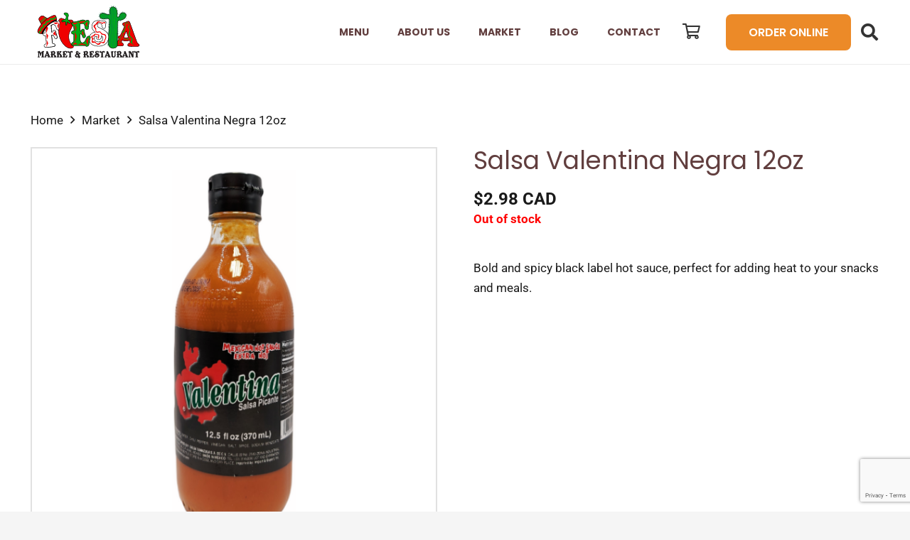

--- FILE ---
content_type: text/html; charset=UTF-8
request_url: https://fiestamarket.ca/market/sauces/salsa-valentina-negra-12oz-2/
body_size: 19645
content:
<!DOCTYPE HTML>
<html lang="en-US">
<head>
	<meta charset="UTF-8">
	<meta name='robots' content='index, follow, max-image-preview:large, max-snippet:-1, max-video-preview:-1' />
	<style>img:is([sizes="auto" i], [sizes^="auto," i]) { contain-intrinsic-size: 3000px 1500px }</style>
	
	<!-- This site is optimized with the Yoast SEO Premium plugin v23.9 (Yoast SEO v24.9) - https://yoast.com/wordpress/plugins/seo/ -->
	<title>Fiesta Market | Buy Salsa Valentina Negra 12oz in Canada</title>
	<link rel="canonical" href="https://fiestamarket.ca/market/sauces/salsa-valentina-negra-12oz-2/" />
	<meta property="og:locale" content="en_US" />
	<meta property="og:type" content="article" />
	<meta property="og:title" content="Salsa Valentina Negra 12oz" />
	<meta property="og:description" content="Bold and spicy black label hot sauce, perfect for adding heat to your snacks and meals." />
	<meta property="og:url" content="https://fiestamarket.ca/market/sauces/salsa-valentina-negra-12oz-2/" />
	<meta property="og:site_name" content="Fiesta Market" />
	<meta property="article:publisher" content="https://www.facebook.com/fiestayyc/" />
	<meta property="article:modified_time" content="2025-12-02T20:30:50+00:00" />
	<meta property="og:image" content="https://fiestamarket.ca/wp-content/uploads/2024/07/Salsa-Valentina-Negra-370mL.png" />
	<meta property="og:image:width" content="640" />
	<meta property="og:image:height" content="640" />
	<meta property="og:image:type" content="image/png" />
	<meta name="twitter:card" content="summary_large_image" />
	<script type="application/ld+json" class="yoast-schema-graph">{"@context":"https://schema.org","@graph":[{"@type":"WebPage","@id":"https://fiestamarket.ca/market/sauces/salsa-valentina-negra-12oz-2/","url":"https://fiestamarket.ca/market/sauces/salsa-valentina-negra-12oz-2/","name":"Fiesta Market | Buy Salsa Valentina Negra 12oz in Canada","isPartOf":{"@id":"https://fiestamarket.ca/#website"},"primaryImageOfPage":{"@id":"https://fiestamarket.ca/market/sauces/salsa-valentina-negra-12oz-2/#primaryimage"},"image":{"@id":"https://fiestamarket.ca/market/sauces/salsa-valentina-negra-12oz-2/#primaryimage"},"thumbnailUrl":"https://fiestamarket.ca/wp-content/uploads/2024/07/Salsa-Valentina-Negra-370mL.png","datePublished":"2024-06-06T19:22:00+00:00","dateModified":"2025-12-02T20:30:50+00:00","breadcrumb":{"@id":"https://fiestamarket.ca/market/sauces/salsa-valentina-negra-12oz-2/#breadcrumb"},"inLanguage":"en-US","potentialAction":[{"@type":"ReadAction","target":["https://fiestamarket.ca/market/sauces/salsa-valentina-negra-12oz-2/"]}]},{"@type":"ImageObject","inLanguage":"en-US","@id":"https://fiestamarket.ca/market/sauces/salsa-valentina-negra-12oz-2/#primaryimage","url":"https://fiestamarket.ca/wp-content/uploads/2024/07/Salsa-Valentina-Negra-370mL.png","contentUrl":"https://fiestamarket.ca/wp-content/uploads/2024/07/Salsa-Valentina-Negra-370mL.png","width":640,"height":640,"caption":"Salsa Valentina Negra 370mL"},{"@type":"BreadcrumbList","@id":"https://fiestamarket.ca/market/sauces/salsa-valentina-negra-12oz-2/#breadcrumb","itemListElement":[{"@type":"ListItem","position":1,"name":"Home","item":"https://fiestamarket.ca/"},{"@type":"ListItem","position":2,"name":"Market","item":"https://fiestamarket.ca/market/"},{"@type":"ListItem","position":3,"name":"Tiendita","item":"https://fiestamarket.ca/product-category/tiendita/"},{"@type":"ListItem","position":4,"name":"Salsa Valentina Negra 12oz"}]},{"@type":"WebSite","@id":"https://fiestamarket.ca/#website","url":"https://fiestamarket.ca/","name":"Fiesta Market","description":"Restaurant","publisher":{"@id":"https://fiestamarket.ca/#organization"},"potentialAction":[{"@type":"SearchAction","target":{"@type":"EntryPoint","urlTemplate":"https://fiestamarket.ca/?s={search_term_string}"},"query-input":{"@type":"PropertyValueSpecification","valueRequired":true,"valueName":"search_term_string"}}],"inLanguage":"en-US"},{"@type":"Organization","@id":"https://fiestamarket.ca/#organization","name":"Fiesta Market","url":"https://fiestamarket.ca/","logo":{"@type":"ImageObject","inLanguage":"en-US","@id":"https://fiestamarket.ca/#/schema/logo/image/","url":"https://fiestamarket.ca/wp-content/uploads/id:0c3f8a4c8d1e67a7a4c9aff586893206/https://fiestamarket.ca/FiestaMarket.jpg","contentUrl":"https://fiestamarket.ca/wp-content/uploads/id:0c3f8a4c8d1e67a7a4c9aff586893206/https://fiestamarket.ca/FiestaMarket.jpg","width":1024,"height":1024,"caption":"Fiesta Market"},"image":{"@id":"https://fiestamarket.ca/#/schema/logo/image/"},"sameAs":["https://www.facebook.com/fiestayyc/","https://www.instagram.com/fiestayyc/"]}]}</script>
	<!-- / Yoast SEO Premium plugin. -->


<link rel='dns-prefetch' href='//www.googletagmanager.com' />
<meta name="viewport" content="width=device-width, initial-scale=1">
<meta name="SKYPE_TOOLBAR" content="SKYPE_TOOLBAR_PARSER_COMPATIBLE">
<meta name="theme-color" content="#f5f5f5">
<link rel='stylesheet' id='sbi_styles-css' href='https://fiestamarket.ca/wp-content/plugins/instagram-feed/css/sbi-styles.min.css?ver=6.8.0' media='all' />
<style id='classic-theme-styles-inline-css'>
/*! This file is auto-generated */
.wp-block-button__link{color:#fff;background-color:#32373c;border-radius:9999px;box-shadow:none;text-decoration:none;padding:calc(.667em + 2px) calc(1.333em + 2px);font-size:1.125em}.wp-block-file__button{background:#32373c;color:#fff;text-decoration:none}
</style>
<link rel='stylesheet' id='contact-form-7-css' href='https://fiestamarket.ca/wp-content/plugins/contact-form-7/includes/css/styles.css?ver=6.0.6' media='all' />
<style id='dominant-color-styles-inline-css'>
img[data-dominant-color]:not(.has-transparency) { background-color: var(--dominant-color); }
</style>
<link rel='stylesheet' id='ked-connector-css' href='https://fiestamarket.ca/wp-content/plugins/kosmos-esync-dashboard-connector/public/css/ked-connector-public.css?ver=1.0.0' media='all' />
<link rel='stylesheet' id='photoswipe-css' href='https://fiestamarket.ca/wp-content/plugins/woocommerce/assets/css/photoswipe/photoswipe.min.css?ver=9.8.2' media='all' />
<link rel='stylesheet' id='photoswipe-default-skin-css' href='https://fiestamarket.ca/wp-content/plugins/woocommerce/assets/css/photoswipe/default-skin/default-skin.min.css?ver=9.8.2' media='all' />
<style id='woocommerce-inline-inline-css'>
.woocommerce form .form-row .required { visibility: visible; }
</style>
<link rel='stylesheet' id='mc4wp-form-basic-css' href='https://fiestamarket.ca/wp-content/plugins/mailchimp-for-wp/assets/css/form-basic.css?ver=4.10.3' media='all' />
<link rel='stylesheet' id='grw-public-main-css-css' href='https://fiestamarket.ca/wp-content/plugins/widget-google-reviews/assets/css/public-main.css?ver=6.8.1' media='all' />
<link rel='stylesheet' id='brands-styles-css' href='https://fiestamarket.ca/wp-content/plugins/woocommerce/assets/css/brands.css?ver=9.8.2' media='all' />
<link rel='stylesheet' id='us-theme-css' href='https://fiestamarket.ca/wp-content/uploads/us-assets/fiestamarket.ca.css?ver=76bbbfa8' media='all' />
<script id="woocommerce-google-analytics-integration-gtag-js-after">
/* Google Analytics for WooCommerce (gtag.js) */
					window.dataLayer = window.dataLayer || [];
					function gtag(){dataLayer.push(arguments);}
					// Set up default consent state.
					for ( const mode of [{"analytics_storage":"denied","ad_storage":"denied","ad_user_data":"denied","ad_personalization":"denied","region":["AT","BE","BG","HR","CY","CZ","DK","EE","FI","FR","DE","GR","HU","IS","IE","IT","LV","LI","LT","LU","MT","NL","NO","PL","PT","RO","SK","SI","ES","SE","GB","CH"]}] || [] ) {
						gtag( "consent", "default", { "wait_for_update": 500, ...mode } );
					}
					gtag("js", new Date());
					gtag("set", "developer_id.dOGY3NW", true);
					gtag("config", "G-3024DF51PG", {"track_404":true,"allow_google_signals":true,"logged_in":false,"linker":{"domains":[],"allow_incoming":false},"custom_map":{"dimension1":"logged_in"}});
</script>
<script src="https://fiestamarket.ca/wp-includes/js/jquery/jquery.min.js?ver=3.7.1" id="jquery-core-js"></script>
<script src="https://fiestamarket.ca/wp-content/plugins/kosmos-esync-dashboard-connector/public/js/ked-connector-public.js?ver=1.0.0" id="ked-connector-js"></script>
<script src="https://fiestamarket.ca/wp-content/plugins/woocommerce/assets/js/jquery-blockui/jquery.blockUI.min.js?ver=2.7.0-wc.9.8.2" id="jquery-blockui-js" defer data-wp-strategy="defer"></script>
<script id="wc-add-to-cart-js-extra">
var wc_add_to_cart_params = {"ajax_url":"\/wp-admin\/admin-ajax.php","wc_ajax_url":"\/?wc-ajax=%%endpoint%%","i18n_view_cart":"View cart","cart_url":"https:\/\/fiestamarket.ca\/cart\/","is_cart":"","cart_redirect_after_add":"no"};
</script>
<script src="https://fiestamarket.ca/wp-content/plugins/woocommerce/assets/js/frontend/add-to-cart.min.js?ver=9.8.2" id="wc-add-to-cart-js" defer data-wp-strategy="defer"></script>
<script src="https://fiestamarket.ca/wp-content/plugins/woocommerce/assets/js/zoom/jquery.zoom.min.js?ver=1.7.21-wc.9.8.2" id="zoom-js" defer data-wp-strategy="defer"></script>
<script src="https://fiestamarket.ca/wp-content/plugins/woocommerce/assets/js/photoswipe/photoswipe.min.js?ver=4.1.1-wc.9.8.2" id="photoswipe-js" defer data-wp-strategy="defer"></script>
<script src="https://fiestamarket.ca/wp-content/plugins/woocommerce/assets/js/photoswipe/photoswipe-ui-default.min.js?ver=4.1.1-wc.9.8.2" id="photoswipe-ui-default-js" defer data-wp-strategy="defer"></script>
<script id="wc-single-product-js-extra">
var wc_single_product_params = {"i18n_required_rating_text":"Please select a rating","i18n_rating_options":["1 of 5 stars","2 of 5 stars","3 of 5 stars","4 of 5 stars","5 of 5 stars"],"i18n_product_gallery_trigger_text":"View full-screen image gallery","review_rating_required":"yes","flexslider":{"rtl":false,"animation":"slide","smoothHeight":true,"directionNav":false,"controlNav":"thumbnails","slideshow":false,"animationSpeed":500,"animationLoop":false,"allowOneSlide":false},"zoom_enabled":"1","zoom_options":[],"photoswipe_enabled":"1","photoswipe_options":{"shareEl":false,"closeOnScroll":false,"history":false,"hideAnimationDuration":0,"showAnimationDuration":0},"flexslider_enabled":"1"};
</script>
<script src="https://fiestamarket.ca/wp-content/plugins/woocommerce/assets/js/frontend/single-product.min.js?ver=9.8.2" id="wc-single-product-js" defer data-wp-strategy="defer"></script>
<script src="https://fiestamarket.ca/wp-content/plugins/woocommerce/assets/js/js-cookie/js.cookie.min.js?ver=2.1.4-wc.9.8.2" id="js-cookie-js" defer data-wp-strategy="defer"></script>
<script id="woocommerce-js-extra">
var woocommerce_params = {"ajax_url":"\/wp-admin\/admin-ajax.php","wc_ajax_url":"\/?wc-ajax=%%endpoint%%","i18n_password_show":"Show password","i18n_password_hide":"Hide password"};
</script>
<script src="https://fiestamarket.ca/wp-content/plugins/woocommerce/assets/js/frontend/woocommerce.min.js?ver=9.8.2" id="woocommerce-js" defer data-wp-strategy="defer"></script>
<script defer="defer" src="https://fiestamarket.ca/wp-content/plugins/widget-google-reviews/assets/js/public-main.js?ver=6.8.1" id="grw-public-main-js-js"></script>
<meta name="generator" content="dominant-color-images 1.2.0">
		<script>
			if ( ! /Android|webOS|iPhone|iPad|iPod|BlackBerry|IEMobile|Opera Mini/i.test( navigator.userAgent ) ) {
				var root = document.getElementsByTagName( 'html' )[ 0 ]
				root.className += " no-touch";
			}
		</script>
			<noscript><style>.woocommerce-product-gallery{ opacity: 1 !important; }</style></noscript>
	<meta name="generator" content="Powered by WPBakery Page Builder - drag and drop page builder for WordPress."/>
<link rel="icon" href="https://fiestamarket.ca/wp-content/uploads/2024/05/cropped-icon-150x150.png" sizes="32x32" />
<link rel="icon" href="https://fiestamarket.ca/wp-content/uploads/2024/05/cropped-icon-300x300.png" sizes="192x192" />
<link rel="apple-touch-icon" href="https://fiestamarket.ca/wp-content/uploads/2024/05/cropped-icon-300x300.png" />
<meta name="msapplication-TileImage" content="https://fiestamarket.ca/wp-content/uploads/2024/05/cropped-icon-300x300.png" />
<noscript><style> .wpb_animate_when_almost_visible { opacity: 1; }</style></noscript>		<style id="us-icon-fonts">@font-face{font-display:block;font-style:normal;font-family:"fontawesome";font-weight:900;src:url("https://fiestamarket.ca/wp-content/themes/Impreza/fonts/fa-solid-900.woff2?ver=8.11.2") format("woff2"),url("https://fiestamarket.ca/wp-content/themes/Impreza/fonts/fa-solid-900.woff?ver=8.11.2") format("woff")}.fas{font-family:"fontawesome";font-weight:900}@font-face{font-display:block;font-style:normal;font-family:"fontawesome";font-weight:400;src:url("https://fiestamarket.ca/wp-content/themes/Impreza/fonts/fa-regular-400.woff2?ver=8.11.2") format("woff2"),url("https://fiestamarket.ca/wp-content/themes/Impreza/fonts/fa-regular-400.woff?ver=8.11.2") format("woff")}.far{font-family:"fontawesome";font-weight:400}@font-face{font-display:block;font-style:normal;font-family:"fontawesome";font-weight:300;src:url("https://fiestamarket.ca/wp-content/themes/Impreza/fonts/fa-light-300.woff2?ver=8.11.2") format("woff2"),url("https://fiestamarket.ca/wp-content/themes/Impreza/fonts/fa-light-300.woff?ver=8.11.2") format("woff")}.fal{font-family:"fontawesome";font-weight:300}@font-face{font-display:block;font-style:normal;font-family:"Font Awesome 5 Duotone";font-weight:900;src:url("https://fiestamarket.ca/wp-content/themes/Impreza/fonts/fa-duotone-900.woff2?ver=8.11.2") format("woff2"),url("https://fiestamarket.ca/wp-content/themes/Impreza/fonts/fa-duotone-900.woff?ver=8.11.2") format("woff")}.fad{font-family:"Font Awesome 5 Duotone";font-weight:900}.fad{position:relative}.fad:before{position:absolute}.fad:after{opacity:0.4}@font-face{font-display:block;font-style:normal;font-family:"Font Awesome 5 Brands";font-weight:400;src:url("https://fiestamarket.ca/wp-content/themes/Impreza/fonts/fa-brands-400.woff2?ver=8.11.2") format("woff2"),url("https://fiestamarket.ca/wp-content/themes/Impreza/fonts/fa-brands-400.woff?ver=8.11.2") format("woff")}.fab{font-family:"Font Awesome 5 Brands";font-weight:400}@font-face{font-display:block;font-style:normal;font-family:"Material Icons";font-weight:400;src:url("https://fiestamarket.ca/wp-content/themes/Impreza/fonts/material-icons.woff2?ver=8.11.2") format("woff2"),url("https://fiestamarket.ca/wp-content/themes/Impreza/fonts/material-icons.woff?ver=8.11.2") format("woff")}.material-icons{font-family:"Material Icons";font-weight:400}</style>
				<style id="us-header-css"> .l-subheader.at_middle,.l-subheader.at_middle .w-dropdown-list,.l-subheader.at_middle .type_mobile .w-nav-list.level_1{background:var(--color-header-middle-bg);color:var(--color-header-middle-text)}.no-touch .l-subheader.at_middle a:hover,.no-touch .l-header.bg_transparent .l-subheader.at_middle .w-dropdown.opened a:hover{color:var(--color-header-middle-text-hover)}.l-header.bg_transparent:not(.sticky) .l-subheader.at_middle{background:var(--color-header-transparent-bg);color:var(--color-header-transparent-text)}.no-touch .l-header.bg_transparent:not(.sticky) .at_middle .w-cart-link:hover,.no-touch .l-header.bg_transparent:not(.sticky) .at_middle .w-text a:hover,.no-touch .l-header.bg_transparent:not(.sticky) .at_middle .w-html a:hover,.no-touch .l-header.bg_transparent:not(.sticky) .at_middle .w-nav>a:hover,.no-touch .l-header.bg_transparent:not(.sticky) .at_middle .w-menu a:hover,.no-touch .l-header.bg_transparent:not(.sticky) .at_middle .w-search>a:hover,.no-touch .l-header.bg_transparent:not(.sticky) .at_middle .w-dropdown a:hover,.no-touch .l-header.bg_transparent:not(.sticky) .at_middle .type_desktop .menu-item.level_1:hover>a{color:var(--color-header-transparent-text-hover)}.header_ver .l-header{background:var(--color-header-middle-bg);color:var(--color-header-middle-text)}@media (min-width:1281px){.hidden_for_default{display:none!important}.l-subheader.at_top{display:none}.l-subheader.at_bottom{display:none}.l-header{position:relative;z-index:111;width:100%}.l-subheader{margin:0 auto}.l-subheader.width_full{padding-left:1.5rem;padding-right:1.5rem}.l-subheader-h{display:flex;align-items:center;position:relative;margin:0 auto;height:inherit}.w-header-show{display:none}.l-header.pos_fixed{position:fixed;left:0}.l-header.pos_fixed:not(.notransition) .l-subheader{transition-property:transform,background,box-shadow,line-height,height;transition-duration:.3s;transition-timing-function:cubic-bezier(.78,.13,.15,.86)}.headerinpos_bottom.sticky_first_section .l-header.pos_fixed{position:fixed!important}.header_hor .l-header.sticky_auto_hide{transition:transform .3s cubic-bezier(.78,.13,.15,.86) .1s}.header_hor .l-header.sticky_auto_hide.down{transform:translateY(-110%)}.l-header.bg_transparent:not(.sticky) .l-subheader{box-shadow:none!important;background:none}.l-header.bg_transparent~.l-main .l-section.width_full.height_auto:first-of-type>.l-section-h{padding-top:0!important;padding-bottom:0!important}.l-header.pos_static.bg_transparent{position:absolute;left:0}.l-subheader.width_full .l-subheader-h{max-width:none!important}.l-header.shadow_thin .l-subheader.at_middle,.l-header.shadow_thin .l-subheader.at_bottom{box-shadow:0 1px 0 rgba(0,0,0,0.08)}.l-header.shadow_wide .l-subheader.at_middle,.l-header.shadow_wide .l-subheader.at_bottom{box-shadow:0 3px 5px -1px rgba(0,0,0,0.1),0 2px 1px -1px rgba(0,0,0,0.05)}.header_hor .l-subheader-cell>.w-cart{margin-left:0;margin-right:0}:root{--header-height:90px;--header-sticky-height:90px}.l-header:before{content:'90'}.l-header.sticky:before{content:'90'}.l-subheader.at_top{line-height:40px;height:40px}.l-header.sticky .l-subheader.at_top{line-height:40px;height:40px}.l-subheader.at_middle{line-height:90px;height:90px}.l-header.sticky .l-subheader.at_middle{line-height:90px;height:90px}.l-subheader.at_bottom{line-height:50px;height:50px}.l-header.sticky .l-subheader.at_bottom{line-height:50px;height:50px}.headerinpos_above .l-header.pos_fixed{overflow:hidden;transition:transform 0.3s;transform:translate3d(0,-100%,0)}.headerinpos_above .l-header.pos_fixed.sticky{overflow:visible;transform:none}.headerinpos_above .l-header.pos_fixed~.l-section>.l-section-h,.headerinpos_above .l-header.pos_fixed~.l-main .l-section:first-of-type>.l-section-h{padding-top:0!important}.headerinpos_below .l-header.pos_fixed:not(.sticky){position:absolute;top:100%}.headerinpos_below .l-header.pos_fixed~.l-main>.l-section:first-of-type>.l-section-h{padding-top:0!important}.headerinpos_below .l-header.pos_fixed~.l-main .l-section.full_height:nth-of-type(2){min-height:100vh}.headerinpos_below .l-header.pos_fixed~.l-main>.l-section:nth-of-type(2)>.l-section-h{padding-top:var(--header-height)}.headerinpos_bottom .l-header.pos_fixed:not(.sticky){position:absolute;top:100vh}.headerinpos_bottom .l-header.pos_fixed~.l-main>.l-section:first-of-type>.l-section-h{padding-top:0!important}.headerinpos_bottom .l-header.pos_fixed~.l-main>.l-section:first-of-type>.l-section-h{padding-bottom:var(--header-height)}.headerinpos_bottom .l-header.pos_fixed.bg_transparent~.l-main .l-section.valign_center:not(.height_auto):first-of-type>.l-section-h{top:calc( var(--header-height) / 2 )}.headerinpos_bottom .l-header.pos_fixed:not(.sticky) .w-cart-dropdown,.headerinpos_bottom .l-header.pos_fixed:not(.sticky) .w-nav.type_desktop .w-nav-list.level_2{bottom:100%;transform-origin:0 100%}.headerinpos_bottom .l-header.pos_fixed:not(.sticky) .w-nav.type_mobile.m_layout_dropdown .w-nav-list.level_1{top:auto;bottom:100%;box-shadow:var(--box-shadow-up)}.headerinpos_bottom .l-header.pos_fixed:not(.sticky) .w-nav.type_desktop .w-nav-list.level_3,.headerinpos_bottom .l-header.pos_fixed:not(.sticky) .w-nav.type_desktop .w-nav-list.level_4{top:auto;bottom:0;transform-origin:0 100%}.headerinpos_bottom .l-header.pos_fixed:not(.sticky) .w-dropdown-list{top:auto;bottom:-0.4em;padding-top:0.4em;padding-bottom:2.4em}.admin-bar .l-header.pos_static.bg_solid~.l-main .l-section.full_height:first-of-type{min-height:calc( 100vh - var(--header-height) - 32px )}.admin-bar .l-header.pos_fixed:not(.sticky_auto_hide)~.l-main .l-section.full_height:not(:first-of-type){min-height:calc( 100vh - var(--header-sticky-height) - 32px )}.admin-bar.headerinpos_below .l-header.pos_fixed~.l-main .l-section.full_height:nth-of-type(2){min-height:calc(100vh - 32px)}}@media (min-width:1025px) and (max-width:1280px){.hidden_for_default{display:none!important}.l-subheader.at_top{display:none}.l-subheader.at_bottom{display:none}.l-header{position:relative;z-index:111;width:100%}.l-subheader{margin:0 auto}.l-subheader.width_full{padding-left:1.5rem;padding-right:1.5rem}.l-subheader-h{display:flex;align-items:center;position:relative;margin:0 auto;height:inherit}.w-header-show{display:none}.l-header.pos_fixed{position:fixed;left:0}.l-header.pos_fixed:not(.notransition) .l-subheader{transition-property:transform,background,box-shadow,line-height,height;transition-duration:.3s;transition-timing-function:cubic-bezier(.78,.13,.15,.86)}.headerinpos_bottom.sticky_first_section .l-header.pos_fixed{position:fixed!important}.header_hor .l-header.sticky_auto_hide{transition:transform .3s cubic-bezier(.78,.13,.15,.86) .1s}.header_hor .l-header.sticky_auto_hide.down{transform:translateY(-110%)}.l-header.bg_transparent:not(.sticky) .l-subheader{box-shadow:none!important;background:none}.l-header.bg_transparent~.l-main .l-section.width_full.height_auto:first-of-type>.l-section-h{padding-top:0!important;padding-bottom:0!important}.l-header.pos_static.bg_transparent{position:absolute;left:0}.l-subheader.width_full .l-subheader-h{max-width:none!important}.l-header.shadow_thin .l-subheader.at_middle,.l-header.shadow_thin .l-subheader.at_bottom{box-shadow:0 1px 0 rgba(0,0,0,0.08)}.l-header.shadow_wide .l-subheader.at_middle,.l-header.shadow_wide .l-subheader.at_bottom{box-shadow:0 3px 5px -1px rgba(0,0,0,0.1),0 2px 1px -1px rgba(0,0,0,0.05)}.header_hor .l-subheader-cell>.w-cart{margin-left:0;margin-right:0}:root{--header-height:90px;--header-sticky-height:90px}.l-header:before{content:'90'}.l-header.sticky:before{content:'90'}.l-subheader.at_top{line-height:40px;height:40px}.l-header.sticky .l-subheader.at_top{line-height:40px;height:40px}.l-subheader.at_middle{line-height:90px;height:90px}.l-header.sticky .l-subheader.at_middle{line-height:90px;height:90px}.l-subheader.at_bottom{line-height:50px;height:50px}.l-header.sticky .l-subheader.at_bottom{line-height:50px;height:50px}.headerinpos_above .l-header.pos_fixed{overflow:hidden;transition:transform 0.3s;transform:translate3d(0,-100%,0)}.headerinpos_above .l-header.pos_fixed.sticky{overflow:visible;transform:none}.headerinpos_above .l-header.pos_fixed~.l-section>.l-section-h,.headerinpos_above .l-header.pos_fixed~.l-main .l-section:first-of-type>.l-section-h{padding-top:0!important}.headerinpos_below .l-header.pos_fixed:not(.sticky){position:absolute;top:100%}.headerinpos_below .l-header.pos_fixed~.l-main>.l-section:first-of-type>.l-section-h{padding-top:0!important}.headerinpos_below .l-header.pos_fixed~.l-main .l-section.full_height:nth-of-type(2){min-height:100vh}.headerinpos_below .l-header.pos_fixed~.l-main>.l-section:nth-of-type(2)>.l-section-h{padding-top:var(--header-height)}.headerinpos_bottom .l-header.pos_fixed:not(.sticky){position:absolute;top:100vh}.headerinpos_bottom .l-header.pos_fixed~.l-main>.l-section:first-of-type>.l-section-h{padding-top:0!important}.headerinpos_bottom .l-header.pos_fixed~.l-main>.l-section:first-of-type>.l-section-h{padding-bottom:var(--header-height)}.headerinpos_bottom .l-header.pos_fixed.bg_transparent~.l-main .l-section.valign_center:not(.height_auto):first-of-type>.l-section-h{top:calc( var(--header-height) / 2 )}.headerinpos_bottom .l-header.pos_fixed:not(.sticky) .w-cart-dropdown,.headerinpos_bottom .l-header.pos_fixed:not(.sticky) .w-nav.type_desktop .w-nav-list.level_2{bottom:100%;transform-origin:0 100%}.headerinpos_bottom .l-header.pos_fixed:not(.sticky) .w-nav.type_mobile.m_layout_dropdown .w-nav-list.level_1{top:auto;bottom:100%;box-shadow:var(--box-shadow-up)}.headerinpos_bottom .l-header.pos_fixed:not(.sticky) .w-nav.type_desktop .w-nav-list.level_3,.headerinpos_bottom .l-header.pos_fixed:not(.sticky) .w-nav.type_desktop .w-nav-list.level_4{top:auto;bottom:0;transform-origin:0 100%}.headerinpos_bottom .l-header.pos_fixed:not(.sticky) .w-dropdown-list{top:auto;bottom:-0.4em;padding-top:0.4em;padding-bottom:2.4em}.admin-bar .l-header.pos_static.bg_solid~.l-main .l-section.full_height:first-of-type{min-height:calc( 100vh - var(--header-height) - 32px )}.admin-bar .l-header.pos_fixed:not(.sticky_auto_hide)~.l-main .l-section.full_height:not(:first-of-type){min-height:calc( 100vh - var(--header-sticky-height) - 32px )}.admin-bar.headerinpos_below .l-header.pos_fixed~.l-main .l-section.full_height:nth-of-type(2){min-height:calc(100vh - 32px)}}@media (min-width:601px) and (max-width:1024px){.hidden_for_default{display:none!important}.l-subheader.at_top{display:none}.l-subheader.at_bottom{display:none}.l-header{position:relative;z-index:111;width:100%}.l-subheader{margin:0 auto}.l-subheader.width_full{padding-left:1.5rem;padding-right:1.5rem}.l-subheader-h{display:flex;align-items:center;position:relative;margin:0 auto;height:inherit}.w-header-show{display:none}.l-header.pos_fixed{position:fixed;left:0}.l-header.pos_fixed:not(.notransition) .l-subheader{transition-property:transform,background,box-shadow,line-height,height;transition-duration:.3s;transition-timing-function:cubic-bezier(.78,.13,.15,.86)}.headerinpos_bottom.sticky_first_section .l-header.pos_fixed{position:fixed!important}.header_hor .l-header.sticky_auto_hide{transition:transform .3s cubic-bezier(.78,.13,.15,.86) .1s}.header_hor .l-header.sticky_auto_hide.down{transform:translateY(-110%)}.l-header.bg_transparent:not(.sticky) .l-subheader{box-shadow:none!important;background:none}.l-header.bg_transparent~.l-main .l-section.width_full.height_auto:first-of-type>.l-section-h{padding-top:0!important;padding-bottom:0!important}.l-header.pos_static.bg_transparent{position:absolute;left:0}.l-subheader.width_full .l-subheader-h{max-width:none!important}.l-header.shadow_thin .l-subheader.at_middle,.l-header.shadow_thin .l-subheader.at_bottom{box-shadow:0 1px 0 rgba(0,0,0,0.08)}.l-header.shadow_wide .l-subheader.at_middle,.l-header.shadow_wide .l-subheader.at_bottom{box-shadow:0 3px 5px -1px rgba(0,0,0,0.1),0 2px 1px -1px rgba(0,0,0,0.05)}.header_hor .l-subheader-cell>.w-cart{margin-left:0;margin-right:0}:root{--header-height:90px;--header-sticky-height:90px}.l-header:before{content:'90'}.l-header.sticky:before{content:'90'}.l-subheader.at_top{line-height:40px;height:40px}.l-header.sticky .l-subheader.at_top{line-height:40px;height:40px}.l-subheader.at_middle{line-height:90px;height:90px}.l-header.sticky .l-subheader.at_middle{line-height:90px;height:90px}.l-subheader.at_bottom{line-height:50px;height:50px}.l-header.sticky .l-subheader.at_bottom{line-height:50px;height:50px}}@media (max-width:600px){.hidden_for_default{display:none!important}.l-subheader.at_top{display:none}.l-subheader.at_bottom{display:none}.l-header{position:relative;z-index:111;width:100%}.l-subheader{margin:0 auto}.l-subheader.width_full{padding-left:1.5rem;padding-right:1.5rem}.l-subheader-h{display:flex;align-items:center;position:relative;margin:0 auto;height:inherit}.w-header-show{display:none}.l-header.pos_fixed{position:fixed;left:0}.l-header.pos_fixed:not(.notransition) .l-subheader{transition-property:transform,background,box-shadow,line-height,height;transition-duration:.3s;transition-timing-function:cubic-bezier(.78,.13,.15,.86)}.headerinpos_bottom.sticky_first_section .l-header.pos_fixed{position:fixed!important}.header_hor .l-header.sticky_auto_hide{transition:transform .3s cubic-bezier(.78,.13,.15,.86) .1s}.header_hor .l-header.sticky_auto_hide.down{transform:translateY(-110%)}.l-header.bg_transparent:not(.sticky) .l-subheader{box-shadow:none!important;background:none}.l-header.bg_transparent~.l-main .l-section.width_full.height_auto:first-of-type>.l-section-h{padding-top:0!important;padding-bottom:0!important}.l-header.pos_static.bg_transparent{position:absolute;left:0}.l-subheader.width_full .l-subheader-h{max-width:none!important}.l-header.shadow_thin .l-subheader.at_middle,.l-header.shadow_thin .l-subheader.at_bottom{box-shadow:0 1px 0 rgba(0,0,0,0.08)}.l-header.shadow_wide .l-subheader.at_middle,.l-header.shadow_wide .l-subheader.at_bottom{box-shadow:0 3px 5px -1px rgba(0,0,0,0.1),0 2px 1px -1px rgba(0,0,0,0.05)}.header_hor .l-subheader-cell>.w-cart{margin-left:0;margin-right:0}:root{--header-height:90px;--header-sticky-height:90px}.l-header:before{content:'90'}.l-header.sticky:before{content:'90'}.l-subheader.at_top{line-height:40px;height:40px}.l-header.sticky .l-subheader.at_top{line-height:40px;height:40px}.l-subheader.at_middle{line-height:90px;height:90px}.l-header.sticky .l-subheader.at_middle{line-height:90px;height:90px}.l-subheader.at_bottom{line-height:50px;height:50px}.l-header.sticky .l-subheader.at_bottom{line-height:50px;height:50px}}@media (min-width:1281px){.ush_image_1{height:85px!important}.l-header.sticky .ush_image_1{height:!important}}@media (min-width:1025px) and (max-width:1280px){.ush_image_1{height:85px!important}.l-header.sticky .ush_image_1{height:!important}}@media (min-width:601px) and (max-width:1024px){.ush_image_1{height:85px!important}.l-header.sticky .ush_image_1{height:!important}}@media (max-width:600px){.ush_image_1{height:85px!important}.l-header.sticky .ush_image_1{height:!important}}.header_hor .ush_menu_1.type_desktop .menu-item.level_1>a:not(.w-btn){padding-left:20px;padding-right:20px}.header_hor .ush_menu_1.type_desktop .menu-item.level_1>a.w-btn{margin-left:20px;margin-right:20px}.header_hor .ush_menu_1.type_desktop.align-edges>.w-nav-list.level_1{margin-left:-20px;margin-right:-20px}.header_ver .ush_menu_1.type_desktop .menu-item.level_1>a:not(.w-btn){padding-top:20px;padding-bottom:20px}.header_ver .ush_menu_1.type_desktop .menu-item.level_1>a.w-btn{margin-top:20px;margin-bottom:20px}.ush_menu_1.type_desktop .menu-item:not(.level_1){font-size:1rem}.ush_menu_1.type_mobile .w-nav-anchor.level_1,.ush_menu_1.type_mobile .w-nav-anchor.level_1 + .w-nav-arrow{font-size:1.1rem}.ush_menu_1.type_mobile .w-nav-anchor:not(.level_1),.ush_menu_1.type_mobile .w-nav-anchor:not(.level_1) + .w-nav-arrow{font-size:0.9rem}@media (min-width:1281px){.ush_menu_1 .w-nav-icon{font-size:36px}}@media (min-width:1025px) and (max-width:1280px){.ush_menu_1 .w-nav-icon{font-size:32px}}@media (min-width:601px) and (max-width:1024px){.ush_menu_1 .w-nav-icon{font-size:28px}}@media (max-width:600px){.ush_menu_1 .w-nav-icon{font-size:24px}}.ush_menu_1 .w-nav-icon>div{border-width:3px}@media screen and (max-width:899px){.w-nav.ush_menu_1>.w-nav-list.level_1{display:none}.ush_menu_1 .w-nav-control{display:block}}.ush_menu_1 .menu-item.level_1>a:not(.w-btn):focus,.no-touch .ush_menu_1 .menu-item.level_1.opened>a:not(.w-btn),.no-touch .ush_menu_1 .menu-item.level_1:hover>a:not(.w-btn){background:transparent;color:var(--color-header-middle-text-hover)}.ush_menu_1 .menu-item.level_1.current-menu-item>a:not(.w-btn),.ush_menu_1 .menu-item.level_1.current-menu-ancestor>a:not(.w-btn),.ush_menu_1 .menu-item.level_1.current-page-ancestor>a:not(.w-btn){background:transparent;color:var(--color-header-middle-text-hover)}.l-header.bg_transparent:not(.sticky) .ush_menu_1.type_desktop .menu-item.level_1.current-menu-item>a:not(.w-btn),.l-header.bg_transparent:not(.sticky) .ush_menu_1.type_desktop .menu-item.level_1.current-menu-ancestor>a:not(.w-btn),.l-header.bg_transparent:not(.sticky) .ush_menu_1.type_desktop .menu-item.level_1.current-page-ancestor>a:not(.w-btn){background:transparent;color:var(--color-header-transparent-text-hover)}.ush_menu_1 .w-nav-list:not(.level_1){background:var(--color-header-middle-bg);color:var(--color-header-middle-text)}.no-touch .ush_menu_1 .menu-item:not(.level_1)>a:focus,.no-touch .ush_menu_1 .menu-item:not(.level_1):hover>a{background:transparent;color:var(--color-header-middle-text-hover)}.ush_menu_1 .menu-item:not(.level_1).current-menu-item>a,.ush_menu_1 .menu-item:not(.level_1).current-menu-ancestor>a,.ush_menu_1 .menu-item:not(.level_1).current-page-ancestor>a{background:transparent;color:var(--color-header-middle-text-hover)}.header_hor .ush_menu_2.type_desktop .menu-item.level_1>a:not(.w-btn){padding-left:20px;padding-right:20px}.header_hor .ush_menu_2.type_desktop .menu-item.level_1>a.w-btn{margin-left:20px;margin-right:20px}.header_hor .ush_menu_2.type_desktop.align-edges>.w-nav-list.level_1{margin-left:-20px;margin-right:-20px}.header_ver .ush_menu_2.type_desktop .menu-item.level_1>a:not(.w-btn){padding-top:20px;padding-bottom:20px}.header_ver .ush_menu_2.type_desktop .menu-item.level_1>a.w-btn{margin-top:20px;margin-bottom:20px}.ush_menu_2.type_desktop .menu-item:not(.level_1){font-size:1rem}.ush_menu_2.type_mobile .w-nav-anchor.level_1,.ush_menu_2.type_mobile .w-nav-anchor.level_1 + .w-nav-arrow{font-size:1.1rem}.ush_menu_2.type_mobile .w-nav-anchor:not(.level_1),.ush_menu_2.type_mobile .w-nav-anchor:not(.level_1) + .w-nav-arrow{font-size:0.9rem}@media (min-width:1281px){.ush_menu_2 .w-nav-icon{font-size:36px}}@media (min-width:1025px) and (max-width:1280px){.ush_menu_2 .w-nav-icon{font-size:32px}}@media (min-width:601px) and (max-width:1024px){.ush_menu_2 .w-nav-icon{font-size:28px}}@media (max-width:600px){.ush_menu_2 .w-nav-icon{font-size:24px}}.ush_menu_2 .w-nav-icon>div{border-width:3px}@media screen and (max-width:899px){.w-nav.ush_menu_2>.w-nav-list.level_1{display:none}.ush_menu_2 .w-nav-control{display:block}}.ush_menu_2 .menu-item.level_1>a:not(.w-btn):focus,.no-touch .ush_menu_2 .menu-item.level_1.opened>a:not(.w-btn),.no-touch .ush_menu_2 .menu-item.level_1:hover>a:not(.w-btn){background:transparent;color:var(--color-header-middle-text-hover)}.ush_menu_2 .menu-item.level_1.current-menu-item>a:not(.w-btn),.ush_menu_2 .menu-item.level_1.current-menu-ancestor>a:not(.w-btn),.ush_menu_2 .menu-item.level_1.current-page-ancestor>a:not(.w-btn){background:transparent;color:var(--color-header-middle-text-hover)}.l-header.bg_transparent:not(.sticky) .ush_menu_2.type_desktop .menu-item.level_1.current-menu-item>a:not(.w-btn),.l-header.bg_transparent:not(.sticky) .ush_menu_2.type_desktop .menu-item.level_1.current-menu-ancestor>a:not(.w-btn),.l-header.bg_transparent:not(.sticky) .ush_menu_2.type_desktop .menu-item.level_1.current-page-ancestor>a:not(.w-btn){background:transparent;color:var(--color-header-transparent-text-hover)}.ush_menu_2 .w-nav-list:not(.level_1){background:var(--color-header-middle-bg);color:var(--color-header-middle-text)}.no-touch .ush_menu_2 .menu-item:not(.level_1)>a:focus,.no-touch .ush_menu_2 .menu-item:not(.level_1):hover>a{background:transparent;color:var(--color-header-middle-text-hover)}.ush_menu_2 .menu-item:not(.level_1).current-menu-item>a,.ush_menu_2 .menu-item:not(.level_1).current-menu-ancestor>a,.ush_menu_2 .menu-item:not(.level_1).current-page-ancestor>a{background:transparent;color:var(--color-header-middle-text-hover)}.ush_search_1 .w-search-form{background:var(--color-content-bg);color:var(--color-content-text)}@media (min-width:1281px){.ush_search_1.layout_simple{max-width:300px}.ush_search_1.layout_modern.active{width:300px}.ush_search_1{font-size:18px}}@media (min-width:1025px) and (max-width:1280px){.ush_search_1.layout_simple{max-width:250px}.ush_search_1.layout_modern.active{width:250px}.ush_search_1{font-size:24px}}@media (min-width:601px) and (max-width:1024px){.ush_search_1.layout_simple{max-width:200px}.ush_search_1.layout_modern.active{width:200px}.ush_search_1{font-size:22px}}@media (max-width:600px){.ush_search_1{font-size:20px}}@media (min-width:1281px){.ush_cart_1 .w-cart-link{font-size:22px}}@media (min-width:1025px) and (max-width:1280px){.ush_cart_1 .w-cart-link{font-size:22px}}@media (min-width:601px) and (max-width:1024px){.ush_cart_1 .w-cart-link{font-size:22px}}@media (max-width:600px){.ush_cart_1 .w-cart-link{font-size:20px}}.ush_menu_1{color:#613e3e!important;font-size:14px!important;font-family:var(--font-h1)!important;font-weight:600!important;text-transform:uppercase!important}.ush_menu_2{color:#613e3e!important;font-size:14px!important;font-family:var(--font-h1)!important;font-weight:600!important;text-transform:uppercase!important}</style>
		<meta name="google-site-verification" content="eUhNQOMbI0wwFORhijZ_57gHmvtKQc3zhX-CLzLpxs0" />
<meta name="viewport" content="width=device-width, initial-scale=1, maximum-scale=1, minimum-scale=1, user-scalable=no"><style id="us-design-options-css">.us_custom_91009b3f{color:var(--color-content-heading)!important;font-size:35px!important;line-height:1.1!important;font-weight:500!important}.us_custom_c64affda{font-size:24px!important;font-weight:900!important}.us_custom_dfddb007{margin-top:-10px!important}.us_custom_672dfabd{font-family:var(--font-h3)!important;font-weight:800!important;margin-top:-10px!important}.us_custom_aa062368{color:#ffffff!important;text-align:center!important;font-size:25px!important}.us_custom_49cc84cc{margin-left:50!important}.us_custom_d7166887{color:#ffffff!important;text-align:left!important}.us_custom_eb849559{text-align:center!important}.us_custom_f95c312e{color:#ffffff!important;text-align:center!important;font-size:22px!important}.us_custom_a1794e8f{margin-left:30!important}.us_custom_5f072ae5{color:#ffffff!important;font-size:1em!important}.us_custom_9cceadf3{color:#ffffff!important;text-align:center!important;font-size:1em!important;font-weight:600!important;text-transform:uppercase!important}.us_custom_cc888a8d{color:#ffffff!important;text-align:left!important;font-size:1em!important;font-weight:600!important;text-transform:uppercase!important}.us_custom_17cc4fa6{color:#ffffff!important;text-align:center!important;font-size:15px!important}@media (min-width:1025px) and (max-width:1280px){.us_custom_f95c312e{color:#ffffff!important;text-align:center!important;font-size:22px!important}.us_custom_cc888a8d{color:#ffffff!important;text-align:left!important;font-size:1.08em!important;font-weight:600!important;text-transform:uppercase!important}}@media (min-width:601px) and (max-width:1024px){.us_custom_f95c312e{color:#ffffff!important;text-align:center!important;font-size:18px!important}.us_custom_cc888a8d{color:#ffffff!important;text-align:center!important;font-size:1em!important;font-weight:600!important;text-transform:uppercase!important}}@media (max-width:600px){.us_custom_f95c312e{color:#ffffff!important;text-align:center!important;font-size:22px!important}.us_custom_cc888a8d{color:#ffffff!important;text-align:center!important;font-size:0.75em!important;font-weight:600!important;text-transform:uppercase!important}}</style></head>
<body class="wp-singular product-template-default single single-product postid-2835 wp-theme-Impreza l-body Impreza_8.11.2 us-core_8.11.2 header_hor headerinpos_top state_default theme-Impreza woocommerce woocommerce-page woocommerce-no-js us-woo-cart_compact wpb-js-composer js-comp-ver-6.8.0 vc_responsive" itemscope itemtype="https://schema.org/WebPage">

<div class="l-canvas type_wide">
	<header id="page-header" class="l-header pos_fixed shadow_wide bg_solid id_36" itemscope itemtype="https://schema.org/WPHeader"><div class="l-subheader at_middle"><div class="l-subheader-h"><div class="l-subheader-cell at_left"><div class="w-image ush_image_1"><a href="/" aria-label="Link" class="w-image-h"><img src="https://fiestamarket.ca/wp-content/uploads/2024/07/logos-01.svg" class="attachment-full size-full" alt="logos-01" decoding="async" /></a></div></div><div class="l-subheader-cell at_center"></div><div class="l-subheader-cell at_right"><nav class="w-nav type_desktop hidden_for_tablets hidden_for_mobiles ush_menu_2 height_full dropdown_height m_align_none m_layout_dropdown" itemscope itemtype="https://schema.org/SiteNavigationElement"><a class="w-nav-control" aria-label="Menu" href="#"><div class="w-nav-icon"><div></div></div></a><ul class="w-nav-list level_1 hide_for_mobiles hover_simple"><li id="menu-item-169" class="menu-item menu-item-type-post_type menu-item-object-page w-nav-item level_1 menu-item-169"><a class="w-nav-anchor level_1" href="https://fiestamarket.ca/menu/"><span class="w-nav-title">Menu</span><span class="w-nav-arrow"></span></a></li><li id="menu-item-51764" class="menu-item menu-item-type-post_type menu-item-object-page w-nav-item level_1 menu-item-51764"><a class="w-nav-anchor level_1" href="https://fiestamarket.ca/about-latin-cuisine/"><span class="w-nav-title">About us</span><span class="w-nav-arrow"></span></a></li><li id="menu-item-51" class="menu-item menu-item-type-post_type menu-item-object-page current_page_parent w-nav-item level_1 menu-item-51"><a class="w-nav-anchor level_1" href="https://fiestamarket.ca/market/"><span class="w-nav-title">Market</span><span class="w-nav-arrow"></span></a></li><li id="menu-item-33497" class="menu-item menu-item-type-post_type menu-item-object-page w-nav-item level_1 menu-item-33497"><a class="w-nav-anchor level_1" href="https://fiestamarket.ca/mexican-food-blog/"><span class="w-nav-title">Blog</span><span class="w-nav-arrow"></span></a></li><li id="menu-item-49" class="menu-item menu-item-type-post_type menu-item-object-page w-nav-item level_1 menu-item-49"><a class="w-nav-anchor level_1" href="https://fiestamarket.ca/contact/"><span class="w-nav-title">Contact</span><span class="w-nav-arrow"></span></a></li><li class="w-nav-close"></li></ul><div class="w-nav-options hidden" onclick='return {&quot;mobileWidth&quot;:900,&quot;mobileBehavior&quot;:1}'></div></nav><div class="w-search ush_search_1 elm_in_header layout_fullwidth"><a class="w-search-open" aria-label="Search" href="#"><i class="fas fa-search"></i></a><div class="w-search-form"><form class="w-form-row for_text" action="https://fiestamarket.ca/" method="get"><div class="w-form-row-field"><input type="text" name="s" placeholder="Search" aria-label="Search" value/></div><button aria-label="Close" class="w-search-close" type="button"></button></form></div></div><div class="w-cart dropdown_height ush_cart_1 height_full empty"><div class="w-cart-h"><a class="w-cart-link" href="https://fiestamarket.ca/cart/" aria-label="Cart"><span class="w-cart-icon"><i class="far fa-shopping-cart"></i><span class="w-cart-quantity" style="background:var(--color-header-middle-text-hover);color:var(--color-header-middle-bg);"></span></span></a><div class="w-cart-notification"><div><span class="product-name">Product</span> has been added to your cart.</div></div><div class="w-cart-dropdown"><div class="widget woocommerce widget_shopping_cart"><div class="widget_shopping_cart_content"></div></div></div></div></div><a class="w-btn us-btn-style_1 hidden_for_tablets hidden_for_mobiles ush_btn_1" target="_blank" href="https://linktr.ee/fiestayyc" rel="noopener"><span class="w-btn-label">Order online</span></a></div></div></div><div class="l-subheader for_hidden hidden"><nav class="w-nav type_desktop hidden_for_laptops ush_menu_1 height_full dropdown_height m_align_none m_layout_dropdown" itemscope itemtype="https://schema.org/SiteNavigationElement"><a class="w-nav-control" aria-label="Menu" href="#"><div class="w-nav-icon"><div></div></div></a><ul class="w-nav-list level_1 hide_for_mobiles hover_simple"><li id="menu-item-116" class="menu-item menu-item-type-custom menu-item-object-custom menu-item-home w-nav-item level_1 menu-item-116"><a class="w-nav-anchor level_1" href="https://fiestamarket.ca/#home"><span class="w-nav-title">Home</span><span class="w-nav-arrow"></span></a></li><li id="menu-item-168" class="menu-item menu-item-type-post_type menu-item-object-page w-nav-item level_1 menu-item-168"><a class="w-nav-anchor level_1" href="https://fiestamarket.ca/menu/"><span class="w-nav-title">Menu</span><span class="w-nav-arrow"></span></a></li><li id="menu-item-51766" class="menu-item menu-item-type-post_type menu-item-object-page w-nav-item level_1 menu-item-51766"><a class="w-nav-anchor level_1" href="https://fiestamarket.ca/about-latin-cuisine/"><span class="w-nav-title">About us</span><span class="w-nav-arrow"></span></a></li><li id="menu-item-118" class="menu-item menu-item-type-post_type menu-item-object-page current_page_parent w-nav-item level_1 menu-item-118"><a class="w-nav-anchor level_1" href="https://fiestamarket.ca/market/"><span class="w-nav-title">Market</span><span class="w-nav-arrow"></span></a></li><li id="menu-item-36742" class="menu-item menu-item-type-post_type menu-item-object-page w-nav-item level_1 menu-item-36742"><a class="w-nav-anchor level_1" href="https://fiestamarket.ca/mexican-food-blog/"><span class="w-nav-title">Blog</span><span class="w-nav-arrow"></span></a></li><li id="menu-item-119" class="menu-item menu-item-type-post_type menu-item-object-page w-nav-item level_1 menu-item-119"><a class="w-nav-anchor level_1" href="https://fiestamarket.ca/contact/"><span class="w-nav-title">Contact</span><span class="w-nav-arrow"></span></a></li><li id="menu-item-120" class="menu-item menu-item-type-custom menu-item-object-custom w-nav-item level_1 menu-item-120"><a class="w-nav-anchor level_1" href="https://www.doordash.com/store/fiesta-market-restaurant-calgary-531234" target="_blank"><span class="w-nav-title">Order online</span><span class="w-nav-arrow"></span></a></li><li class="w-nav-close"></li></ul><div class="w-nav-options hidden" onclick='return {&quot;mobileWidth&quot;:900,&quot;mobileBehavior&quot;:1}'></div></nav></div></header>
	<main id="page-content" class="l-main product type-product post-2835 status-publish first outofstock product_cat-sauces product_cat-tiendita product_tag-12oz product_tag-black-label product_tag-condiment product_tag-hot-sauce product_tag-mexican-cuisine product_tag-salsa-valentina product_tag-spicy has-post-thumbnail taxable shipping-taxable purchasable product-type-simple">
					
			<section class="l-section wpb_row height_medium"><div class="l-section-h i-cf"><div class="g-cols vc_row via_flex valign_top type_default stacking_default"><div class="vc_col-sm-12 wpb_column vc_column_container"><div class="vc_column-inner"><div class="wpb_wrapper"><ol class="g-breadcrumbs separator_icon align_none"><li class="g-breadcrumbs-item"><a href="https://fiestamarket.ca">Home</a></li><li class="g-breadcrumbs-separator"><i class="far fa-angle-right"></i></li><li class="g-breadcrumbs-item"><a href="https://fiestamarket.ca/market/">Market</a></li><li class="g-breadcrumbs-separator"><i class="far fa-angle-right"></i></li><li class="g-breadcrumbs-item">Salsa Valentina Negra 12oz</li></ol></div></div></div><div class="vc_col-sm-6 wpb_column vc_column_container"><div class="vc_column-inner"><div class="wpb_wrapper"><div class="w-separator size_small"></div><div class="w-post-elm product_gallery"><div class="woocommerce-product-gallery woocommerce-product-gallery--with-images woocommerce-product-gallery--columns-4 images" data-columns="4" style="opacity: 0; transition: opacity .25s ease-in-out;">
	<div class="woocommerce-product-gallery__wrapper">
		<div data-thumb="https://fiestamarket.ca/wp-content/uploads/2024/07/Salsa-Valentina-Negra-370mL-150x150.png" data-thumb-alt="Salsa Valentina Negra 370mL" data-thumb-srcset="https://fiestamarket.ca/wp-content/uploads/2024/07/Salsa-Valentina-Negra-370mL-150x150.png 150w, https://fiestamarket.ca/wp-content/uploads/2024/07/Salsa-Valentina-Negra-370mL-300x300.png 300w, https://fiestamarket.ca/wp-content/uploads/2024/07/Salsa-Valentina-Negra-370mL-600x600.png 600w, https://fiestamarket.ca/wp-content/uploads/2024/07/Salsa-Valentina-Negra-370mL.png 640w"  data-thumb-sizes="(max-width: 150px) 100vw, 150px" class="woocommerce-product-gallery__image"><a href="https://fiestamarket.ca/wp-content/uploads/2024/07/Salsa-Valentina-Negra-370mL.png"><img width="600" height="600" src="https://fiestamarket.ca/wp-content/uploads/2024/07/Salsa-Valentina-Negra-370mL-600x600.png" class="wp-post-image" alt="Salsa Valentina Negra 370mL" data-caption="" data-src="https://fiestamarket.ca/wp-content/uploads/2024/07/Salsa-Valentina-Negra-370mL.png" data-large_image="https://fiestamarket.ca/wp-content/uploads/2024/07/Salsa-Valentina-Negra-370mL.png" data-large_image_width="640" data-large_image_height="640" decoding="async" fetchpriority="high" srcset="https://fiestamarket.ca/wp-content/uploads/2024/07/Salsa-Valentina-Negra-370mL-600x600.png 600w, https://fiestamarket.ca/wp-content/uploads/2024/07/Salsa-Valentina-Negra-370mL-300x300.png 300w, https://fiestamarket.ca/wp-content/uploads/2024/07/Salsa-Valentina-Negra-370mL-150x150.png 150w, https://fiestamarket.ca/wp-content/uploads/2024/07/Salsa-Valentina-Negra-370mL.png 640w" sizes="(max-width: 600px) 100vw, 600px" /></a></div>	</div>
</div>
</div></div></div></div><div class="vc_col-sm-6 wpb_column vc_column_container"><div class="vc_column-inner"><div class="wpb_wrapper"><div class="w-separator size_small"></div><h4 class="w-post-elm post_title us_custom_91009b3f product-name-mobile has_text_color entry-title color_link_inherit">Salsa Valentina Negra 12oz</h4><div class="g-cols wpb_row via_flex valign_top type_default stacking_default"><div class="vc_col-sm-6 wpb_column vc_column_container"><div class="vc_column-inner"><div class="wpb_wrapper"><p class="w-post-elm product_field price us_custom_c64affda"><span class="woocommerce-Price-amount amount"><bdi><span class="woocommerce-Price-currencySymbol">&#36;</span>2.98&nbsp;CAD</bdi></span></p></div></div></div></div><div class="w-post-elm add_to_cart"><p class="stock out-of-stock">Out of stock</p>
<div class="woocommerce-notices-wrapper"></div></div><div class="w-separator size_small"></div><div class="w-post-elm post_content us_custom_dfddb007 with_collapsible_content" id="content-post" itemprop="text" data-content-height="180px"><div><p>Bold and spicy black label hot sauce, perfect for adding heat to your snacks and meals.</p>
</div><div class="toggle-links align_none"><button class="collapsible-content-more">Show More</button><button class="collapsible-content-less">Show Less</button></div></div><div class="w-separator size_small"></div></div></div></div></div></div></section><section class="l-section wpb_row height_medium"><div class="l-section-h i-cf"><div class="g-cols vc_row via_flex valign_top type_default stacking_default"><div class="vc_col-sm-12 wpb_column vc_column_container"><div class="vc_column-inner"><div class="wpb_wrapper"><div class="wpb_text_column us_custom_672dfabd"><div class="wpb_wrapper"><h3 style="text-align: center;">Related Products</h3>
</div></div><div class="w-grid type_grid layout_shop_standard cols_4" id="us_grid_1" data-filterable="true"><style>#us_grid_1 .w-grid-item{padding:1.5rem}#us_grid_1 .w-grid-list{margin:-1.5rem}.w-grid + #us_grid_1 .w-grid-list,.w-grid-none + #us_grid_1 .w-grid-list{margin-top:1.5rem}@media (max-width:1199px){#us_grid_1 .w-grid-item{width:33.3333%}}@media (max-width:899px){#us_grid_1 .w-grid-item{width:50%}}@media (max-width:599px){#us_grid_1 .w-grid-list{margin:0}#us_grid_1 .w-grid-item{width:100%;padding:0;margin-bottom:1.5rem}}.layout_shop_standard .w-grid-item-h{}.layout_shop_standard .usg_product_field_1{color:#fff!important;font-size:12px!important;font-weight:700!important;text-transform:uppercase!important;position:absolute!important;top:10px!important;left:10px!important;padding-left:0.8rem!important;padding-right:0.8rem!important;border-radius:2rem!important;background:var(--color-content-primary)!important}.layout_shop_standard .usg_post_title_1{font-size:1rem!important;margin-top:0.8rem!important;margin-bottom:0.2rem!important}.layout_shop_standard .usg_product_field_2{margin-bottom:0.2rem!important}.layout_shop_standard .usg_product_field_3{font-weight:700!important}.layout_shop_standard .usg_add_to_cart_1{font-size:0.8rem!important;margin-top:0.4rem!important;border-radius:0.2rem!important}</style><div class="w-grid-list">	<article class="w-grid-item post-2525 product type-product status-publish has-post-thumbnail product_cat-desserts-and-sweets product_cat-tiendita product_tag-coconut product_tag-jelly product_tag-marshmallow-cookies product_tag-sponch-box-4-packs product_tag-sweet-snack  outofstock taxable shipping-taxable purchasable product-type-simple" data-id="2525">
		<div class="w-grid-item-h">
						<div class="w-post-elm post_image usg_post_image_1 stretched"><a href="https://fiestamarket.ca/market/desserts-and-sweets/sponch-box-4-packs-2/" aria-label="Sponch Box Marinela 4 Packs 12.68oz"><img width="640" height="640" src="https://fiestamarket.ca/wp-content/uploads/2024/07/Sponch-4packs.jpg" class="attachment-shop_catalog size-shop_catalog wp-post-image" alt="Sponch 4packs" decoding="async" loading="lazy" srcset="https://fiestamarket.ca/wp-content/uploads/2024/07/Sponch-4packs.jpg 640w, https://fiestamarket.ca/wp-content/uploads/2024/07/Sponch-4packs-300x300.webp 300w, https://fiestamarket.ca/wp-content/uploads/2024/07/Sponch-4packs-150x150.webp 150w, https://fiestamarket.ca/wp-content/uploads/2024/07/Sponch-4packs-600x600.webp 600w" sizes="auto, (max-width: 640px) 100vw, 640px" /></a></div><h2 class="w-post-elm post_title usg_post_title_1 woocommerce-loop-product__title color_link_inherit"><a href="https://fiestamarket.ca/market/desserts-and-sweets/sponch-box-4-packs-2/">Sponch Box Marinela 4 Packs 12.68oz</a></h2><p class="w-post-elm product_field price usg_product_field_3"><span class="woocommerce-Price-amount amount"><bdi><span class="woocommerce-Price-currencySymbol">&#36;</span>9.60&nbsp;CAD</bdi></span></p><div class="w-btn-wrapper woocommerce usg_add_to_cart_1 has_border_radius has_font_size"><a href="https://fiestamarket.ca/market/desserts-and-sweets/sponch-box-4-packs-2/" aria-describedby="woocommerce_loop_add_to_cart_link_describedby_2525" data-quantity="1" class="button product_type_simple" data-product_id="2525" data-product_sku="074323029628" aria-label="Read more about &ldquo;Sponch Box Marinela 4 Packs 12.68oz&rdquo;" rel="nofollow" data-success_message=""><i class="g-preloader type_1"></i><span class="w-btn-label">Read more</span></a>	<span id="woocommerce_loop_add_to_cart_link_describedby_2525" class="screen-reader-text">
			</span>
</div>		</div>
	</article>
	<article class="w-grid-item post-60071 product type-product status-publish product_cat-tiendita last outofstock taxable shipping-taxable purchasable product-type-simple" data-id="60071">
		<div class="w-grid-item-h">
						<div class="w-post-elm post_image usg_post_image_1 stretched with_placeholder"><a href="https://fiestamarket.ca/market/tiendita/carne-seca-dried-beef-geronimo-40gr/" aria-label="Carne Seca Dried Beef Geronimo 40gr"><img src="https://fiestamarket.ca/wp-content/uploads/2024/08/CUADRADOS-01-scaled.webp" loading="lazy" alt=""/></a></div><h2 class="w-post-elm post_title usg_post_title_1 woocommerce-loop-product__title color_link_inherit"><a href="https://fiestamarket.ca/market/tiendita/carne-seca-dried-beef-geronimo-40gr/">Carne Seca Dried Beef Geronimo 40gr</a></h2><p class="w-post-elm product_field price usg_product_field_3"><span class="woocommerce-Price-amount amount"><bdi><span class="woocommerce-Price-currencySymbol">&#36;</span>13.29&nbsp;CAD</bdi></span></p><div class="w-btn-wrapper woocommerce usg_add_to_cart_1 has_border_radius has_font_size"><a href="https://fiestamarket.ca/market/tiendita/carne-seca-dried-beef-geronimo-40gr/" aria-describedby="woocommerce_loop_add_to_cart_link_describedby_60071" data-quantity="1" class="button product_type_simple" data-product_id="60071" data-product_sku="627987962857" aria-label="Read more about &ldquo;Carne Seca Dried Beef Geronimo 40gr&rdquo;" rel="nofollow" data-success_message=""><i class="g-preloader type_1"></i><span class="w-btn-label">Read more</span></a>	<span id="woocommerce_loop_add_to_cart_link_describedby_60071" class="screen-reader-text">
			</span>
</div>		</div>
	</article>
	<article class="w-grid-item post-74068 product type-product status-publish product_cat-tiendita first outofstock taxable shipping-taxable purchasable product-type-simple" data-id="74068">
		<div class="w-grid-item-h">
						<div class="w-post-elm post_image usg_post_image_1 stretched with_placeholder"><a href="https://fiestamarket.ca/market/tiendita/dona-elsita-white-corn-tortillas-90ct/" aria-label="Dona Elsita White Corn Tortillas 90ct"><img src="https://fiestamarket.ca/wp-content/uploads/2024/08/CUADRADOS-01-scaled.webp" loading="lazy" alt=""/></a></div><h2 class="w-post-elm post_title usg_post_title_1 woocommerce-loop-product__title color_link_inherit"><a href="https://fiestamarket.ca/market/tiendita/dona-elsita-white-corn-tortillas-90ct/">Dona Elsita White Corn Tortillas 90ct</a></h2><p class="w-post-elm product_field price usg_product_field_3"><span class="woocommerce-Price-amount amount"><bdi><span class="woocommerce-Price-currencySymbol">&#36;</span>9.99&nbsp;CAD</bdi></span></p><div class="w-btn-wrapper woocommerce usg_add_to_cart_1 has_border_radius has_font_size"><a href="https://fiestamarket.ca/market/tiendita/dona-elsita-white-corn-tortillas-90ct/" aria-describedby="woocommerce_loop_add_to_cart_link_describedby_74068" data-quantity="1" class="button product_type_simple" data-product_id="74068" data-product_sku="778491000228" aria-label="Read more about &ldquo;Dona Elsita White Corn Tortillas 90ct&rdquo;" rel="nofollow" data-success_message=""><i class="g-preloader type_1"></i><span class="w-btn-label">Read more</span></a>	<span id="woocommerce_loop_add_to_cart_link_describedby_74068" class="screen-reader-text">
			</span>
</div>		</div>
	</article>
	<article class="w-grid-item post-2566 product type-product status-publish has-post-thumbnail product_cat-beverages-dry product_cat-tiendita product_tag-chocolate-ibarra product_tag-hot-chocolate product_tag-mexican-chocolate product_tag-mole product_tag-sweet product_tag-traditional  outofstock taxable shipping-taxable purchasable product-type-simple" data-id="2566">
		<div class="w-grid-item-h">
						<div class="w-post-elm post_image usg_post_image_1 stretched"><a href="https://fiestamarket.ca/market/beverages-dry/chocolate-ibarra-2/" aria-label="Chocolate Ibarra 540g"><img width="640" height="640" src="https://fiestamarket.ca/wp-content/uploads/2024/06/Chocolate-Ibarra-1.jpg" class="attachment-shop_catalog size-shop_catalog wp-post-image" alt="Chocolate Ibarra" decoding="async" loading="lazy" srcset="https://fiestamarket.ca/wp-content/uploads/2024/06/Chocolate-Ibarra-1.jpg 640w, https://fiestamarket.ca/wp-content/uploads/2024/06/Chocolate-Ibarra-1-300x300.webp 300w, https://fiestamarket.ca/wp-content/uploads/2024/06/Chocolate-Ibarra-1-150x150.webp 150w, https://fiestamarket.ca/wp-content/uploads/2024/06/Chocolate-Ibarra-1-600x600.webp 600w" sizes="auto, (max-width: 640px) 100vw, 640px" /></a></div><h2 class="w-post-elm post_title usg_post_title_1 woocommerce-loop-product__title color_link_inherit"><a href="https://fiestamarket.ca/market/beverages-dry/chocolate-ibarra-2/">Chocolate Ibarra 540g</a></h2><p class="w-post-elm product_field price usg_product_field_3"><span class="woocommerce-Price-amount amount"><bdi><span class="woocommerce-Price-currencySymbol">&#36;</span>12.77&nbsp;CAD</bdi></span></p><div class="w-btn-wrapper woocommerce usg_add_to_cart_1 has_border_radius has_font_size"><a href="https://fiestamarket.ca/market/beverages-dry/chocolate-ibarra-2/" aria-describedby="woocommerce_loop_add_to_cart_link_describedby_2566" data-quantity="1" class="button product_type_simple" data-product_id="2566" data-product_sku="030467000015" aria-label="Read more about &ldquo;Chocolate Ibarra 540g&rdquo;" rel="nofollow" data-success_message=""><i class="g-preloader type_1"></i><span class="w-btn-label">Read more</span></a>	<span id="woocommerce_loop_add_to_cart_link_describedby_2566" class="screen-reader-text">
			</span>
</div>		</div>
	</article>
</div><div class="w-grid-preloader"><div class="g-preloader type_1">
	<div></div>
</div>
</div>	<div class="w-grid-json hidden" onclick='return {&quot;action&quot;:&quot;us_ajax_grid&quot;,&quot;ajax_url&quot;:&quot;https:\/\/fiestamarket.ca\/wp-admin\/admin-ajax.php&quot;,&quot;infinite_scroll&quot;:0,&quot;max_num_pages&quot;:267,&quot;pagination&quot;:&quot;none&quot;,&quot;permalink_url&quot;:&quot;https:\/\/fiestamarket.ca\/market\/sauces\/salsa-valentina-negra-12oz-2&quot;,&quot;template_vars&quot;:{&quot;columns&quot;:&quot;4&quot;,&quot;exclude_items&quot;:&quot;none&quot;,&quot;img_size&quot;:&quot;default&quot;,&quot;ignore_items_size&quot;:0,&quot;items_layout&quot;:&quot;shop_standard&quot;,&quot;items_offset&quot;:&quot;1&quot;,&quot;load_animation&quot;:&quot;none&quot;,&quot;overriding_link&quot;:&quot;none&quot;,&quot;post_id&quot;:303,&quot;query_args&quot;:{&quot;post_type&quot;:[&quot;product&quot;],&quot;post_status&quot;:[&quot;publish&quot;],&quot;post__not_in&quot;:[2835],&quot;meta_query&quot;:[],&quot;tax_query&quot;:[{&quot;taxonomy&quot;:&quot;product_visibility&quot;,&quot;field&quot;:&quot;slug&quot;,&quot;terms&quot;:[&quot;exclude-from-catalog&quot;],&quot;operator&quot;:&quot;NOT IN&quot;}],&quot;posts_per_page&quot;:&quot;4&quot;},&quot;orderby_query_args&quot;:{&quot;orderby&quot;:&quot;RAND(23777855)&quot;},&quot;type&quot;:&quot;grid&quot;,&quot;us_grid_ajax_index&quot;:1,&quot;us_grid_filter_params&quot;:null,&quot;us_grid_index&quot;:1,&quot;_us_grid_post_type&quot;:&quot;product&quot;}}'></div>
	</div></div></div></div></div></div></section>

		
	</main>
	
</div>
	<footer id="page-footer" class="l-footer" itemscope itemtype="https://schema.org/WPFooter">
		<style data-type="us_custom-css">@media (min-width:601px) and (max-width:1024px){.footer-col-1,.footer-col-2{width:50%}}</style><section class="l-section wpb_row height_small with_img"><div class="l-section-img" style="background-image: url(https://fiestamarket.ca/wp-content/uploads/2022/11/footer-bg.webp);background-size: auto;" data-img-width="251" data-img-height="226"></div><div class="l-section-h i-cf"><div class="g-cols vc_row via_flex valign_top type_default stacking_default"><div class="vc_col-sm-12 wpb_column vc_column_container"><div class="vc_column-inner"><div class="wpb_wrapper"><div class="w-separator size_medium"></div><div class="g-cols wpb_row via_flex valign_top type_default stacking_default"><div class="vc_col-sm-4 vc_col-sm-offset-0 wpb_column vc_column_container footer-col-1"><div class="vc_column-inner"><div class="wpb_wrapper"><div class="w-iconbox us_custom_eb849559 iconpos_top style_default color_primary align_center no_title no_text icontype_img"><a title="New Year Special" href="https://fiestamarket.ca/" class="w-iconbox-link" aria-label="fas|star"><div class="w-iconbox-icon" style="font-size:12em;"><img width="591" height="300" src="https://fiestamarket.ca/wp-content/uploads/2022/12/logo-email-1.png" class="attachment-full size-full" alt="" decoding="async" loading="lazy" srcset="https://fiestamarket.ca/wp-content/uploads/2022/12/logo-email-1.png 591w, https://fiestamarket.ca/wp-content/uploads/2022/12/logo-email-1-300x152.png 300w" sizes="auto, (max-width: 591px) 100vw, 591px" /></div></a><div class="w-iconbox-meta"></div></div><div class="w-socials us_custom_f95c312e has_text_color color_brand shape_rounded style_colored hover_none" style="--gap:0.5em;"><div class="w-socials-list"><div class="w-socials-item facebook"><a class="w-socials-item-link" href="https://www.facebook.com/fiestayyc/" target="_blank" rel="noopener nofollow" title="Facebook" aria-label="Facebook"><span class="w-socials-item-link-hover"></span><i class="fab fa-facebook"></i></a></div><div class="w-socials-item instagram"><a class="w-socials-item-link" href="https://www.instagram.com/fiestayyc/" target="_blank" rel="noopener nofollow" title="Instagram" aria-label="Instagram"><span class="w-socials-item-link-hover"></span><i class="fab fa-instagram"></i></a></div><div class="w-socials-item tiktok"><a class="w-socials-item-link" href="https://www.tiktok.com/@fiestayyc" target="_blank" rel="noopener nofollow" title="TikTok" aria-label="TikTok"><span class="w-socials-item-link-hover"></span><i class="fab fa-tiktok"></i></a></div></div></div></div></div></div><div class="vc_col-sm-4 vc_col-sm-offset-0 wpb_column vc_column_container footer-col-2"><div class="vc_column-inner us_custom_a1794e8f"><div class="wpb_wrapper"><div class="w-separator size_custom" style="height:16px"></div><div class="w-vwrapper align_none valign_top"><div class="w-iconbox us_custom_5f072ae5 has_text_color iconpos_left style_default color_primary align_left no_title"><div class="w-iconbox-icon" style="font-size:1.8em;"><i class="far fa-map-marker-alt"></i></div><div class="w-iconbox-meta"><div class="w-iconbox-text"><p>240 Midpark Way Southeast, #25<br />
Calgary, AB T2X 1N4, Canada</p>
</div></div></div><div class="w-iconbox us_custom_5f072ae5 has_text_color iconpos_left style_default color_primary align_left no_title"><div class="w-iconbox-icon" style="font-size:1.8em;"><i class="far fa-envelope"></i></div><div class="w-iconbox-meta"><div class="w-iconbox-text"><p><a class="footer_link" href="/cdn-cgi/l/email-protection#492a26273d282a3d092f202c3a3d2824283b222c3d672a28763a3e2a2f392a7478"><span class="__cf_email__" data-cfemail="1871767e77587e717d6b6c7975796a737d6c367b79">[email&#160;protected]</span></a></p>
</div></div></div><div class="w-iconbox us_custom_5f072ae5 has_text_color iconpos_left style_default color_primary align_left no_title"><div class="w-iconbox-icon" style="font-size:1.8em;"><i class="far fa-hourglass-start"></i></div><div class="w-iconbox-meta"><div class="w-iconbox-text"><p>Tuesday to Sunday<br />
07:00 to 21:00</p>
</div></div></div><div class="w-iconbox us_custom_5f072ae5 has_text_color iconpos_left style_default color_primary align_left no_title"><div class="w-iconbox-icon" style="font-size:1.8em;"><i class="far fa-phone"></i></div><div class="w-iconbox-meta"><div class="w-iconbox-text"><p><a class="footer_link" href="tel:+18254374455">+1 825-437-4455</a></p>
</div></div></div></div></div></div></div><div class="vc_col-sm-4 vc_col-sm-offset-0 wpb_column vc_column_container hide_on_tablets"><div class="vc_column-inner"><div class="wpb_wrapper"><div class="w-separator size_custom" style="height:16px"></div><div class="w-vwrapper align_none valign_top"><div class="wpb_text_column us_custom_9cceadf3 has_text_color"><div class="wpb_wrapper"><p style="text-align: center;">Subscribe to our newsletter</p>
</div></div><div class="wpb_text_column"><div class="wpb_wrapper"><script data-cfasync="false" src="/cdn-cgi/scripts/5c5dd728/cloudflare-static/email-decode.min.js"></script><script>(function() {
	window.mc4wp = window.mc4wp || {
		listeners: [],
		forms: {
			on: function(evt, cb) {
				window.mc4wp.listeners.push(
					{
						event   : evt,
						callback: cb
					}
				);
			}
		}
	}
})();
</script><!-- Mailchimp for WordPress v4.10.3 - https://wordpress.org/plugins/mailchimp-for-wp/ --><form id="mc4wp-form-1" class="mc4wp-form mc4wp-form-457 mc4wp-form-basic" method="post" data-id="457" data-name="Fiesta Market Email List" ><div class="mc4wp-form-fields"><div class="newsletterContainer">
 <p class="newsletterInput_Container" >
<input id="newsletter_Input" type="email" name="email" placeholder="Email*" required />
 </p>
  <p class="newsletterSubmit_Container">
<input id="newsletter_Submit" type="submit" value="Join Us"  />
    </p>
     </div></div><label style="display: none !important;">Leave this field empty if you're human: <input type="text" name="_mc4wp_honeypot" value="" tabindex="-1" autocomplete="off" /></label><input type="hidden" name="_mc4wp_timestamp" value="1765043220" /><input type="hidden" name="_mc4wp_form_id" value="457" /><input type="hidden" name="_mc4wp_form_element_id" value="mc4wp-form-1" /><div class="mc4wp-response"></div></form><!-- / Mailchimp for WordPress Plugin -->
</div></div></div></div></div></div></div><div class="w-separator size_medium"></div><div class="w-menu us_custom_cc888a8d has_text_color layout_hor spread style_links not_responsive has_text_align_on_mobiles us_menu_1" style="--main-gap:0.5rem;--main-ver-indent:0.8em;--main-hor-indent:0.8em;"><ul id="menu-footer-menu" class="menu"><li id="menu-item-30495" class="menu-item menu-item-type-post_type menu-item-object-page menu-item-30495"><a href="https://fiestamarket.ca/faqs/">FAQs</a></li><li id="menu-item-30493" class="menu-item menu-item-type-post_type menu-item-object-page menu-item-30493"><a href="https://fiestamarket.ca/accessibility/">Accessibility</a></li><li id="menu-item-30494" class="menu-item menu-item-type-post_type menu-item-object-page menu-item-30494"><a href="https://fiestamarket.ca/privacy-policy/">Privacy Policy</a></li><li id="menu-item-30492" class="menu-item menu-item-type-post_type menu-item-object-page menu-item-30492"><a href="https://fiestamarket.ca/terms-of-service/">Terms of Service</a></li></ul><style>.us_menu_1 .menu>li>a{color:inherit}.us_menu_1 .menu>.menu-item:not(.current-menu-item)>a:hover{color:var(--color-header-middle-text-hover)}.us_menu_1 .menu>.current-menu-item>a{color:var(--color-header-middle-text-hover)}</style></div><div class="w-separator size_small"></div><div class="wpb_text_column us_custom_17cc4fa6 has_text_color"><div class="wpb_wrapper"><p style="text-align: center;">Fiesta Market © 2024 | All Rights Reserved <!--| Coming to you by <a href="https://ashlyrusinque.com/">Ashly Rusinque</a>--></p>
</div></div></div></div></div></div></div></section>
	</footer>
	<a class="w-toplink pos_right" href="#" title="Back to top" aria-label="Back to top"><span></span></a>	<button id="w-header-show" class="w-header-show" aria-label="Menu"><span>Menu</span></button>
	<div class="w-header-overlay"></div>
		<script>
		// Store some global theme options used in JS
		if ( window.$us === undefined ) {
			window.$us = {};
		}
		$us.canvasOptions = ( $us.canvasOptions || {} );
		$us.canvasOptions.disableEffectsWidth = 900;
		$us.canvasOptions.columnsStackingWidth = 600;
		$us.canvasOptions.backToTopDisplay = 100;
		$us.canvasOptions.scrollDuration = 1000;

		$us.langOptions = ( $us.langOptions || {} );
		$us.langOptions.magnificPopup = ( $us.langOptions.magnificPopup || {} );
		$us.langOptions.magnificPopup.tPrev = 'Previous (Left arrow key)';
		$us.langOptions.magnificPopup.tNext = 'Next (Right arrow key)';
		$us.langOptions.magnificPopup.tCounter = '%curr% of %total%';

		$us.navOptions = ( $us.navOptions || {} );
		$us.navOptions.mobileWidth = 900;
		$us.navOptions.togglable = true;
		$us.ajaxLoadJs = true;
		$us.templateDirectoryUri = 'https://fiestamarket.ca/wp-content/themes/Impreza';
	</script>
	<script>if ( window.$us === undefined ) window.$us = {};$us.headerSettings = {"default":{"options":{"custom_breakpoint":0,"breakpoint":"","orientation":"hor","sticky":true,"sticky_auto_hide":false,"scroll_breakpoint":"1px","transparent":0,"width":"300px","elm_align":"center","shadow":"wide","top_show":false,"top_height":"40px","top_sticky_height":"40px","top_fullwidth":0,"top_centering":0,"top_bg_color":"_header_top_bg","top_text_color":"_header_top_text","top_text_hover_color":"_header_top_text_hover","top_transparent_bg_color":"_header_top_transparent_bg","top_transparent_text_color":"_header_top_transparent_text","top_transparent_text_hover_color":"_header_top_transparent_text_hover","middle_height":"90px","middle_sticky_height":"90px","middle_fullwidth":0,"middle_centering":0,"elm_valign":"top","bg_img":"","bg_img_wrapper_start":"","bg_img_size":"cover","bg_img_repeat":"repeat","bg_img_position":"top left","bg_img_attachment":1,"bg_img_wrapper_end":"","middle_bg_color":"_header_middle_bg","middle_text_color":"_header_middle_text","middle_text_hover_color":"_header_middle_text_hover","middle_transparent_bg_color":"_header_transparent_bg","middle_transparent_text_color":"_header_transparent_text","middle_transparent_text_hover_color":"_header_transparent_text_hover","bottom_show":false,"bottom_height":"50px","bottom_sticky_height":"50px","bottom_fullwidth":0,"bottom_centering":0,"bottom_bg_color":"_header_middle_bg","bottom_text_color":"_header_middle_text","bottom_text_hover_color":"_header_middle_text_hover","bottom_transparent_bg_color":"_header_transparent_bg","bottom_transparent_text_color":"_header_transparent_text","bottom_transparent_text_hover_color":"_header_transparent_text_hover"},"layout":{"top_left":[],"top_center":[],"top_right":[],"middle_left":["image:1"],"middle_center":[],"middle_right":["menu:2","search:1","cart:1","btn:1"],"bottom_left":[],"bottom_center":[],"bottom_right":[],"hidden":["menu:1"]}},"laptops":{"options":{"custom_breakpoint":0,"breakpoint":"1280px","orientation":"hor","sticky":true,"sticky_auto_hide":false,"scroll_breakpoint":"1px","transparent":0,"width":"300px","elm_align":"center","shadow":"thin","top_show":false,"top_height":"40px","top_sticky_height":"40px","top_fullwidth":0,"top_centering":0,"top_bg_color":"_header_top_bg","top_text_color":"_header_top_text","top_text_hover_color":"_header_top_text_hover","top_transparent_bg_color":"_header_top_transparent_bg","top_transparent_text_color":"_header_top_transparent_text","top_transparent_text_hover_color":"_header_top_transparent_text_hover","middle_height":"90px","middle_sticky_height":"90px","middle_fullwidth":0,"middle_centering":0,"elm_valign":"top","bg_img":"","bg_img_wrapper_start":"","bg_img_size":"cover","bg_img_repeat":"repeat","bg_img_position":"top left","bg_img_attachment":1,"bg_img_wrapper_end":"","middle_bg_color":"_header_middle_bg","middle_text_color":"_header_middle_text","middle_text_hover_color":"_header_middle_text_hover","middle_transparent_bg_color":"_header_transparent_bg","middle_transparent_text_color":"_header_transparent_text","middle_transparent_text_hover_color":"_header_transparent_text_hover","bottom_show":false,"bottom_height":"50px","bottom_sticky_height":"50px","bottom_fullwidth":0,"bottom_centering":0,"bottom_bg_color":"_header_middle_bg","bottom_text_color":"_header_middle_text","bottom_text_hover_color":"_header_middle_text_hover","bottom_transparent_bg_color":"_header_transparent_bg","bottom_transparent_text_color":"_header_transparent_text","bottom_transparent_text_hover_color":"_header_transparent_text_hover"},"layout":{"top_left":[],"top_center":[],"top_right":[],"middle_left":["image:1"],"middle_center":[],"middle_right":["menu:2","cart:1","btn:1","search:1"],"bottom_left":[],"bottom_center":[],"bottom_right":[],"hidden":["menu:1"]}},"tablets":{"options":{"custom_breakpoint":0,"breakpoint":"1024px","orientation":"hor","sticky":true,"sticky_auto_hide":false,"scroll_breakpoint":"1px","transparent":0,"width":"300px","elm_align":"center","shadow":"thin","top_show":false,"top_height":"40px","top_sticky_height":"40px","top_fullwidth":0,"top_centering":0,"top_bg_color":"_header_top_bg","top_text_color":"_header_top_text","top_text_hover_color":"_header_top_text_hover","top_transparent_bg_color":"_header_top_transparent_bg","top_transparent_text_color":"_header_top_transparent_text","top_transparent_text_hover_color":"_header_top_transparent_text_hover","middle_height":"90px","middle_sticky_height":"90px","middle_fullwidth":0,"middle_centering":0,"elm_valign":"top","bg_img":"","bg_img_wrapper_start":"","bg_img_size":"cover","bg_img_repeat":"repeat","bg_img_position":"top left","bg_img_attachment":1,"bg_img_wrapper_end":"","middle_bg_color":"_header_middle_bg","middle_text_color":"_header_middle_text","middle_text_hover_color":"_header_middle_text_hover","middle_transparent_bg_color":"_header_transparent_bg","middle_transparent_text_color":"_header_transparent_text","middle_transparent_text_hover_color":"_header_transparent_text_hover","bottom_show":false,"bottom_height":"50px","bottom_sticky_height":"50px","bottom_fullwidth":0,"bottom_centering":0,"bottom_bg_color":"_header_middle_bg","bottom_text_color":"_header_middle_text","bottom_text_hover_color":"_header_middle_text_hover","bottom_transparent_bg_color":"_header_transparent_bg","bottom_transparent_text_color":"_header_transparent_text","bottom_transparent_text_hover_color":"_header_transparent_text_hover"},"layout":{"top_left":[],"top_center":[],"top_right":[],"middle_left":["image:1"],"middle_center":[],"middle_right":["menu:1","cart:1","search:1"],"bottom_left":[],"bottom_center":[],"bottom_right":[],"hidden":["btn:1","menu:2"]}},"mobiles":{"options":{"custom_breakpoint":0,"breakpoint":"600px","orientation":"hor","sticky":true,"sticky_auto_hide":false,"scroll_breakpoint":"1px","transparent":0,"width":"300px","elm_align":"center","shadow":"thin","top_show":false,"top_height":"40px","top_sticky_height":"40px","top_fullwidth":0,"top_centering":0,"top_bg_color":"_header_top_bg","top_text_color":"_header_top_text","top_text_hover_color":"_header_top_text_hover","top_transparent_bg_color":"_header_top_transparent_bg","top_transparent_text_color":"_header_top_transparent_text","top_transparent_text_hover_color":"_header_top_transparent_text_hover","middle_height":"90px","middle_sticky_height":"90px","middle_fullwidth":0,"middle_centering":0,"elm_valign":"top","bg_img":"","bg_img_wrapper_start":"","bg_img_size":"cover","bg_img_repeat":"repeat","bg_img_position":"top left","bg_img_attachment":1,"bg_img_wrapper_end":"","middle_bg_color":"_header_middle_bg","middle_text_color":"_header_middle_text","middle_text_hover_color":"_header_middle_text_hover","middle_transparent_bg_color":"_header_transparent_bg","middle_transparent_text_color":"_header_transparent_text","middle_transparent_text_hover_color":"_header_transparent_text_hover","bottom_show":false,"bottom_height":"50px","bottom_sticky_height":"50px","bottom_fullwidth":0,"bottom_centering":0,"bottom_bg_color":"_header_middle_bg","bottom_text_color":"_header_middle_text","bottom_text_hover_color":"_header_middle_text_hover","bottom_transparent_bg_color":"_header_transparent_bg","bottom_transparent_text_color":"_header_transparent_text","bottom_transparent_text_hover_color":"_header_transparent_text_hover"},"layout":{"top_left":[],"top_center":[],"top_right":[],"middle_left":["image:1"],"middle_center":[],"middle_right":["menu:1","cart:1","search:1"],"bottom_left":[],"bottom_center":[],"bottom_right":[],"hidden":["btn:1","menu:2"]}},"header_id":"36"};</script><script type="speculationrules">
{"prefetch":[{"source":"document","where":{"and":[{"href_matches":"\/*"},{"not":{"href_matches":["\/wp-*.php","\/wp-admin\/*","\/wp-content\/uploads\/*","\/wp-content\/*","\/wp-content\/plugins\/*","\/wp-content\/themes\/Impreza\/*","\/*\\?(.+)"]}},{"not":{"selector_matches":"a[rel~=\"nofollow\"]"}},{"not":{"selector_matches":".no-prefetch, .no-prefetch a"}}]},"eagerness":"conservative"}]}
</script>
<script>(function() {function maybePrefixUrlField () {
  const value = this.value.trim()
  if (value !== '' && value.indexOf('http') !== 0) {
    this.value = 'http://' + value
  }
}

const urlFields = document.querySelectorAll('.mc4wp-form input[type="url"]')
for (let j = 0; j < urlFields.length; j++) {
  urlFields[j].addEventListener('blur', maybePrefixUrlField)
}
})();</script><!-- Instagram Feed JS -->
<script type="text/javascript">
var sbiajaxurl = "https://fiestamarket.ca/wp-admin/admin-ajax.php";
</script>
<script type="application/ld+json">{"@context":"https:\/\/schema.org\/","@type":"BreadcrumbList","itemListElement":[{"@type":"ListItem","position":1,"item":{"name":"Home","@id":"https:\/\/fiestamarket.ca"}},{"@type":"ListItem","position":2,"item":{"name":"Market","@id":"https:\/\/fiestamarket.ca\/market\/"}},{"@type":"ListItem","position":3,"item":{"name":"Salsa Valentina Negra 12oz","@id":"https:\/\/fiestamarket.ca\/market\/sauces\/salsa-valentina-negra-12oz-2\/"}}]}</script>
<div class="pswp" tabindex="-1" role="dialog" aria-modal="true" aria-hidden="true">
	<div class="pswp__bg"></div>
	<div class="pswp__scroll-wrap">
		<div class="pswp__container">
			<div class="pswp__item"></div>
			<div class="pswp__item"></div>
			<div class="pswp__item"></div>
		</div>
		<div class="pswp__ui pswp__ui--hidden">
			<div class="pswp__top-bar">
				<div class="pswp__counter"></div>
				<button class="pswp__button pswp__button--zoom" aria-label="Zoom in/out"></button>
				<button class="pswp__button pswp__button--fs" aria-label="Toggle fullscreen"></button>
				<button class="pswp__button pswp__button--share" aria-label="Share"></button>
				<button class="pswp__button pswp__button--close" aria-label="Close (Esc)"></button>
				<div class="pswp__preloader">
					<div class="pswp__preloader__icn">
						<div class="pswp__preloader__cut">
							<div class="pswp__preloader__donut"></div>
						</div>
					</div>
				</div>
			</div>
			<div class="pswp__share-modal pswp__share-modal--hidden pswp__single-tap">
				<div class="pswp__share-tooltip"></div>
			</div>
			<button class="pswp__button pswp__button--arrow--left" aria-label="Previous (arrow left)"></button>
			<button class="pswp__button pswp__button--arrow--right" aria-label="Next (arrow right)"></button>
			<div class="pswp__caption">
				<div class="pswp__caption__center"></div>
			</div>
		</div>
	</div>
</div>
	<script>
		(function () {
			var c = document.body.className;
			c = c.replace(/woocommerce-no-js/, 'woocommerce-js');
			document.body.className = c;
		})();
	</script>
	<link rel='stylesheet' id='wc-stripe-blocks-checkout-style-css' href='https://fiestamarket.ca/wp-content/plugins/woocommerce-gateway-stripe/build/upe_blocks.css?ver=01e38ce4a409d9a2ff015f6088fdd03e' media='all' />
<link rel='stylesheet' id='wc-blocks-style-css' href='https://fiestamarket.ca/wp-content/plugins/woocommerce/assets/client/blocks/wc-blocks.css?ver=wc-9.8.2' media='all' />
<link rel='stylesheet' id='wc-stripe-upe-classic-css' href='https://fiestamarket.ca/wp-content/plugins/woocommerce-gateway-stripe/build/upe_classic.css?ver=9.4.1' media='all' />
<link rel='stylesheet' id='stripelink_styles-css' href='https://fiestamarket.ca/wp-content/plugins/woocommerce-gateway-stripe/assets/css/stripe-link.css?ver=9.4.1' media='all' />
<script async src="https://www.googletagmanager.com/gtag/js?id=G-3024DF51PG" id="google-tag-manager-js" data-wp-strategy="async"></script>
<script src="https://fiestamarket.ca/wp-includes/js/dist/hooks.min.js?ver=4d63a3d491d11ffd8ac6" id="wp-hooks-js"></script>
<script src="https://fiestamarket.ca/wp-includes/js/dist/i18n.min.js?ver=5e580eb46a90c2b997e6" id="wp-i18n-js"></script>
<script id="wp-i18n-js-after">
wp.i18n.setLocaleData( { 'text direction\u0004ltr': [ 'ltr' ] } );
</script>
<script src="https://fiestamarket.ca/wp-content/plugins/woocommerce-google-analytics-integration/assets/js/build/main.js?ver=50c6d17d67ef40d67991" id="woocommerce-google-analytics-integration-js"></script>
<script src="https://fiestamarket.ca/wp-content/plugins/contact-form-7/includes/swv/js/index.js?ver=6.0.6" id="swv-js"></script>
<script id="contact-form-7-js-before">
var wpcf7 = {
    "api": {
        "root": "https:\/\/fiestamarket.ca\/wp-json\/",
        "namespace": "contact-form-7\/v1"
    }
};
</script>
<script src="https://fiestamarket.ca/wp-content/plugins/contact-form-7/includes/js/index.js?ver=6.0.6" id="contact-form-7-js"></script>
<script src="https://fiestamarket.ca/wp-content/plugins/js_composer/assets/lib/flexslider/jquery.flexslider.min.js?ver=6.8.0" id="flexslider-js" defer data-wp-strategy="defer"></script>
<script src="https://fiestamarket.ca/wp-content/uploads/us-assets/fiestamarket.ca.js?ver=be2a9d06" id="us-core-js"></script>
<script src="https://fiestamarket.ca/wp-content/plugins/woocommerce/assets/js/sourcebuster/sourcebuster.min.js?ver=9.8.2" id="sourcebuster-js-js"></script>
<script id="wc-order-attribution-js-extra">
var wc_order_attribution = {"params":{"lifetime":1.0e-5,"session":30,"base64":false,"ajaxurl":"https:\/\/fiestamarket.ca\/wp-admin\/admin-ajax.php","prefix":"wc_order_attribution_","allowTracking":true},"fields":{"source_type":"current.typ","referrer":"current_add.rf","utm_campaign":"current.cmp","utm_source":"current.src","utm_medium":"current.mdm","utm_content":"current.cnt","utm_id":"current.id","utm_term":"current.trm","utm_source_platform":"current.plt","utm_creative_format":"current.fmt","utm_marketing_tactic":"current.tct","session_entry":"current_add.ep","session_start_time":"current_add.fd","session_pages":"session.pgs","session_count":"udata.vst","user_agent":"udata.uag"}};
</script>
<script src="https://fiestamarket.ca/wp-content/plugins/woocommerce/assets/js/frontend/order-attribution.min.js?ver=9.8.2" id="wc-order-attribution-js"></script>
<script src="https://www.google.com/recaptcha/api.js?render=6LfQj6EpAAAAAK_d0wvhJRua8R4CtzonlWuaRDRx&amp;ver=3.0" id="google-recaptcha-js"></script>
<script src="https://fiestamarket.ca/wp-includes/js/dist/vendor/wp-polyfill.min.js?ver=3.15.0" id="wp-polyfill-js"></script>
<script id="wpcf7-recaptcha-js-before">
var wpcf7_recaptcha = {
    "sitekey": "6LfQj6EpAAAAAK_d0wvhJRua8R4CtzonlWuaRDRx",
    "actions": {
        "homepage": "homepage",
        "contactform": "contactform"
    }
};
</script>
<script src="https://fiestamarket.ca/wp-content/plugins/contact-form-7/modules/recaptcha/index.js?ver=6.0.6" id="wpcf7-recaptcha-js"></script>
<script id="wc-cart-fragments-js-extra">
var wc_cart_fragments_params = {"ajax_url":"\/wp-admin\/admin-ajax.php","wc_ajax_url":"\/?wc-ajax=%%endpoint%%","cart_hash_key":"wc_cart_hash_e132b42c77cfe6d407096f6c9b6a4247","fragment_name":"wc_fragments_e132b42c77cfe6d407096f6c9b6a4247","request_timeout":"5000"};
</script>
<script src="https://fiestamarket.ca/wp-content/plugins/woocommerce/assets/js/frontend/cart-fragments.min.js?ver=9.8.2" id="wc-cart-fragments-js" defer data-wp-strategy="defer"></script>
<script defer src="https://fiestamarket.ca/wp-content/plugins/mailchimp-for-wp/assets/js/forms.js?ver=4.10.3" id="mc4wp-forms-api-js"></script>
<script id="woocommerce-google-analytics-integration-data-js-after">
window.ga4w = { data: {"cart":{"items":[],"coupons":[],"totals":{"currency_code":"CAD","total_price":0,"currency_minor_unit":2}},"products":[{"id":2525,"name":"Sponch Box Marinela 4 Packs 12.68oz","categories":[{"name":"Tiendita"},{"name":"Desserts and Sweets"}],"prices":{"price":960,"currency_minor_unit":2},"extensions":{"woocommerce_google_analytics_integration":{"identifier":"2525"}}},{"id":60071,"name":"Carne Seca Dried Beef Geronimo 40gr","categories":[{"name":"Tiendita"}],"prices":{"price":1329,"currency_minor_unit":2},"extensions":{"woocommerce_google_analytics_integration":{"identifier":"60071"}}},{"id":74068,"name":"Dona Elsita White Corn Tortillas 90ct","categories":[{"name":"Tiendita"}],"prices":{"price":999,"currency_minor_unit":2},"extensions":{"woocommerce_google_analytics_integration":{"identifier":"74068"}}},{"id":2566,"name":"Chocolate Ibarra 540g","categories":[{"name":"Tiendita"},{"name":"Beverages dry"}],"prices":{"price":1277,"currency_minor_unit":2},"extensions":{"woocommerce_google_analytics_integration":{"identifier":"2566"}}}],"events":["view_item_list"]}, settings: {"tracker_function_name":"gtag","events":["purchase","add_to_cart","remove_from_cart","view_item_list","select_content","view_item","begin_checkout"],"identifier":"product_id"} }; document.dispatchEvent(new Event("ga4w:ready"));
</script>
<script src="https://js.stripe.com/v3/?ver=3.0" id="stripe-js"></script>
<script id="wc-country-select-js-extra">
var wc_country_select_params = {"countries":"{\"CA\":{\"AB\":\"Alberta\",\"BC\":\"British Columbia\",\"MB\":\"Manitoba\",\"NB\":\"New Brunswick\",\"NL\":\"Newfoundland and Labrador\",\"NT\":\"Northwest Territories\",\"NS\":\"Nova Scotia\",\"NU\":\"Nunavut\",\"ON\":\"Ontario\",\"PE\":\"Prince Edward Island\",\"QC\":\"Quebec\",\"SK\":\"Saskatchewan\",\"YT\":\"Yukon Territory\"},\"US\":{\"AL\":\"Alabama\",\"AK\":\"Alaska\",\"AZ\":\"Arizona\",\"AR\":\"Arkansas\",\"CA\":\"California\",\"CO\":\"Colorado\",\"CT\":\"Connecticut\",\"DE\":\"Delaware\",\"DC\":\"District of Columbia\",\"FL\":\"Florida\",\"GA\":\"Georgia\",\"HI\":\"Hawaii\",\"ID\":\"Idaho\",\"IL\":\"Illinois\",\"IN\":\"Indiana\",\"IA\":\"Iowa\",\"KS\":\"Kansas\",\"KY\":\"Kentucky\",\"LA\":\"Louisiana\",\"ME\":\"Maine\",\"MD\":\"Maryland\",\"MA\":\"Massachusetts\",\"MI\":\"Michigan\",\"MN\":\"Minnesota\",\"MS\":\"Mississippi\",\"MO\":\"Missouri\",\"MT\":\"Montana\",\"NE\":\"Nebraska\",\"NV\":\"Nevada\",\"NH\":\"New Hampshire\",\"NJ\":\"New Jersey\",\"NM\":\"New Mexico\",\"NY\":\"New York\",\"NC\":\"North Carolina\",\"ND\":\"North Dakota\",\"OH\":\"Ohio\",\"OK\":\"Oklahoma\",\"OR\":\"Oregon\",\"PA\":\"Pennsylvania\",\"RI\":\"Rhode Island\",\"SC\":\"South Carolina\",\"SD\":\"South Dakota\",\"TN\":\"Tennessee\",\"TX\":\"Texas\",\"UT\":\"Utah\",\"VT\":\"Vermont\",\"VA\":\"Virginia\",\"WA\":\"Washington\",\"WV\":\"West Virginia\",\"WI\":\"Wisconsin\",\"WY\":\"Wyoming\",\"AA\":\"Armed Forces (AA)\",\"AE\":\"Armed Forces (AE)\",\"AP\":\"Armed Forces (AP)\"}}","i18n_select_state_text":"Select an option\u2026","i18n_no_matches":"No matches found","i18n_ajax_error":"Loading failed","i18n_input_too_short_1":"Please enter 1 or more characters","i18n_input_too_short_n":"Please enter %qty% or more characters","i18n_input_too_long_1":"Please delete 1 character","i18n_input_too_long_n":"Please delete %qty% characters","i18n_selection_too_long_1":"You can only select 1 item","i18n_selection_too_long_n":"You can only select %qty% items","i18n_load_more":"Loading more results\u2026","i18n_searching":"Searching\u2026"};
</script>
<script src="https://fiestamarket.ca/wp-content/plugins/woocommerce/assets/js/frontend/country-select.min.js?ver=9.8.2" id="wc-country-select-js" data-wp-strategy="defer"></script>
<script id="wc-address-i18n-js-extra">
var wc_address_i18n_params = {"locale":"{\"CA\":{\"postcode\":{\"label\":\"Postal code\"},\"state\":{\"label\":\"Province\"}},\"US\":{\"postcode\":{\"label\":\"ZIP Code\"},\"state\":{\"label\":\"State\"}},\"default\":{\"first_name\":{\"label\":\"First name\",\"required\":true,\"class\":[\"form-row-first\"],\"autocomplete\":\"given-name\",\"priority\":10},\"last_name\":{\"label\":\"Last name\",\"required\":true,\"class\":[\"form-row-last\"],\"autocomplete\":\"family-name\",\"priority\":20},\"company\":{\"label\":\"Company name\",\"class\":[\"form-row-wide\"],\"autocomplete\":\"organization\",\"priority\":30,\"required\":false},\"country\":{\"type\":\"country\",\"label\":\"Country \\\/ Region\",\"required\":true,\"class\":[\"form-row-wide\",\"address-field\",\"update_totals_on_change\"],\"autocomplete\":\"country\",\"priority\":40},\"address_1\":{\"label\":\"Street address\",\"placeholder\":\"House number and street name\",\"required\":true,\"class\":[\"form-row-wide\",\"address-field\"],\"autocomplete\":\"address-line1\",\"priority\":50},\"address_2\":{\"label\":\"Apartment, suite, unit, etc.\",\"label_class\":[\"screen-reader-text\"],\"placeholder\":\"Apartment, suite, unit, etc. (optional)\",\"class\":[\"form-row-wide\",\"address-field\"],\"autocomplete\":\"address-line2\",\"priority\":60,\"required\":false},\"city\":{\"label\":\"Town \\\/ City\",\"required\":true,\"class\":[\"form-row-wide\",\"address-field\"],\"autocomplete\":\"address-level2\",\"priority\":70},\"state\":{\"type\":\"state\",\"label\":\"State \\\/ County\",\"required\":true,\"class\":[\"form-row-wide\",\"address-field\"],\"validate\":[\"state\"],\"autocomplete\":\"address-level1\",\"priority\":80},\"postcode\":{\"label\":\"Postcode \\\/ ZIP\",\"required\":true,\"class\":[\"form-row-wide\",\"address-field\"],\"validate\":[\"postcode\"],\"autocomplete\":\"postal-code\",\"priority\":90}}}","locale_fields":"{\"address_1\":\"#billing_address_1_field, #shipping_address_1_field\",\"address_2\":\"#billing_address_2_field, #shipping_address_2_field\",\"state\":\"#billing_state_field, #shipping_state_field, #calc_shipping_state_field\",\"postcode\":\"#billing_postcode_field, #shipping_postcode_field, #calc_shipping_postcode_field\",\"city\":\"#billing_city_field, #shipping_city_field, #calc_shipping_city_field\"}","i18n_required_text":"required","i18n_optional_text":"optional"};
</script>
<script src="https://fiestamarket.ca/wp-content/plugins/woocommerce/assets/js/frontend/address-i18n.min.js?ver=9.8.2" id="wc-address-i18n-js" data-wp-strategy="defer"></script>
<script id="wc-checkout-js-extra">
var wc_checkout_params = {"ajax_url":"\/wp-admin\/admin-ajax.php","wc_ajax_url":"\/?wc-ajax=%%endpoint%%","update_order_review_nonce":"503942a43e","apply_coupon_nonce":"d342485708","remove_coupon_nonce":"c25fc7a547","option_guest_checkout":"yes","checkout_url":"\/?wc-ajax=checkout","is_checkout":"0","debug_mode":"","i18n_checkout_error":"There was an error processing your order. Please check for any charges in your payment method and review your <a href=\"https:\/\/fiestamarket.ca\/my-account\/orders\/\">order history<\/a> before placing the order again."};
</script>
<script src="https://fiestamarket.ca/wp-content/plugins/woocommerce/assets/js/frontend/checkout.min.js?ver=9.8.2" id="wc-checkout-js" data-wp-strategy="defer"></script>
<script id="wc-stripe-upe-classic-js-extra">
var wc_stripe_upe_params = {"gatewayId":"stripe","title":"Credit \/ Debit Card","isUPEEnabled":"1","key":"pk_live_51M9gwhIoYDoH3aXigCSdxkda1sTVVbMn2uLfoWsR7OGj8dnWiEPJQvub4HhoWYw6AXqBPr8KEn9clZOUcORQkzYg00s1xVhS2u","locale":"en","apiVersion":"2024-06-20","isCheckout":"","return_url":"https:\/\/fiestamarket.ca\/checkout\/order-received\/?utm_nooverride=1","ajax_url":"\/?wc-ajax=%%endpoint%%","theme_name":"Impreza","testMode":"","createPaymentIntentNonce":"7a87dd81c7","updatePaymentIntentNonce":"ffa59eff20","createSetupIntentNonce":"5ede0d9107","createAndConfirmSetupIntentNonce":"5ad0bf0370","updateFailedOrderNonce":"71e009e8a6","paymentMethodsConfig":{"card":{"isReusable":true,"title":"Credit \/ Debit Card","description":"","testingInstructions":"<strong>Test mode:<\/strong> use the test VISA card 4242424242424242 with any expiry date and CVC. Other payment methods may redirect to a Stripe test page to authorize payment. More test card numbers are listed <a href=\"https:\/\/docs.stripe.com\/testing\" target=\"_blank\">here<\/a>.","showSaveOption":true,"supportsDeferredIntent":true,"countries":[]}},"genericErrorMessage":"There was a problem processing the payment. Please check your email inbox and refresh the page to try again.","accountDescriptor":"FIESTA MARKET","addPaymentReturnURL":"https:\/\/fiestamarket.ca\/my-account\/payment-methods\/","enabledBillingFields":["billing_first_name","billing_last_name","billing_company","billing_country","billing_address_1","billing_address_2","billing_city","billing_state","billing_postcode","billing_phone","billing_email"],"cartContainsSubscription":"","accountCountry":"CA","isPaymentRequestEnabled":"","isAmazonPayEnabled":"","isLinkEnabled":"","appearance":{"variables":{"colorBackground":"rgb(255, 255, 255)","colorText":"rgb(26, 26, 26)","fontFamily":"Roboto, sans-serif","fontSizeBase":"16px"},"theme":"stripe","rules":{".Input":{"backgroundColor":"rgb(245, 245, 245)","borderBottomColor":"rgb(232, 232, 232)","borderBottomLeftRadius":"8px","borderBottomRightRadius":"8px","borderBottomStyle":"solid","borderBottomWidth":"0px","borderLeftColor":"rgb(232, 232, 232)","borderLeftStyle":"solid","borderLeftWidth":"0px","borderRightColor":"rgb(232, 232, 232)","borderRightStyle":"solid","borderRightWidth":"0px","borderTopColor":"rgb(232, 232, 232)","borderTopLeftRadius":"8px","borderTopRightRadius":"8px","borderTopStyle":"solid","borderTopWidth":"0px","boxShadow":"rgba(0, 0, 0, 0.08) 0px 0px 0px 0px inset","color":"rgb(26, 26, 26)","fontFamily":"Roboto, sans-serif","fontSize":"16px","fontWeight":"400","letterSpacing":"normal","lineHeight":"44.8px","outlineOffset":"0px","paddingBottom":"0px","paddingLeft":"12.8px","paddingRight":"12.8px","paddingTop":"0px","textDecoration":"none","textShadow":"none","textTransform":"none","outline":"0px none rgb(26, 26, 26)"},".Input:focus":{"backgroundColor":"rgb(245, 245, 245)","borderBottomColor":"rgb(232, 232, 232)","borderBottomLeftRadius":"8px","borderBottomRightRadius":"8px","borderBottomStyle":"solid","borderBottomWidth":"0px","borderLeftColor":"rgb(232, 232, 232)","borderLeftStyle":"solid","borderLeftWidth":"0px","borderRightColor":"rgb(232, 232, 232)","borderRightStyle":"solid","borderRightWidth":"0px","borderTopColor":"rgb(232, 232, 232)","borderTopLeftRadius":"8px","borderTopRightRadius":"8px","borderTopStyle":"solid","borderTopWidth":"0px","boxShadow":"rgb(236, 138, 40) 0px 0px 0px 2px","color":"rgb(26, 26, 26)","fontFamily":"Roboto, sans-serif","fontSize":"16px","fontWeight":"400","letterSpacing":"normal","lineHeight":"44.8px","outlineOffset":"0px","paddingBottom":"0px","paddingLeft":"12.8px","paddingRight":"12.8px","paddingTop":"0px","textDecoration":"none","textShadow":"none","textTransform":"none","outline":"0px none rgb(26, 26, 26)"},".Input--invalid":{"backgroundColor":"rgb(245, 245, 245)","borderBottomColor":"rgb(232, 232, 232)","borderBottomLeftRadius":"8px","borderBottomRightRadius":"8px","borderBottomStyle":"solid","borderBottomWidth":"0px","borderLeftColor":"rgb(232, 232, 232)","borderLeftStyle":"solid","borderLeftWidth":"0px","borderRightColor":"rgb(232, 232, 232)","borderRightStyle":"solid","borderRightWidth":"0px","borderTopColor":"rgb(232, 232, 232)","borderTopLeftRadius":"8px","borderTopRightRadius":"8px","borderTopStyle":"solid","borderTopWidth":"0px","boxShadow":"rgba(0, 0, 0, 0.08) 0px 0px 0px 0px inset","color":"rgb(26, 26, 26)","fontFamily":"Roboto, sans-serif","fontSize":"16px","fontWeight":"400","letterSpacing":"normal","lineHeight":"44.8px","outlineOffset":"0px","paddingBottom":"0px","paddingLeft":"12.8px","paddingRight":"12.8px","paddingTop":"0px","textDecoration":"none","textShadow":"none","textTransform":"none","outline":"0px none rgb(26, 26, 26)"},".Block":{"backgroundColor":"rgba(0, 0, 0, 0)","borderBottomColor":"rgb(26, 26, 26)","borderBottomLeftRadius":"0px","borderBottomRightRadius":"0px","borderBottomStyle":"none","borderBottomWidth":"0px","borderLeftColor":"rgb(26, 26, 26)","borderLeftStyle":"none","borderLeftWidth":"0px","borderRightColor":"rgb(26, 26, 26)","borderRightStyle":"none","borderRightWidth":"0px","borderTopColor":"rgb(26, 26, 26)","borderTopLeftRadius":"0px","borderTopRightRadius":"0px","borderTopStyle":"none","borderTopWidth":"0px","boxShadow":"none","outlineOffset":"0px","paddingBottom":"0px","paddingLeft":"0px","paddingRight":"0px","paddingTop":"0px"},".Label":{"color":"rgb(26, 26, 26)","fontFamily":"Roboto, sans-serif","fontSize":"16px","fontWeight":"700","letterSpacing":"normal","lineHeight":"28px","paddingBottom":"0px","paddingLeft":"0px","paddingRight":"0px","paddingTop":"0px","textDecoration":"none","textShadow":"none","textTransform":"none"},".Tab":{"backgroundColor":"rgb(245, 245, 245)","color":"rgb(26, 26, 26)","fontFamily":"Roboto, sans-serif"},".Tab:hover":{"backgroundColor":"rgb(227, 227, 227)","color":"rgb(26, 26, 26)","fontFamily":"Roboto, sans-serif"},".Tab--selected":{"backgroundColor":"rgb(245, 245, 245)","color":"rgb(26, 26, 26)","outline":"0px none rgb(26, 26, 26)"},".TabIcon:hover":{"color":"rgb(26, 26, 26)"},".TabIcon--selected":{"color":"rgb(26, 26, 26)"},".Text":{"color":"rgb(26, 26, 26)","fontFamily":"Roboto, sans-serif","fontSize":"16px","fontWeight":"400","letterSpacing":"normal","lineHeight":"44.8px","paddingBottom":"0px","paddingLeft":"12.8px","paddingRight":"12.8px","paddingTop":"0px","textDecoration":"none","textShadow":"none","textTransform":"none"},".Text--redirect":{"color":"rgb(26, 26, 26)","fontFamily":"Roboto, sans-serif","fontSize":"16px","fontWeight":"400","letterSpacing":"normal","lineHeight":"44.8px","paddingBottom":"0px","paddingLeft":"12.8px","paddingRight":"12.8px","paddingTop":"0px","textDecoration":"none","textShadow":"none","textTransform":"none"},".CheckboxInput":{"backgroundColor":"var(--colorBackground)","borderRadius":"min(5px, var(--borderRadius))","transition":"background 0.15s ease, border 0.15s ease, box-shadow 0.15s ease","border":"1px solid var(--p-colorBackgroundDeemphasize10)"},".CheckboxInput--checked":{"backgroundColor":"var(--colorPrimary)\t","borderColor":"var(--colorPrimary)"}}},"blocksAppearance":"","saveAppearanceNonce":"98d1f4078c","isECEEnabled":"1","isAmazonPayAvailable":"","is_ach_enabled":"1","is_acss_enabled":"","is_blik_enabled":"","isSPEEnabled":"","cartTotal":"0","currency":"CAD","isPaymentNeeded":"","invalid_number":"The card number is not a valid credit card number.","invalid_expiry_month":"The card's expiration month is invalid.","invalid_expiry_year":"The card's expiration year is invalid.","invalid_cvc":"The card's security code is invalid.","incorrect_number":"The card number is incorrect.","incomplete_number":"The card number is incomplete.","incomplete_cvc":"The card's security code is incomplete.","incomplete_expiry":"The card's expiration date is incomplete.","expired_card":"The card has expired.","incorrect_cvc":"The card's security code is incorrect.","incorrect_zip":"The card's zip code failed validation.","postal_code_invalid":"Invalid zip code, please correct and try again","invalid_expiry_year_past":"The card's expiration year is in the past","card_declined":"The card was declined.","missing":"There is no card on a customer that is being charged.","processing_error":"An error occurred while processing the card.","invalid_sofort_country":"The billing country is not accepted by Sofort. Please try another country.","email_invalid":"Invalid email address, please correct and try again.","invalid_request_error":"Unable to process this payment, please try again or use alternative method.","amount_too_large":"The order total is too high for this payment method","amount_too_small":"The order total is too low for this payment method","country_code_invalid":"Invalid country code, please try again with a valid country code","tax_id_invalid":"Invalid Tax Id, please try again with a valid tax id","invalid_wallet_type":"Invalid wallet payment type, please try again or use an alternative method.","payment_intent_authentication_failure":"We are unable to authenticate your payment method. Please choose a different payment method and try again.","insufficient_funds":"Your card has insufficient funds."};
</script>
<script src="https://fiestamarket.ca/wp-content/plugins/woocommerce-gateway-stripe/build/upe_classic.js?ver=9.4.1" id="wc-stripe-upe-classic-js"></script>

<script defer src="https://static.cloudflareinsights.com/beacon.min.js/vcd15cbe7772f49c399c6a5babf22c1241717689176015" integrity="sha512-ZpsOmlRQV6y907TI0dKBHq9Md29nnaEIPlkf84rnaERnq6zvWvPUqr2ft8M1aS28oN72PdrCzSjY4U6VaAw1EQ==" data-cf-beacon='{"version":"2024.11.0","token":"ab846e0cbfaf4176b620edc5e13bb1d4","r":1,"server_timing":{"name":{"cfCacheStatus":true,"cfEdge":true,"cfExtPri":true,"cfL4":true,"cfOrigin":true,"cfSpeedBrain":true},"location_startswith":null}}' crossorigin="anonymous"></script>
</body>
</html>


--- FILE ---
content_type: text/html; charset=utf-8
request_url: https://www.google.com/recaptcha/api2/anchor?ar=1&k=6LfQj6EpAAAAAK_d0wvhJRua8R4CtzonlWuaRDRx&co=aHR0cHM6Ly9maWVzdGFtYXJrZXQuY2E6NDQz&hl=en&v=TkacYOdEJbdB_JjX802TMer9&size=invisible&anchor-ms=20000&execute-ms=15000&cb=i5p3llejkb7w
body_size: 45583
content:
<!DOCTYPE HTML><html dir="ltr" lang="en"><head><meta http-equiv="Content-Type" content="text/html; charset=UTF-8">
<meta http-equiv="X-UA-Compatible" content="IE=edge">
<title>reCAPTCHA</title>
<style type="text/css">
/* cyrillic-ext */
@font-face {
  font-family: 'Roboto';
  font-style: normal;
  font-weight: 400;
  src: url(//fonts.gstatic.com/s/roboto/v18/KFOmCnqEu92Fr1Mu72xKKTU1Kvnz.woff2) format('woff2');
  unicode-range: U+0460-052F, U+1C80-1C8A, U+20B4, U+2DE0-2DFF, U+A640-A69F, U+FE2E-FE2F;
}
/* cyrillic */
@font-face {
  font-family: 'Roboto';
  font-style: normal;
  font-weight: 400;
  src: url(//fonts.gstatic.com/s/roboto/v18/KFOmCnqEu92Fr1Mu5mxKKTU1Kvnz.woff2) format('woff2');
  unicode-range: U+0301, U+0400-045F, U+0490-0491, U+04B0-04B1, U+2116;
}
/* greek-ext */
@font-face {
  font-family: 'Roboto';
  font-style: normal;
  font-weight: 400;
  src: url(//fonts.gstatic.com/s/roboto/v18/KFOmCnqEu92Fr1Mu7mxKKTU1Kvnz.woff2) format('woff2');
  unicode-range: U+1F00-1FFF;
}
/* greek */
@font-face {
  font-family: 'Roboto';
  font-style: normal;
  font-weight: 400;
  src: url(//fonts.gstatic.com/s/roboto/v18/KFOmCnqEu92Fr1Mu4WxKKTU1Kvnz.woff2) format('woff2');
  unicode-range: U+0370-0377, U+037A-037F, U+0384-038A, U+038C, U+038E-03A1, U+03A3-03FF;
}
/* vietnamese */
@font-face {
  font-family: 'Roboto';
  font-style: normal;
  font-weight: 400;
  src: url(//fonts.gstatic.com/s/roboto/v18/KFOmCnqEu92Fr1Mu7WxKKTU1Kvnz.woff2) format('woff2');
  unicode-range: U+0102-0103, U+0110-0111, U+0128-0129, U+0168-0169, U+01A0-01A1, U+01AF-01B0, U+0300-0301, U+0303-0304, U+0308-0309, U+0323, U+0329, U+1EA0-1EF9, U+20AB;
}
/* latin-ext */
@font-face {
  font-family: 'Roboto';
  font-style: normal;
  font-weight: 400;
  src: url(//fonts.gstatic.com/s/roboto/v18/KFOmCnqEu92Fr1Mu7GxKKTU1Kvnz.woff2) format('woff2');
  unicode-range: U+0100-02BA, U+02BD-02C5, U+02C7-02CC, U+02CE-02D7, U+02DD-02FF, U+0304, U+0308, U+0329, U+1D00-1DBF, U+1E00-1E9F, U+1EF2-1EFF, U+2020, U+20A0-20AB, U+20AD-20C0, U+2113, U+2C60-2C7F, U+A720-A7FF;
}
/* latin */
@font-face {
  font-family: 'Roboto';
  font-style: normal;
  font-weight: 400;
  src: url(//fonts.gstatic.com/s/roboto/v18/KFOmCnqEu92Fr1Mu4mxKKTU1Kg.woff2) format('woff2');
  unicode-range: U+0000-00FF, U+0131, U+0152-0153, U+02BB-02BC, U+02C6, U+02DA, U+02DC, U+0304, U+0308, U+0329, U+2000-206F, U+20AC, U+2122, U+2191, U+2193, U+2212, U+2215, U+FEFF, U+FFFD;
}
/* cyrillic-ext */
@font-face {
  font-family: 'Roboto';
  font-style: normal;
  font-weight: 500;
  src: url(//fonts.gstatic.com/s/roboto/v18/KFOlCnqEu92Fr1MmEU9fCRc4AMP6lbBP.woff2) format('woff2');
  unicode-range: U+0460-052F, U+1C80-1C8A, U+20B4, U+2DE0-2DFF, U+A640-A69F, U+FE2E-FE2F;
}
/* cyrillic */
@font-face {
  font-family: 'Roboto';
  font-style: normal;
  font-weight: 500;
  src: url(//fonts.gstatic.com/s/roboto/v18/KFOlCnqEu92Fr1MmEU9fABc4AMP6lbBP.woff2) format('woff2');
  unicode-range: U+0301, U+0400-045F, U+0490-0491, U+04B0-04B1, U+2116;
}
/* greek-ext */
@font-face {
  font-family: 'Roboto';
  font-style: normal;
  font-weight: 500;
  src: url(//fonts.gstatic.com/s/roboto/v18/KFOlCnqEu92Fr1MmEU9fCBc4AMP6lbBP.woff2) format('woff2');
  unicode-range: U+1F00-1FFF;
}
/* greek */
@font-face {
  font-family: 'Roboto';
  font-style: normal;
  font-weight: 500;
  src: url(//fonts.gstatic.com/s/roboto/v18/KFOlCnqEu92Fr1MmEU9fBxc4AMP6lbBP.woff2) format('woff2');
  unicode-range: U+0370-0377, U+037A-037F, U+0384-038A, U+038C, U+038E-03A1, U+03A3-03FF;
}
/* vietnamese */
@font-face {
  font-family: 'Roboto';
  font-style: normal;
  font-weight: 500;
  src: url(//fonts.gstatic.com/s/roboto/v18/KFOlCnqEu92Fr1MmEU9fCxc4AMP6lbBP.woff2) format('woff2');
  unicode-range: U+0102-0103, U+0110-0111, U+0128-0129, U+0168-0169, U+01A0-01A1, U+01AF-01B0, U+0300-0301, U+0303-0304, U+0308-0309, U+0323, U+0329, U+1EA0-1EF9, U+20AB;
}
/* latin-ext */
@font-face {
  font-family: 'Roboto';
  font-style: normal;
  font-weight: 500;
  src: url(//fonts.gstatic.com/s/roboto/v18/KFOlCnqEu92Fr1MmEU9fChc4AMP6lbBP.woff2) format('woff2');
  unicode-range: U+0100-02BA, U+02BD-02C5, U+02C7-02CC, U+02CE-02D7, U+02DD-02FF, U+0304, U+0308, U+0329, U+1D00-1DBF, U+1E00-1E9F, U+1EF2-1EFF, U+2020, U+20A0-20AB, U+20AD-20C0, U+2113, U+2C60-2C7F, U+A720-A7FF;
}
/* latin */
@font-face {
  font-family: 'Roboto';
  font-style: normal;
  font-weight: 500;
  src: url(//fonts.gstatic.com/s/roboto/v18/KFOlCnqEu92Fr1MmEU9fBBc4AMP6lQ.woff2) format('woff2');
  unicode-range: U+0000-00FF, U+0131, U+0152-0153, U+02BB-02BC, U+02C6, U+02DA, U+02DC, U+0304, U+0308, U+0329, U+2000-206F, U+20AC, U+2122, U+2191, U+2193, U+2212, U+2215, U+FEFF, U+FFFD;
}
/* cyrillic-ext */
@font-face {
  font-family: 'Roboto';
  font-style: normal;
  font-weight: 900;
  src: url(//fonts.gstatic.com/s/roboto/v18/KFOlCnqEu92Fr1MmYUtfCRc4AMP6lbBP.woff2) format('woff2');
  unicode-range: U+0460-052F, U+1C80-1C8A, U+20B4, U+2DE0-2DFF, U+A640-A69F, U+FE2E-FE2F;
}
/* cyrillic */
@font-face {
  font-family: 'Roboto';
  font-style: normal;
  font-weight: 900;
  src: url(//fonts.gstatic.com/s/roboto/v18/KFOlCnqEu92Fr1MmYUtfABc4AMP6lbBP.woff2) format('woff2');
  unicode-range: U+0301, U+0400-045F, U+0490-0491, U+04B0-04B1, U+2116;
}
/* greek-ext */
@font-face {
  font-family: 'Roboto';
  font-style: normal;
  font-weight: 900;
  src: url(//fonts.gstatic.com/s/roboto/v18/KFOlCnqEu92Fr1MmYUtfCBc4AMP6lbBP.woff2) format('woff2');
  unicode-range: U+1F00-1FFF;
}
/* greek */
@font-face {
  font-family: 'Roboto';
  font-style: normal;
  font-weight: 900;
  src: url(//fonts.gstatic.com/s/roboto/v18/KFOlCnqEu92Fr1MmYUtfBxc4AMP6lbBP.woff2) format('woff2');
  unicode-range: U+0370-0377, U+037A-037F, U+0384-038A, U+038C, U+038E-03A1, U+03A3-03FF;
}
/* vietnamese */
@font-face {
  font-family: 'Roboto';
  font-style: normal;
  font-weight: 900;
  src: url(//fonts.gstatic.com/s/roboto/v18/KFOlCnqEu92Fr1MmYUtfCxc4AMP6lbBP.woff2) format('woff2');
  unicode-range: U+0102-0103, U+0110-0111, U+0128-0129, U+0168-0169, U+01A0-01A1, U+01AF-01B0, U+0300-0301, U+0303-0304, U+0308-0309, U+0323, U+0329, U+1EA0-1EF9, U+20AB;
}
/* latin-ext */
@font-face {
  font-family: 'Roboto';
  font-style: normal;
  font-weight: 900;
  src: url(//fonts.gstatic.com/s/roboto/v18/KFOlCnqEu92Fr1MmYUtfChc4AMP6lbBP.woff2) format('woff2');
  unicode-range: U+0100-02BA, U+02BD-02C5, U+02C7-02CC, U+02CE-02D7, U+02DD-02FF, U+0304, U+0308, U+0329, U+1D00-1DBF, U+1E00-1E9F, U+1EF2-1EFF, U+2020, U+20A0-20AB, U+20AD-20C0, U+2113, U+2C60-2C7F, U+A720-A7FF;
}
/* latin */
@font-face {
  font-family: 'Roboto';
  font-style: normal;
  font-weight: 900;
  src: url(//fonts.gstatic.com/s/roboto/v18/KFOlCnqEu92Fr1MmYUtfBBc4AMP6lQ.woff2) format('woff2');
  unicode-range: U+0000-00FF, U+0131, U+0152-0153, U+02BB-02BC, U+02C6, U+02DA, U+02DC, U+0304, U+0308, U+0329, U+2000-206F, U+20AC, U+2122, U+2191, U+2193, U+2212, U+2215, U+FEFF, U+FFFD;
}

</style>
<link rel="stylesheet" type="text/css" href="https://www.gstatic.com/recaptcha/releases/TkacYOdEJbdB_JjX802TMer9/styles__ltr.css">
<script nonce="e9yPlZGpZisDXoZSXmtqEQ" type="text/javascript">window['__recaptcha_api'] = 'https://www.google.com/recaptcha/api2/';</script>
<script type="text/javascript" src="https://www.gstatic.com/recaptcha/releases/TkacYOdEJbdB_JjX802TMer9/recaptcha__en.js" nonce="e9yPlZGpZisDXoZSXmtqEQ">
      
    </script></head>
<body><div id="rc-anchor-alert" class="rc-anchor-alert"></div>
<input type="hidden" id="recaptcha-token" value="[base64]">
<script type="text/javascript" nonce="e9yPlZGpZisDXoZSXmtqEQ">
      recaptcha.anchor.Main.init("[\x22ainput\x22,[\x22bgdata\x22,\x22\x22,\[base64]/[base64]/[base64]/[base64]/[base64]/[base64]/[base64]/[base64]/[base64]/[base64]/[base64]/[base64]/[base64]/[base64]/[base64]\\u003d\\u003d\x22,\[base64]\\u003d\\u003d\x22,\x22azhudUHDsi/Djg3Cn8K9wrHDkGfDp8Ode8KLZ8O9CiYbwroaJE8LwqgCwq3Cg8ODwohtR37Dg8O5wpvCmH/Dt8OlwoRleMOwwqVUGcOMXi/CuQV1wodlRnzDqD7CmTXCmsOtP8K/G27DrMOCwpjDjkZ7w7zCjcOWwrvCgsOnV8KJDUldLcK1w7hoJQzCpVXCnnbDrcOpAXcmwpl3UAFpY8KmwpXCvsOWe1DCnw49WCw6Kn/DlV4ILDbDhWzDqBpBNl/Cu8O4wojDqsKIwqbCi3UYw5fCpcKEwpcKJ8OqV8K8w6AFw4RLw5vDtsOFwoNyH1NQQcKLWgcCw755wqRDfilfew7CulLCtcKXwrJrAi8fwqHCqsOYw4oLw6rCh8OMwrYwWsOGd0DDlgQMUHLDiH3DhsO/wq08wpJMKQ5rwofCniRlR1lqYsORw4jDtxDDkMOAIcOrFRZVeWDCiHXCvsOyw7DCtDPClcK/LMKUw6cmw5vDjsOIw7xSL8OnFcOdw6rCrCVgNwfDjC/Cim/[base64]/[base64]/DtcKzJMOMIUFbwp/DmTPCjMOtw5pJw4wLQMOxw7Rgw4FqwrrDtcOPwq8qHnZzw6nDg8KZbsKLcgPCti9Ewp7Cg8K0w6AXJh55w7zDtsOufS9cwrHDqsKATcOow6rDo1VkdWPCvcONf8KWw6fDpCjCqsOrwqLCmcO2fEJxW8K2wo8mwqfCmMKywq/[base64]/DisO8wqU0w612wo/[base64]/w54sw4rCjxjCs8KzTMOuwqF2w5x0wrxbH8OYSxPDsBN1w6DCgsOlTUbClBhAwpw2JcOlw7fDpk3CrcOGTAnDvsO+f2PDm8KrGgvCnDfDrzF7dsOXw4h9w7TDpHTDsMKswpjDlcObbcKYwrk1wofDhMOOw4VTwqPCuMOwWcOsw7NLe8OhcQd2w5/ClcKhwq0DPnjDuGLClygEVHtDw5PCvcOnwoHCrsKQdcKQw4fDtlEgEMKAwo1/wqTCosKWIx3CgsOZw77CmQ03w67Comldwo8dDcKnw7ovLsKbVcKYBsKMJMOGw6fDsADCv8OPYnQ2Gm/[base64]/w4EEw7xEw6MmS0DCmWDCrwTCrcKjIW9lLCfCnlYGwpwIWy7CisKQSwQRF8Kzw7Fsw7LCnnDDt8Kfw4lEw53Dj8OWwqJiEsOSwo9hw6vDosO7c0zDjzPDk8OpwpNXVBLCnMO4OxfDgsO/[base64]/wpzCiTQfw47DjMKVfCh0w4YnfMKAw6R5w6zDkA/Dv0zDoXzDtQQ5w6x3IA7CrzTDgsKvw4VneS/DsMK5aB4iwr3DsMKgw6bDmipiRsKCw7dxw7sWPMOSLMKLR8KywrlJOsOYX8KVTMO5wpvCr8KSRQ46eid1JwVlwplfwr7DhsOyasOZTxDDhcK4YloURMODHsKJw5XDtcK/Sk4hw7rCoCLCmDDCnMOxw5vDrAdIwrYlCQrDhnnDocK0w7wkfwcOHzXDu3fCoy3ChsKkdMKHwoPCiiMAwq/[base64]/Cj8OBCAwtDsOZSC7CgV/ChcOcwqhHwrdTwrNswo/DnMKMwoLCnHzDm1bDqMK7dcOOEy1gFFXDjC3ChMOJA1YNUigPfGzChQ8qckMnwoTCqMKHPMONWzUdwr/DjGrDuFfCrMOGwrXDjDdxLMK3wpAFWsOOR0nCpA3CpsK/woEgwqjDgnXDucKNZnBcwqHDqMOYcMOEP8OhwpzDjVPCnEYQe03CiMOCwrzCrcKIH2vDmcO8wp3CpkVHdzHCvsO5RsKfLXXDhsOPA8OPaQXDrMOaR8KjQxDDo8KDPcOCw74Aw5tAw7zCh8OoGsKmw7t7w5oQUkXCq8K1QMK1wqnCqMO6wr9jw4HCqcOdYkgxwrDDg8O/wqRpw4vCvsKHwpsaw4rClSPDuF9OERlDw70zwp3CuVXCrRTCn2JPRB8Yb8KZLsOBwqXDlxPDi1XDncOWXVB/V8KXQnIdw5QJAzYAwqk7wpHCn8Kxw4PDg8O3azNgw6vChsOOw71HBMO6HSbChsOow5AawosvbQTDncOnBAF6MA3CsgPDhhk0w4RQw5gEIsOCwolTf8OMw7Q2ccOGw5MwD30jHwlSwo/Cugw1UV7CkGUWIsKJTCMONkV1XQ14NMODw4TCu8KYw4Vuw7EiQ8KONcOawodEwrrDicOGbRpqPHvDmsKBw6wIbMO7wpPCp1Rdw6rDlgLChMKHNcKRwqZKM0wTDg1DwoluUSDDscKLA8OGd8KqaMKHwq/Du8OYK2ZxTkLDvcKXdCzCnUHDmFMAw7R/LsOrwrdhw5zCq2xnw7fDjcKjwqwHJMKuwpnDgHTCo8KawqVrIAdWwqbCqcOiw6DDqwYjCkUcczDCmsKcw77Du8OnwpVTwqEzw5TDnsKaw6BOV1DCtD/DuW5KbFvDpMO4GcKSE390w7/DhBQjWizCo8KPwp4aUsOOZRUhGEdWwpJbwo3CoMOowrPDqhspw4vCq8ORw6bCrzwxZzBGwqnDqVZ3wqwjM8KaU8K8eScqwqfDusOkCzxmZwjDusOZRA7CqMO5eSxxaAAowoRvJETDm8KgYMKJwrlVwozDtcKnS3TCvVlAfwBqAsKAwr/Dl0TCrMKSw7IpdxZewpkwW8KhP8OawqNaakE7RsKHwowFEmZ/OCzDvhzDt8OyOMOAw4Eew59lS8Oqw4EeAcOwwq4SNDPDt8K/[base64]/DiXQCRy7DtDDDrCRkw7Z0YcO3EcKiOQHDjMOywoDDmcKgw7/DlMO0JcK3fsOFwqluwpDDicK6w5IBwrLDjsKLBivDrxoZwrfDvTbCr2PCssKiwpAKworCmTPCkltHLcKyw7DClsOLBxvCkcOEwrAsw73CoAbCqsO7WcOYwqzDucKCwpUoH8OOecONw7rDpQnChcO/wq/CgFDDtB43VMOFacKSYcK/w7Ymwo3DkDQ/[base64]/DlkbDqExgwr8Sw4HDmhEAwrwOw5bCjFfCmxNwLkhVWQ4uwq7CvMOtKsOvXj4VecOfwqvCi8KMw4/Cl8OAwoABGSLDqRk6w5hYZcOhw4LDsXLCm8Okw4UCw47DksO3aEDDpsKMw7/Duzp6TVTDl8ORwrhWW3heQcKPw7zCqsOJS2YZwqHDrMOvw4jCmMO2wo8LPsKof8Oew75Pw7rCuWIsFmBQRsOWRETDrMOTUkIvwrDDlsK0w4F1Jh7Ctz7CoMO7OcOEMwbCkTR9w4Y1MXjDtMOWeMK1I0xhSMKzHGN1wpQtw5XCssOGTx/ChSoaw4fCqMKdw6AnwpXDvsKFwpfDnxvCojtrwoLDvMKkwpJAWmF5w5Qzw44TwqTDpX5Xa0zCpx3Dpjd8DBw/JsOWSmQDwqNFdQtfQTjDnH8rwpnDnMK9w4A1PyjDk0c4wokew4fDtQE5R8KTQRgiw6l+aMKow7cKw6PDk34twrXCnsOmEj/[base64]/Dgh/[base64]/[base64]/Dh8KBwrROwqvDslXDuMOzwr0Uw5DDpMKqOMKbIsOcFyXChxUiw67CtMOdwqTDrcONMcOyDQobwpFdFRrDh8O3woJDw4HDhlfDgVXCisObWsOJw5snw7xSQUDChGrDqSdDeTfCiF/DlcOBEiTCjnBEw6DCpcKRw6TCjmNLw5pvNxLCmgl8wo3CkMOJIsKrawUVWnfDpX/DqMO/w6HDpcOBwqvDlsOpwoVBw63CmcOeUhk8wpwSwqTCunLDg8Olw4t9GcOlw4QeMMKZw7x9w4UNP3/Do8OWAcOwCcOswrnDs8ONwpZzeWZ+w5bDpXhlF37DgcOPPgsrwr7Cm8Kmwoo1csOlLk0fAsONJsOlw7rChcKbI8OXwprCssKuMsKGLMOxHCVJw4wEewceQMOuO3FZSy/CrsKTw5EIUEp7JsKsw4XCijIjKlp2IcKsw4PCqcK1wrDDlMKCI8OQw67Dr8KdeELCpsOuw7rDhMKvwo1JXcOjwpTCm3TDuhDClMKLwr/DhijDom5sWl9Qw4JDCsORJcKDw6Z7w40dwozDv8KGw4wuw5/[base64]/[base64]/PsOfBsKRw6rCs8KVYhTDscOlw784TnrCi8OgfcK0KsOYbsOEbUrDkhPDtQfCrQIuPWQ1IX5kw55bw5/CiyrDkMKsXkcxJmXDu8KMw7Aow7tYTyLCiMOQwofCmcO2w5vChCfCvcO+w7wUwpfDp8Ktw6ZvDiHDncKrbMKAGMKoYcKhH8KScMKBb0FcPj/[base64]/CuwnDjsONa8OgBHYJL03CjMOqwobDkcKUw5/DsTPCnWJOwrU6eMOjwq/CvyjDtcKKVsOXSA/DsMOdfVxFwr7Dq8KMWnTChFUQw7LDlUkOBllbH2tIwrQ6fxoCw53ChxVqbUbCnHbCjsOfw7kwwrDDssOBIcO0wqMWwr3Cgx1Awo3DoHXDilBZw7o7w7tTPcO7SsOIcMOOwqZqwojDu1NywoLCtBVNw6J0w6B9I8KNw6c/DcKpF8ODwqdEEMK0KUHCuyTCo8OZw5knL8KlwqLDi1XDkMKkWcO7FcK6wqIbLTxuwrlvwpDClMOHwpRAw4x1Ni0gJwjCoMKNYcKBw6nCncOvw6dxwos2DMKbNVLCkMKZw4/CjsOuwrM/HsK8RB/CusO0wrvDp1IkHcKNLS/[base64]/DpAbCisKMwqocwoRYwp3CgUEjbXfCn8KpwqXDtsKnw4jCrj4SHUUBw6gmw4vCvV9TO3vCskfDnMKBw4/Dtm/Dg8OzJ1/Dj8KlSSrClMOKw5kIJcO0w5rCgBbDj8OJMsKVYsOMwr3DgW/CvcK1Q8O1w5zDphJ2w6xbL8KHwr/Duh8SwqE7wqDDn2XDrTsBw7nCiHHDlD0MF8OzAx3Cv0ZyOMKFFy84B8OcO8KeSSzClAXDisO4WEJFw69/wr8DKcKvw4fCqcKPbnPCl8OJw4wDw7UMwoRBBknCs8Ohw707wpvCsXjCvyHCjMKsJcKqVH5SXxkOw4/DsRBsw4XDqsOaw5nDryJDdBbCn8OEWMOUwrRiBmwhcsOnB8OBXnpDcC7CoMKkLwQjw5BOwq95PsKdw5fCqcK9NcOvwplTasKYw7rCkFnDsAlEGlJWd8Otw7UVw4VsZFMbw7rDmkzCtsOaCMOCHR/[base64]/ScOWUMKFGcO/[base64]/[base64]/DrAswQVFZw7HDsm49Xlh+ccOIwq3DncKPwonDpVpBSwLCisKsecKrJcKawojCuwMRwqYZVm3Cnm0EwpPDnhAXw6HDkX7Cl8OIesKnw7Uqw7Zqwp8Ywqx/wqBEw7jCgh0fCsOtf8OhAQDCtk7CjyUBeCVWwqcyw4Exw6Qsw7pOw6bCtcKRd8KbwoDCqlZww6g0wpnCsAguwpQew7XCssOHQD3CtyViCMO1wrVhw5Yyw6LCmFfDo8KLw4oHGkxfwpsrw5lawqg1KFgawp/[base64]/[base64]/[base64]/Dh8KHw6pVMxRzUsOsW0XCmcKXBl7DhcKfw7tmwogGIsOAw6w/V8OLQgtRH8OtwqXDvmx9w5PDlUrCvEfCqC7DoMOrwo4nw6TClwTCvQhqw49/w57DgsOjw7Q+eE/Ci8OZXwYtaG9Lw60xHUjDpsOSSMKEWHhOwog/[base64]/[base64]/CuH9Aw7NzTcOsN2zCiE7DujDCmcKPMsKMwpcNfcO+HsOjKMOZL8KMYFvDojhfdsO/YsKoXFUrwozDicO1woINX8O3SnrDisOEw6fCrW84c8OywrNDwo0mw4/Dt2sHIMKGwq1uQ8OuwoAtbmt1w5vDmsKCKsK1wozDqsKZKcOSKyDDjcOUwrZ2wpTDmsKGw7HDtcKdY8OjCAkZw5gIesK0ZcO/VSs+wpwwbAvDs0QwNVI7w6LChcKjwphewrrDjsKjZxnCrjrCvcKmE8O/w6bCg2vCr8OHGcOSBMO4RHZ2w4YbW8K2IMOSMMKXw5bDrirDrsK5w7swZ8OMO1rDoGAFwoI1asObNipvO8OMwoxzdV/CgFLDjEHCtSXClW1cwoJUw4TDjDPCrDlPwoldw5zDsz/DpMO3SHnCilTCtcO/[base64]/MBXChMOYV8Khw5l3e8Ooa0LCvns2X8KGwo3DsVbChcKtCypbHhfCmBB8w6AcOcKSw5bDsjtUw5oCwp/DsyTCtRLChQTDtMKawq1YPcKpOMKZw6A0wr7Dsg7DpMKwwofDqcKYIsKBX8KAGzsrwpvCsCDDnSHDlQUjw7Bzw5jDjMOJw6ECTMKPfcObwrrDuMKWQsOywqLCnn3DtkbCm2/DmFU3w54AJcK2w4V2E1wqwrnDmG5hQTbDsC/[base64]/[base64]/PMOPAiLDhHEtw4fCsMOaCcOZwooDQMKpwpjDrMK1woJhwozDvMKpw5fCrsKebMORchPCoMKRw43DpS7DnDLDksKfwqHDpjZ5wr00wrJlwo/DjcKjXw9ABC/Do8KiEwTChsKvwpzDqH0tw53Du3jDkMKCwpjCoFDCvhsdLn8Ewq/Dh0/Cv2VoW8Oxw5YkBRzDjBVPasKPw4HDnGdUwq3CkcOwRRfCnXbDqcKiQcOSOnvChsOlQzUMaGQaWkJ0wqHCjDTCoB9dw5TCrAzCp2w4AMOYwoDDtEPDkFg3w7XDj8O4HA7Cn8OWZcOOP38fdDnDhiJBwoUswovDnSXDnxk0w67DusKMPsKYP8O0w5/[base64]/[base64]/DozcywqTDrMOqw7QfwrJzNnzDtcORV8Omw40aCsKUw51YTyfDicOXX8OHGsOrYUjDgHTCugPCslXCtsK3WcK6csO/JmfDlwbDvBTDr8OIwrrCrsK9w4JDTsOBw5NXBh7DrlXDhWbCglDCtQg0fXnDlMOMw4rCvMKqwpzCnzxYY1rCtXcke8K/[base64]/DG3CpcORfmPDk3kawojCvCkOwrBow6cMSm/Dt15Iw5VZwq40woojw4N7wpRHU0zCjhHCv8KCw4XCi8KYw4EEwptBwqETw4fCgcKcXm8XwrdhwrE7wonDlj3DjsOAUcK+BwDCtXNpTMOjWXFjTcKxwqLDgxrDiCQxw6N3wo/Ds8K2wrUOc8KFw5VawrVBATYhw6VMIFI3w7fDhA/DtsKANsODG8OjI1QwGyhjwpXDlMOPwodie8OYwq4lw6E7w5TCjsO8TwNBLgfCkcOnwpvCoWjDs8OcYMK+CsKAcSfCrMOxS8OZB8K/fjzDlAgPc0HCosOmZMKhw4vDtsOgKsOCw4YSwrEvwqbDj18iXznCunfCsDsRN8ODdsKMDMOLMcKzJcKmwp4Cw73DuADCu8ORRsO3wpzCslbCj8Ohw5orfFdQwpkxwp3DhTLCoBfDqzs5VMOLBMOVw4J+GMKKw5ZYZmLDk2xuwpLDjifDl2R/[base64]/[base64]/[base64]/DjC44LMK8w5vCjcKZwpBsbV7DjnXCg8OHw4VSw7wIwrJEwq0HwrgXUA/[base64]/DunbCuMOYH0IswrbDn8KiwpIQwpDDpBJZSyFqw5HCgcK0ScOib8OUwrBFRkzCpzDDglNxwpRaCcKGw4zDlsKlMsKBaFHDpcO3QcOhCsKRHU/Cm8OWw6LCnFvCq097w5UuTsKdwqgmw4PCq8KzPxjCicONwp8vE0Fpw402O05Kw6k4bcOjwrfChsKueVYdLCzDvMOaw4nDqmbCnMOQdMKQdWnCtsKAVFfCnA4RMDt0GMORwqHDkMOyw6zCoz9BJ8KhAw3CkVVWwqNVwpfCqsOKFDt6FMK/QMOKZDLDlgPDu8OQC11uIX03wo/DmGjDkWDDvSjDqsKgOMKFKcK6wojCg8OeCi9EwrjCvcO2RglCw6XDvMOuwrfCscOCeMK4UXRww7lPwosmwovDv8OzwoQLIVTCh8KNw4VganBrwpscdsO/[base64]/Dq8OpUyDDiR3CnsKsK8OkcWtywofDsD/DkRIgBcOyw4ZuGcKmZn94w5wVfsOlesK+eMOZAEs7woEKwrHDnsOQwoHDrsO4woZHwoPDlMKyTcOnacOQG1bCvWPDhnjClGs7wq/[base64]/Do8OdbMKbw50iDlsUccOCw4/Clw4hJDzCicO0HHZtw6rDhwFFw7tgZsOibMK3d8KBVElWGMOZw4TChhIVw4waE8KLwpwTLmPDi8O1w5vCtMOGXsKYR3jDhXUpw6IjwpESBz7Dm8KlNcOHw5gKccOrbEXCmsO8wqTDkhsKw71RdsOMwq1hQMKDbnR1w4sKwqTCrMO/wrNjwqAww68rVHrCvcOQwrrDjcOzwowPA8O9wrzDvEE+wpnDksO3wq/[base64]/CjsOWI8OHwqpDwrhvb2t1GSxfw49Yw4DDk1rDjcORwoPCvcK4woLDhcKTdUtyTTpeCVhmJUXDpsKWwoslw59MGMKXY8OXw7/Cl8ORGsOawqHClCoIA8OOUnTCpWB/w53DrSrDqG8jFMKuw4NSw7DCrm1SOwPDrcK7w4kbFsKtw7nDucOYUcObwr8uUzzCn3HDvzJCw4vColtlQ8KtXGXCpkVlwqdeZMKxYMO2HcKtBV8Owo8mwr1+w6ogw6lGw57Dly4tXl4AEcO+w5pnMsO/[base64]/CmMK6VMKAw6XCp8Oae2rClCnDiVXCoj9xH8OBCMOcwovDuMO7wrVbw75CfzhYHcOswqgyScOKVAvCvcKOfhLDlTUAQWZCCU3ChsK7woYHNT7CsMKibXjDni3CtcKiw71TDcO/[base64]/CvsKRw4A9w6R+wpMFGMKAw6hjw4FfCwLDrzLCjsOIw6N4w4Vlw4vCkcK8eMOYVTnDkMOkNMONIGrCsMKuIiTDmHIDax3DtlzDvE9fUsODGMK7wqfDj8KDZsKxw7g/w4Aod0UrwqMuw5jCqcOLfMKzw5M2wqMSPMKTwovCjMOgwqsuGMKNw71awozCvUzDtMOWw4PChsO/w6dCMsKJdMKdwrTCrQTChsKyw7I9EhECUVXCssK/YkozMsKgU3TCs8OBwqbDrhUlw6XDhkTCtgDCggdnBcKiworCiE1ZwojCvSxlwrrCkj7Ck8KtJl9mwqHCp8KMwo7DrlzCisK8PcO6Z10SFDwDe8O2w7jCk1h6E0TDvMO2wr/CscKTR8KLwqFFcTLDq8OEOhxHwpDCt8O1wphFwqMqwp7CpMK9SgItb8KSRcKww5/CvsKPaMOLw6QIAMK4wrzDuzVfUsKzZ8OuAMO8CsKmISzDnMOQakRePzBgwopiKjdIIMKvwqxAQQZaw4cgw6bCq17Ds39LwphKbmnCscKJw7VsT8OLwpNywrvDpAjClQpSG1/CoMKQHcOQIUrDjwDDozkvwqzDhQ5YdMKFwpFiDwHCh8Orw5jDmMOgw7/[base64]/ZMOlUsORF8KQW8ODMC5efMO4JwQ1TXYZwpROMcOzw4bCocK/wrTCpGjCghrDvcOXHsObPy5iw5RkDQgpJMKYw6AaLsOpw5fCqMO6AVglBsKxwrTCuBNiwoXCnljDoyw/w4lUFyIowp3Dtm1ZIGLCs2xAw4HCqG7Co2sIw75GO8OWwoPDi0HDisOUw6RUwqvDu1how5MVAsKoI8K6YMKrBS/DgCUBAX4zQsKFEnNpw63CoBnCh8Kjw77CsMOEChs0w5pLw58CJWUDw7TCmhTCs8KqK3DCrz3CixvDgsKTBk55FGstwqzCnsO3acKgwpzCksKnccKrYcKZSh/[base64]/[base64]/Dl8KmL1bCtsOxwq0/w4zDnAolw6/CjMOnCGZgACnCs2ASWsOGCEDDnsOWw7/[base64]/w7LDiMKxw6w1w4UvC2E3ARtrwodow4nCmXotRcKgw7XCpXIDCSzDuwZLJsKfa8OyUTXDjMOZwoNPIMKKOg18w6Elw6HCgMO/IwLDq1PDqcKcHVYuw7/ChMKAw4jDjMOrwoLCsFkewr3Cnj3CicOHGnR3fyAHwqbDh8K3w7jCncOFwpIsTw9Vb2kwwobCrRrDoHfCjMOew5XChcKjT2bCgWPDnMOqwp3ClcKVwpw9MWXCiQslGR3CrMOpMmfCnRLCq8ODwq/ComcBbRBKw4LDsF3CshdKFXNVw4DDvjtKexw4N8Ktd8OPLSXDi8K0bcK4w7QdOjdqw7DCrcKGOsO/PnkBBsOcwrHDjzjDpwlnw6PDqMKLwp7CksO9wpvDr8KBwo99w4TCt8KGfsO/wrPClVRbwpIvDm3CusKSwq7DjMKqRsKde37CqsKjWS3DuF7DvMKkw6EoL8Kdw4TDhwvCksKGbw98FMKPTsOkwqzDtcKjwrAXwrXDvHEaw5/[base64]/dCA2IMK6AXXDjsKqw5cXTCI8wqTDuRFqwojCt8OkSiNJMzJ8wpBnwrTCjsKew6vClhLDncO6JMOewojCvQfDmy7Dsi9DMMOdcS3DncK4XsOEwooKwp/ChDnCjsKmwpxlwqRlwqHCgFF5RcKlF3AkwrQOw5Iiwr7CqixuccKBw4xswrHDhcOTwoPCizEHVG/ClsOLwop/w6fCi346Q8OiD8Oew5NBw5JbagLDmsK6wo3Dmz4Yw4fCvnpqw5vDq3B7wr3Dn0IKwr11DW/[base64]/PcOKTT4vaE4sbz/DhCrDgcKvfsK8w6DCsMKmVz7Co8K5YjTDs8KcCz4hBMKvc8OCwrnDnQ7DkMKwwqPDl8K9wo3Di1cZNxsKw5E+PhzDrsKaw5QTw64iw540w6rDtsKNBgoPw4VPw4/ChWbDrMOdEcO1KsOCwqDDmcKiRVx/[base64]/ecK+w7TDl8KiwrByPcOyRMK1Q8O4IMK3wrptwqIqw5fDlUdUwp3Ck1x7w6PDtSkww6zCkV5BRFNKSMKOw647OMKCCcODSMOmWMObQWwvwqh/AhPDn8OFwr/DiSTClQgKw7BxbcOhLMK2w7LDrUtjZ8ORw7jCnhRAw7vCg8OFwpZvw6fCi8KyTBnCm8OJS18Dw7fCm8K/w5g5wrMCwoLDkyZZwpjDmmVUw4nCkcOvOcKywq4oRsK+wpFCw5Bhw5/DtsOew45zPsOHw7jChMKlw7Yvwr/CocOBw7jCinHCljNQDiTDvxsVVwwBfMOEJMOcwqsewpx6w5PDqBsCw6wPwp7DmFfChsK3wr3Cs8OJLMOnwqJ4w7dsLWZdBcOZw6gtw4TDv8O1wo/CjWvDmsO+SWQ6Z8KzEzFhcR8+dj/DvggQw77CjEU/HcKAP8O+w6/CtH/CmUI5wq01Y8OhJw5ow7RcFUXDiMKDw5Fzw4VJUAfDhVBSLMKswpJbKsOhGHTDqsKOw5DDogvDncOiwqUPw7Iqe8K6c8KWw6TCrsK1fx/ChMO1w4jCiMOWFiHCq1TDiRJRwqNgwqDCrcOWUmbDqh7CpsOtGgvCh8OcwoRCC8Ouw5c6wp8WJA0tf8KNN2jCksO8w78Qw7XDt8KUwpYmJwXDgW3Cuwx+w5cSwoI5OikLw4ZsUhDDhi0nwrnDssKfQUtNwoJ1wpQwwp7CokPCpBbDkMKbwq/CnMKWdi1YZ8Oswr/DiQnCpgsUIcKPP8OVw7JXHsO9wqjDjMO9wobCocKyIw1ENBbCkF3Dr8Omwq/CslZJw67CvsKdI0/CpcOIB8KyN8KOwqPDsQzDqy8nOyvCrnk2w4zChyx6JsK2E8KhN13Dj0LDlDkMacKkO8K9w4PDg1V2w5rDrMKhw51BexrDg3wzGx7DlUkJw5PDlWvChm/[base64]/[base64]/DlcOfeinDisKRHcKrLBDDjTMOw4gIMcK8wr3DgcOHw6g4w58SwpI/exzDkDrCjFgFw6/DucOvZMK/IGcKwo45wpzCkcKuwqLCpsKZw7jCkcKWwrl0w5YeUC8PwpxydcOFw67DtQB7Eh4NacOqwq7DicOREWfDt2vDhCdMPMKzw5TDvMKHwrXCoW06wqTClcOAUsOxw7FEElLDhcK7Z0NFwq7DihvDkWEKw55KL3JvcjvDhmnCjcK4CCfDkMKMwoEvYMOZw7/DpsO/w5LCs8K4wprCkXDCt1HDpcO6WALCssOZfDvDuMObwoLDtXrDi8KlRDvCksK3ZcKdwobCoAjDiwp7w6kGMU7CpsOHV8KKccOuQ8OVVMK6wo0ARVbCjyrDrsKHX8K2w7bDjkjCtGY4w7vCk8Oaw4XDtcO+HHfDmcOEw4RPGV/CgcOteWxgWXfDg8KRTAwba8KTP8KDbMKFw7nClMOLb8KwJcKAw4IvXFDCvMOYwqzCisOBwo4Fwp/CsGlJJsOcJhXChsOsSHBWwpJWw6FWG8KYwqUow6FKw5PCu0fDmsKRBMKxwoF5wpN+w6nCjAAow6zDiFXCiMKew4tzanlMwqHDl3hmwq5lacOaw77Csw1aw5rDhMKiDcKKAXjClQbCsF9fwp93wpYVNsOEQkR1wrnCm8O3wp/Dr8KvwqbDusKcI8O3TcOdwojCtcODw5zCrcKfFcKGwqtOwok1WMOTwq7DsMOqw4PDq8Kpw6DCnzEywqrCk3FiCAjCljzDvAwKwr/CrsO8QcOUwqLDg8KRw4k0AUbClwbChsKzwqvDvRYZwqJBVMOEw5HCh8KHw5jCocKYOsO8JsK4w6/Dj8Okw5fCoAfCqR89w5DClxbCi1NCw4LCkx5BwrfCm0lzwr7CimDDpnHDnMKTCsOvNcK+asKsw4Q3wofDg1nCscO0w7w0w4EEJRIFwq5vG3Z3w4QzwpBRwq4sw53CnMOJVsOZwpHDg8KBLMOkLXl0IMKoJBXDtTbDjTjChMK/J8OlCMObwrYSw6TDtR/Ci8OYwoDDsMO5SVVowokfwq/CrsK2w7khAGk9UMKucQvCs8OlSVLDmMKJTcKhSX3Dth0tWMKww5rCmxbDvcOCVUk9wp9Ewqsxwr5tIQofw69Ww7/DkHN+PMOQQMK3w55DfWsSLW7CnjAJwpvDiGPDv8KpR2zDr8OYB8K6w47Dl8OHCcOPNcOjSH7ChsOPbzBiw7IJXcKVOMKsw5nDqzczaFrDqSp/w5R9wpIdfT02GsK7T8KEwoMdw6Euw5BDbMKIwrdBw6xtQcKlBMKdwogZw6/CucOsZVRIH2/[base64]/DtjgLwotcImHCmsOkw4zCisK1w7DCn8OjWcKhccOAw6fClGrCrcK5wrBgwqXDn3l9wpnDlMKlBR4iw7PCpgrDmwbCncObwofCjWVRwoN8wqXCjcO5H8KRT8O/I3hZCwUENsK4wqwbw4wpT2INZsOzA34IIzHDhRdnSsOkDDchGsKKfnHCg1LClXAnw6pgw4vCq8OBw5tAwqPDhzwNDjdlwpHCp8Ocw4fCinrDqQTDvMOuwqdFw4fChixFwrrCvivDrMK+wpjDvXEAwrwNw7Nhw6vDtmTCqWDClQrCt8KrCSjCtMO+wo/CrwYvwrgRfMKxwp55fMKVBcOxwr7CrsOgIXLDmMKhw5dkw4hMw6LDnTJhdVbDp8O8w4rDhQwvcsKRwpTDjMKhOzfDrsOEwqBNdMOawoQrCsKMwoppKMKvChvCtMKMDMO/[base64]/[base64]/DisOMRcOxw6nCnCTCk8OIw6A6KsOQSTzCssOIeERPHsO2w7jCrQfDgsOWNHghwpXDhkLCs8KSwoDCtMO7OyrDr8KwwrLCiG7CplAgw4DDv8OtwooDw5NQwpTCr8K4wqTDmV3Dn8OXwqnDqXF3wphhw6Ynw6nCq8KFBMK5w6szLsOwV8KzXj/CnMKPwowjw7HCjifCmg1hBRLCsEYTwoTDt04LeSPDgnLCk8OxG8KhwrMsPwXDt8KQaW47w7LDvMO8w7zDoMOnXMOUwrofL3vCpsKOTF8ZwqnCn0zCk8Ogwq3DjVLClDPCgcKwF28zasOKwrAQJxfDuMKGwox8OFDCg8OvSsKKPl0BNsO1Lxk9GcO+Y8OCaA0EZcKswr/DqsKbE8O7WxYqwqXDlmVWwofCgSjDm8ODwoE+SwDCk8O2R8OcDMOGQsOIWzFOw44vwpXCtSPDtcOjEGzCosKpwo/DmcKSBsKgCkUtGsKCw5vCpgckRRANwpjCusOFO8OMAWp2BsOVwoLDpcOXw6Jaw6HCtMK0LSLDjxkmfSsoacONw6oswr/DoVrCtcK5CMOYZsOUSE15wpVGanxeX2ddwp4ow6XDi8O+JsKHwoDDnULCkcOXE8OTw41Aw4QDw5MjLEF2RgbDvzFPRcKqwrFyXjHDisONf0FZw6hkQcOUCcOxaSh5wrc/N8OEw5PCv8KbUTPCjMOCFlA/[base64]/CrTzCjA0mUMOVw7xCw7/DkjPDg2LCmD03DhjDnl7DtkMJw5NYYxQ\\u003d\x22],null,[\x22conf\x22,null,\x226LfQj6EpAAAAAK_d0wvhJRua8R4CtzonlWuaRDRx\x22,0,null,null,null,1,[21,125,63,73,95,87,41,43,42,83,102,105,109,121],[7668936,843],0,null,null,null,null,0,null,0,null,700,1,null,0,\[base64]/tzcYADoGZWF6dTZkEg4Iiv2INxgAOgVNZklJNBoZCAMSFR0U8JfjNw7/vqUGGcSdCRmc4owCGQ\\u003d\\u003d\x22,0,0,null,null,1,null,0,0],\x22https://fiestamarket.ca:443\x22,null,[3,1,1],null,null,null,1,3600,[\x22https://www.google.com/intl/en/policies/privacy/\x22,\x22https://www.google.com/intl/en/policies/terms/\x22],\x22NBaHgS31d98HlcT6WR2O3jB0ARxx2GMxypZWqW90N4M\\u003d\x22,1,0,null,1,1765047175352,0,0,[202,253,161,253],null,[41,57,8],\x22RC-K6_tdr1tY3RFFw\x22,null,null,null,null,null,\x220dAFcWeA7CX0RPZFRP5AkBI77sIOtqkBLWlrpW75zbjfMz64gAIYfmKd2z8-TGc8ngM6UA2TARTD75tv356_MWmc0cfQhRld2f_Q\x22,1765129975546]");
    </script></body></html>

--- FILE ---
content_type: text/css
request_url: https://fiestamarket.ca/wp-content/plugins/kosmos-esync-dashboard-connector/public/css/ked-connector-public.css?ver=1.0.0
body_size: -88
content:
/**
 * All of the CSS for your public-facing functionality should be
 * included in this file.
 */

h3 {
	clear:both;
	padding-top: 15px;
}

dt {
	font-weight: bolder;
}

 ul.kedc-tabs li {
 	display: inline-block;
 	padding: 10px;
 	/*border-left: 4px solid blue;*/
 }

  ul.kedc-tabs li a {
  	color: #000;
  	text-transform: uppercase;
  }

  ul li.emphasize a {
  	font-weight: bolder;
  	color: #17adec;
  }

 img.kosmos-plugin-logo {
 	display: block;
 	float: left;
 	width: 100px;
 	height: auto;
 }

 img.rs-banner {
 	display: block;
 	float:left;
 	padding-right: 15px;
 	width: 150px;
 	height: auto;
 }

--- FILE ---
content_type: image/svg+xml
request_url: https://fiestamarket.ca/wp-content/uploads/2024/07/logos-01.svg
body_size: 35891
content:
<?xml version="1.0" encoding="utf-8"?>
<!-- Generator: Adobe Illustrator 28.3.0, SVG Export Plug-In . SVG Version: 6.00 Build 0)  -->
<svg version="1.1" id="Layer_1" xmlns="http://www.w3.org/2000/svg" xmlns:xlink="http://www.w3.org/1999/xlink" x="0px" y="0px"
	 viewBox="0 0 170 90" style="enable-background:new 0 0 170 90;" xml:space="preserve">
<style type="text/css">
	.st0{fill:url(#SVGID_1_);}
	.st1{fill:url(#SVGID_00000176029743540266570960000015832592120234048188_);}
	.st2{opacity:0.21;}
	.st3{fill:#EF0000;}
	.st4{fill:#00AC16;}
	.st5{fill:#08804C;}
	.st6{fill:#FFFFFF;}
	.st7{fill:#FFFFFF;stroke:#000000;stroke-width:0.5;stroke-linecap:round;stroke-linejoin:round;stroke-miterlimit:10;}
	.st8{fill:url(#SVGID_00000104689789470100788020000011628652005344925329_);}
	.st9{fill:#231F20;}
</style>
<g class="st2">
	
		<image style="overflow:visible;" width="315" height="246" xlink:href="[data-uri]
vklEQVR4nO2dWxJkq41FcUeHh+Bxeage1x2Cf9xfJ5qmQWy9QGTtFVHhqsyD0OEhhKS8bo0QQggh
hBBCCCGEEEIIIYQQQgghhBBCCCGEEEIIIYQQQgghhBBCCCGEEEIIIYQQQgghhBBCCCGEEEIIIYQQ
QgghhBBCCCGEEEIIIYQQQgghhBBCCCGEEEIIIYQQQgghhBBCCCGEEEIIIYQQQgghhBBCCCG/zb//
+ud//v3XP/9zWw/yZ/HftxX4Zb4N/fd//Otvq+9W38+e65HarNoibaKQ3k8ydOi4ZKDt2zI3yJxI
64b4oMFLAN3QVhnI8+ims24qjYx///XP/6ye0X6XpftsvK0Hhmds+rbS2BAb/3VbgeqsNsLKIGmN
3WxDe42d9Nn4ecS10iNjtdmRfiz9zmRoxq//d5SX3euAesPWNfinQ4O3ANkIyAaUPAjNVa9vM7bL
8AK+98/ySBF2xlDyDE9t+tl87PSR9NZ8Pvvu+zeN3pyfvNJqNgfa3tPGa+wQ3f/+j3/9LWuRa+KN
WcbX832PZ5ykd0M81X58Vnp8z8wMmTYsYJmPm3HfE9DDU7BaDFLwemXseg9Kaq9ZcNrFqZXfGh5Q
3xkHS98z+ZZ4afY4Sc/3c+41RtFt0Kv9yzxpvbVXx/57q2zN57vvMoj0GNGr9er51VxI4zg+b5G/
03OFZs2cvCpbD9LZ50ifyDi87gE+d6VFrgu38Xhl1g01el7jIt3103+PGGvkeoYa/d11baajxdit
3tljFBGscyxde2fPZ+8N6QrulX2KZxT9yIi/WGR7vLvMDeY9zXsZ2R7UKAe9Lmv02j17ey6s85Dh
5WWu5yo85+FloZ1sy9VZ48WcvhLP9EHjZJFXHu+1TOsFenSy6LHKsGu9p5Ne3i/F8Z6xzB9Zp22E
d7fz+vp+0FMzK2aiuVbt2qDxU49XqYnRaucSfXaFNEfIQbp73hsymOm1wrK/XvLwnlH0I/LUjpSJ
eiZaQ6P1JDVXOIvRW7VDDLjX4GWML9JGO9aakIBFHw9RMWNJZmWeUbQn2uhFxe5msrXyNfpFLF7L
+8z6izB4mu+tGVTLnM/6jIiBfu+k8fZWMhD9Nbpp5b3Ck3V4kYOsnXhvIP/v//DVn610icjuSnqt
vKuIJAny/a7PnQHqN7p3s0d6YKPB2hn1mS6a9RSte5SsUzybtIgI6lsC0Wi2Cs047kAMRWQcSvIw
Vn2dWviaq2XWFfFUAP8b62iPLIoXjV1rj3p4H95BX7W3bOrVBotMspxYZL0H9G24lUc1/snUb9bf
LFkw6nvKUHj6XIUmUG9PexB5x+RVY9faozG8j6zFrPEekeuVJd60ilmdPOmzNkwkFXSUMurojeAj
MjGD6ODhRcP3pIcXEYeRvDs0Tvc9a9HHWiaj8Uq9RIzzDTJ0RsZdY5i08zWuM037LMP04tp4zkJH
XRE9crTZRm0yYCYTaXfqNK+00E+Wc0R47qt2q/be7Lb0nFX/mWxtm1s8o+hHlqGKbG85vS2yVjGe
P8noZV/1V+8c7aFbZI1yb80JDV4SEdfYEzVLq5Pz9MJA4oSa9tUM3k4fj2d9a668XpdnzXodAmvb
kzyh5Ic20D/7fiYzMvCNGIXIMpJouV4dTnFjg2lCFVaZM/mR10zJS5XWa7UDwsoTSn5kGDyNfAR0
kVq8wOgrtbbI1aNTJFG6ooW9Xp1W3tvJq6rnXZE1TYOXBOI1eZ7xoD2Rpecjkixa4/mC0fNsrOhk
0ozdvEWuES/IGrM8U5nnfmmxqk9D2klyIvTStkHieh4de/nImFWP2bWGexkW4xZhXFZjPvteQ4X1
2rezlMdU4Mk6vK8GzlOTFnGd63WxtpeQPNWxX20ccnYArNpWMXY7LHr2bTRelzTvOzkaPcd1GrVW
EU9N6itz3WfynIeHnvCayYguGs4i4poryfsVNMmi3nOSvKj+u95LWxkQTwJgh3UdeGoEfyF+19pj
Hp7m5Pz3X/v/RzCPHpnXi9mm6DeW9jrxbdBKp3KmHlrZ2nEZ52J1Tc18x9363iEZtlFupMd6m6cM
3ghas5RVHhIx0b3x+v4gge6x3ex5LSs50Rs3S66X2biPt4bdNW+U189rlffVHJRokuIVo/fMlXZl
BDQp84w6qpOg1y/p+13sUoqLVl/U2pCGJo4rrZ3x79I4VRlDZC9Ih29m9jiTZwxezyxTO4ux7DJm
M1m7z0/T678LOu+YxZmQmE3GIrdmK0ekeJYmHrV6J+nzWVZ45eVJ7yDh8dYtyZFx33hkVuRJg4du
3N0G3W14TUYrCmkzoptHs8mQeOAob/cs2qdm82g9tu/f0YmeXb/9YRvdT490UHvkrtb9Lxi71h41
eBoisktIzEJzrUGZydEYPU1fiDcc2Z9FfoWY6000Bs4Tt47yvivyTNLCMgFZC3zlhWX0F5WQyCLr
vaP7qmjEd8yuzMTHMwZPy26BWA3HjRT9KSNnKXfJ1SimX+R5TxZVmyzRsDPy0WUpVrnVDuIVTxk8
KYMYISeKjCvBrERC0xZtMzN6FcsQVte7/l1Pxp2iy05OGBCtzlH77ybPxfAyMl4ZG0MTvN4ZSE85
zexKjHip0ma4bew+rMmq1fPf31GPcNZH5OaPHueI9f+ScZvxlIf3ufcWd3s3UdVjZTN27+U5kasY
tR3acpKe1fhZx3WHxqh4x99y69Fm36378SbPeXgfqzqoHul7yTOQ0CxGb4kCejW2bEDEC5pdb6sv
7khPxZoo895CosbYEqdDvePq62BFeYOnDaT3z+42s7bcxAJq9Ppr5EwHjZHdPbOKz1nqFV/Bcz3X
rr2TxiB6DUu1d2jopfJaKW3wdgWdK2MSmcWrNokrg9ga/t6r9lXecSQyxmQtT9nF7LRx2BleY7m7
3ms9dc3+0hjGm5RU6iN7kXiC25Y4ovV9xsXjNXiIDrO+pHfI9mykd4w4BFAdrKETpEzKUwqiaRs9
V8iarUJpD2/GzMuzyvG217T1xvNOIul4ayHvMsdR6yKDDGPnJbLPSmO9o3SWFolPWGRGbVqtHMTV
nz1TYUHNdOozdCd1rJoZtMRerYYnYg1H7IWqntyK0gZvhTaI3P/x9Lu7zqAyIo3eiQUXYYC1ZUEr
Ri9uvHJnj8eqfMk6JhElVt6YtWePROyJkzxp8FZETNapfq0lD19/pzb3GCeyxGpQPS0Hwfe5pT8N
Y2a7Hxs0rqj5fqdDJiujfkufSMobPGtKffZd5lVIa4B2MSl0c486oP3vQLyIbMOieWbltWTr9Lqx
m+2LVVY28nC7RVmDF2mcbtdFrfje0WL0Mq64M89x1VeU12Ztg46L1/BFGrtPF21G9ZQR2emFln9V
jbG2VrQsxRL81ZBVXuKJrVhjQdoNicrQGlTEKGq9U/SqGqEr2nbXX1TZjnZOTpW07GRWL08ppcxH
5gR8n1v6QheW1/B5S22sIBlFj3ypj0zZEfJPlS9ZKhO8fdDgFcDr5SHGbtaPRab0/PiZ1uvyjEOE
9zf2iSQWpOc01+MxA4v06Z0fSU9JzkzXDA9bam/tT5oTrzGsZvCeKzzeYZl87xVnBRJPsnhVqM4R
i1WKx4zGbQx8e3SX2CV0To7P7O+adlG6ePqeMSbVLF5mNWPX2kMenkREDGrWxhMD2qFdDKc3hCYU
IH2uyfBJBnTWBxKaiI7/StyYU3SNWr1Z9ICmwQvAeqqgE6jZjFrdJNBr4SkQo4AYu+876Tq+am/d
oJp47Enj1/cpfZ+5jnZ9It6bZY959cuknEI92olAsCYyvN5eFSNnSdhIbbRGbDW2iNzds5p3kvrI
JCurvmqPrGvLPtM4FpUoqVSPdrA9E7jqbyUHeU4iMjuW1ZfW2K2+y3oW/Q4hcxwtfUXq4jFclr1W
1eD9XNLiFBovEGmLcmNTWuSNQW9NfxF9WttLOs3+vWqH9nVizWTxmrFr7QGDN1u8mZPvifPsyiiy
PI+M8dgZO9TwZi3+1Txps4s7kNiix1BLhq+KN+m5UVWj7E/LVkiTh04scmp7Gcs5rPGOXcwnerH1
HlLG9b43RisPMMJIeRJSiGzJAKz6ROcyY15n/Wdcqyt7d609EMP7sGYRpee0fUSDloCMZOlp9Yos
AWyLZxOdqIpAO083EiVj3yPaqgZLH1V4wsPTGDurrNOZukrGzuLVzWQgz+0834y4kCWeqJG9+m5n
6Ksbh5HX9J3xhMGT6A1H1lUgCmSRn15Ukdlpa6zRc6BpDW2GobEave/7m4ZkN/bjvnrd6JVPWkhE
XlW8GUILN+MfWVcrq9xVgiPLOJ0Mtt8M7EeO342xi+ZZgxdxxVl9Z9fKzilj5zF0fbLhkzFb/LPS
EEtccNXuk93r4zGwJ+Z8Nh4n5jzDM1vN+ws8afCyFurJCayUIPHIXJWGSN9b5fbyZxlHb0lIdvyy
mpHw6lLtfRCeNHi/xu463X+vXWSRhm6MPSHxH21CSft+ke9lCWuM75eRdCFxPDEJ40ZbfafldEHv
bEN5ymnQGGBWZldjFDLG8mSpCTLWaPJltp5P1N31RHh3M1nVDTs9vAk33HSLt3TCYEcYltMlPxH6
3hjraLLihNWNmsTzZSkeKi5SBKQE59V3iyDjFwTjd9ElUFlG5E9eBzOeMHjSte9kTVUFEP2iS3Wq
nugZP5XqyRrr2+OZGQaqzhMGb4e3RCVKlsSphRJpsGcFsrcLZUdmOmWNgecZz/ORRBu7l+J3rf2I
wWstdrCrbeqParHFimP0EpnjF304/cpcl34JqQwiOgNlybp55CPvgvQf7dm8WFslEfU+2nFG5jSy
4gDRIfr6/eJh+IyHNw7ubrC1A66Rr2X3kympeFcr10P1mJ2WrPdB5FnmNHPcLb90iQwVVaFsWcqN
Ugjp50rZno9lQUb+bGiVAKi6cCVmnk3U/EUVRVc/VHYlLS+ui9YKGzyE7N8jZgXCR/m7jTFLrET/
LvNU8uYk4xid6BMxrKcTY9Hv/qqxa63wlRZdFL86md+VYmfsIvqJkkX+9/BZecynx7vKeq5CWYMn
kb1oTi6SVRB79Zva3W9tUXYxmsjrcjWis/AzeatwyK21dVpm1XVT+kq72uBjTCbjajtu+KiMmrZu
SWMEUe9P2+9LaPRG45S751ZencRqHWg8+NMxtl/wFp/08FrbZ1WjNuzJRIU10dL/fffeVm9Q26Yq
2neJSN5kVgDM+oouw/nkSt+j392mrGIj0lVuNxknFgDazqoPmkBB+rNUzL9wult/CaAdn9Wz1jGK
WlsZ63wmNzK0cpryCo6gMa/d4Ectzp2syPKO3XUH1c169XoFbw3mTMaJOdZesRHd0D5noE7GC4bu
4xlFPzSeXv8dIgfl1mbQGLudR+Ld5C+AeF/SuJ4ej5W+Us1lhrHT7jFJVjWeULK1uNMzSt5M5ig3
qo5vtylX3q1Fl5cLjkdQg7d6RlsC5C0Zkgze+OzNMA0qryLlFWztXGwiSvaYPMjoB83Gavv+JYPX
Wu4YnDpERyrvh+pG79ksbSWk+GFGYTQq81eM1mnQMe6fixrrnRzOqQ8avGSiT7zqJyghlXnC4GVs
8shr5uxqE30Sj8WpVt3I/2ccI3Tc+ueixnm8HbxYX1qZpzbDqcyqVeYoN/Nqu9PJm2n7hQ0RkbQY
P9cmkCL0zag0WMnOKnGpQumflo1YausyJgFdJMgvHzR9amvwVvogG9O7eashvQ+anJA89+zxmhnA
jD7RYv5XeeolNMmB7MLjvi6Khce1+PXC45mOkYX0kszXDeITSra2Hnxk4G+6/lFXhrH4VFMAqh2j
zBKeTLLefSanf/7znKOMzum1pZWrXX+VKK1ca7oK+VMLQCvbehJb3ifDC3zB2H3s9LbMJRoC0MiM
aHsztveq0SudpZUm7oSxy8hyStlWS1+jPNZxyYzvj9bbfX/3ztH474j1lXG9RPZXpsHN4qmkxce4
sW8mJiJkj9/1fe0yhP3C0xYk7+I3LyYuNIkiixeGhFbQkhavTuM60R5+WqS1+QqlPbwVp41dJr0X
2WcBZ/Vdq81sXXjerO+rRNZJrgzL7GqdcWPY6XZLZlVjWNbg3Rqw1YRmLdTV5vs+t1zBtP1HyqvE
CeOyim1Jc5qt06jPCzJP8eSV9kNzNdTKO5F2z0yq3JBRkejkyy4ri8YEM2LDqzX7Ymgii7IGz5Jt
7HnNE7JmZKP6HzfhyxtkFqOMjsFa5+drF230IjLNGl41omWvtK3ZslnWa0NExlTSSfps3JjoZoj2
QvvNGCn3Fqv3iZIr0V9ttcmkKniu4FXXTEmlZniKQ3ecSK+vPDhthhWVG8kumxvdH8JJnSKLx/v2
NyoBMvdIVSPXU9rD0xC5WG4ElxE85Q4ZfVYco9bObzxrf5njt/IuPbpWnW8NP2HwPBNxwkPKlJvJ
7KpdbeFn68Usp8xrcd8nDJ7kNmdfX6px0svLioFFsdLrZPbbMtbW7K6FmX6e9VF1LaCUzdKeQKq5
qzyxmo3ofY/K45DJruRp9tmfOlYv8UcbvBmnF+2XkbWU4ayez/6JkZaTOnj7sY5zVF/RrDL+njnJ
qCM8xRNX2p6o3/JF/kQrCvRXHrt41RjTOv2Tph5tv5rnsxI0aFxw/B7xCm+ssezkSJbsDJ708F4+
YWb07xNdUD1uyMhDAvFKNXPVy5Nkr+ozo8pFPPzSuvxFnvPwek6WYERzY2Os6r+ssmbG7PMmvca1
v+qP8meel7XYXPrtq0bXyOeiQW8OWl7z7lp72OB5Nu+JQmMtJ/teGROkXf+/o6zxSti39WQzV0bU
mkWOMnQabv56JaOS4UVj19rDBq+12P/szokJ3C3600bPavh2ci3tTv3a5bSha62GJxR1XX/Z2LX2
uMFr7f/HqKrHUHaL5UaWWBNn2wXxpbbI1UqbTELHKzNpoP01yqygO1onlN28z7z3M5rl8LzBa003
CVnxDA1jBlX6fiRLT6+3h+q7+7dW/o5sr85q7E4buqi4bYQuN3kySztDm7mdlRNknGKSTMTbkyrl
oxfgaIS1dYHZjOOBepQVDN3XBhnTjPW30i37wKlG6evfh9aDQ0olZp9r+9rpMX4WXTcYJVvqz7tB
kTiltdh390zWmEhExjCj1+Jq7C37Rfq+clipvIdnmaQbIJPs2Yi7rHR0AmS84lrLPqz97+b4hLE7
4f0gxcrefrS3H63sDLlZlDd4FfEungjDt9MrwmPoN4r2kJm9I+qlekuNMozzDW8RaYPolWXsVmsi
08B6KanUh8fV1raTTtOokglL3CcDi8FdtRkNjWR4pLHfydXo4HmfTCLnH5WFxPCsIaBqMV6Ekkp9
RBq0/nuk3+wT/7RHsQM5QBCvrTdOK8M0ay9tRPQwOp0QQMg+5LKzr6t5vOlZeiin0If3xLOUdaDB
11sL9dRmRbzgKKOFenLSc7O+pffI4OZ8Ildda1ZZ8+wLyYtnYnhoEDty4SGbGkUbf5HKUTx6IKwM
jyWmt3vvUSaqI3J1zjZ2Hi+9TwihbXac3h8vUs4Cf1jd6N3znkWm0cHrHXq9k8gSCs0m2W0sdE4Q
Waj8GdHjE7FePf1bnpf6ifKOq3l5pZT58C6eXTurp6SJc/VE94H2a8ET/0QMlDbUgGZ5LfOiJSOm
PHte26+3j8irdfVrbSllPqIM3qqt52qY4TlKcpHvZp9nbjL0ec3GssqU5EbMyexz6zxlzEnEAUmD
V4Bdts973ej70BB5FUJ00RhYS/87uagxQZ5DDZ73uWgPRns912Y9LX3v9EDlZuwtT7wwm7L/8YBV
UPe2rB0Wr66Ksfvaj9dIj6ek1ccjd9Q1KnGh9SB386ONSZ5IGiB7BNX75H7TUtbgfViunLO/f//O
mgjtwrR6ApnGbpS1M3xZRs8iLysuteOE0fvaWPTbMZtXT5ikeka3vMGbgaTfv797gvAR+qz6tejV
X0P6PzptdexiMtFGVvoeTUJljMlsXUlXtyyjd2K+bx1kJ3jS4GmJMhDeIPgnw3JS3rwiSLqgeu3e
WRM36v+eEXyXGPvYxauijd5MB62M2aFl3RsRe+IkpQ1e1sBFyc0wdlUzXTOdLIbPimToqmDxfqOM
noUIj7GycZvxzC8tVljT8t9C87TXPI8aO60e0exObCmA7ykfQkCTOxnXbk3AXpv5/NbiSeNh7ctb
NXGbpwxe1sBqjVHWNVbqNyvVj8jLKo3Q4DksIg3gzLh6YnnjcxrdetlIqZVl7SA6vWLsWitch9ez
WgySEfJ4VJK3MOsrAk1d1G7hWt4bbVNxcVtq+Ho8xlQzX8jYWQ7HnUGPmu/dfvs+r3BTWfGEh2eN
cawmyFNvdNK7sxKVSNDKq85qDUS+n/d6eur6rTVokX3f5AmDN2NWOyRl0CxekXfyvMbOe5X0Gu5Z
++rxGtSb2oUIrOMaseGjxhjx9KzX/errYEXpLO3IZ7i+wdbUC93wsm7HtWbfo2NR/aT+sJSD9KzG
SNsGQaOTd/y177VbF7Nax34/enQ9yXMenrYOCnn29knluWLvsGyeXdazyum+i02hevZjpDlEszd7
hUNTej4rkZbJUx7erfo5LdEL9TtRkfKQVXu0DRrgvr3IK+k5m58Ima3l6u8xdh45N3nG4HkzV155
qNzbhsCD1su5dZ3RXldR7z8jbhZBRszQk5m2yKvCMwbPwkmj12/+jJM+G4/hOmX0PAbWWoNm6SuK
XWVBln633zuT52J4WqzXSyRFn70wPCUOmnYRMbrMOr0oI3ciJpYd0/v+LnmkfWJv/G4X0/1lY9fa
owZvFlSXslLWhY5k66IXCFpoLL2TRicpy5mV5NHWe6HXL8TorsbNYwyrJcG87zHbN7PDt0rySsOT
Bg85pcYA/6rQsnogdnzXXVwKOb3R2FZEIeoJxvdB3wsZB9RAovOhNRIZh+qox2qeZxURr3uAzxi8
mRGzyonT6gyz03W2+Pr6KLSmamyPPOcla+NI5SXWGJg2W1r5YPjQlNSg++6VffVzSYvZKY9ucGtf
Xhl9WYNkDGbvNIvlRHmt1WrAsliN+2xcZ+MtGdlxbrPeIQpk37zMMx5ea/sYzez6sJJV2UNceXRj
/6sNNsqbxWLGvjLeQyJz81tle0qfpBhyBt5wA3qw9v9+3btr7TGD96G5iuzaaLOLK4OCtNUyM2D9
Qh0NmVa+p21ldkks6blddnMVU7XqYMEjQxu3/jWP70mDtwsWIwuiv25E6GNZDJYYyteftQ/JwEuB
+BcyctY5QON06AGBJE3QsYxOHGXIeMkQPqPoB+JWe57xoPUWNQF2i77aK7114Z42hFF6ogbOoxca
79vJzFyvH7t9Y0mEVeMJJXt2g+6dlKhEhtcLWIF6r1pZrxi7D6++0VlXiz7oGjmVXKPBKwayQJBJ
QYOv3sTGLwR5JW5fcW8mW6L6zrqNIGtZ4+FlHeCneULJnlvXJ0/cLJtVDNGq862QgBZUH6veM4NQ
PaNt9Qq9MVoavCQ8XlfEhGqvId5rtCYOlxnvGXWpYPBaO6PTbFytJU+a66VmPm8mlV4xdq09aPBa
y3XxI+IlaHDcEx+6mSioYuxaiwtDIP1EJpfQNYGEaayhnhPJsWo8o+hIhmGSPl/JQHTTGDxkcWYZ
6xkVjK3Ebf0884Lq7jkwI9b5Tr5Xxkme/WmZd6Cl4svoDJ62/9b0i/yUsXuBk3pLxizrEFrVj2re
O8JheHF9PGvwWjs76Ku+kOLl7xlPXdfJkoDZu/b6r/q7tQFm45uxNrQevWa+ESMmraHVlZsH4f/l
WcVbuxPH0qbnPZsBXbBZ1xOtF5E5H94i6sjxiaqfWz2nvaZr5/9Pvc629rCHd2PCkOsuGr9D2bWP
WHS9NyR5o97kixdtLKz/U/EKhowbeoOI0wqnUiwX5UmDFznQGZtgdr36/tdytV3R6255jz7OtNPL
ep1H9dPETS3xK6/h8471SuZ4iGqz4Vpdqhn90zz38ta0uVRDFeUtRl6tdteiiDowq7GyZP2Q7yWd
ssYXaWe9TmuvmYguXqT3tl51XzKizyj6YV0M2quotY+dgRoD/+jz4+deLIZBqyv6PdKPRobV0FiR
5ggx4NbSFkvsbvcMDV4xsgzeSrZ1UVkD/t6TPqqkRptcWcnVJl4QQ5+l+4qIedhluLWerYWsQ/8l
g/dkDG9FVjxO05e0aHYJgVPXmh1eg/G9i2Wz9obBOp8RMrzMDLY2DorcGLyfI7xk0HY89yLWOJHH
87FcKW6UCuzKGXae2Kod0h/Szy4ON5OB6r/Tb6dn/92unQXtddtyPUfkSXhDFi/w3H/xeLZpXhrw
FZ6FjW5Q1PPRGJOdRztrZz0IRv2Rco3xPRHDvsqwr55HsLSzJHAsGWyUX9h7TymL4p301aSin/ff
Wze99zqHYvFm0DjlLg63Mz5IP9ZxjBinHYhulpvDTHZEkusXPLgdPxXDW6GdMDQOggSiJYPSx7pm
z0jxndXzyLMzXVBQQ4MkHSyZ4lGG5K1GGTtNm9287eKb0lrNNjyreGxmn6d57kqLcGOSLPG83iBK
7aW4UwbWPm5ujqjs9K6tJ763i0GinjP6nWU+fs3AjfwRHp6FlffV/3sXH2pNV46ABpbHDeHxlKLI
uILvxuZmJvvrH413osZu1R79Tro1kB+N4d1GW0PmiaNJfWYGmDXGCI3V7b5D+rViGT9L/NAT9yR+
OJiXQDduZJnNyc2DGjytsczE4m3PPkfnk8aMkD+E29dRQgghhBBCCCGEEEIIIYQQQgghhBBCCCGE
EEIIIYQQQgghhBBCCCGEEEIIIYQQQgghhBBCCCGEEEIIIYQQQgghhBBCCCGEEEIIIYQQQgghhBBC
CCGEEEIIIYQQQgghhBBCCCGEEEIIIYQQQgghhBBCbvE/46C7Gd4p0RIAAAAASUVORK5CYII=" transform="matrix(1 0 0 1 -74.3202 76.5276)">
	</image>
</g>
<g>
	<g>
		<g>
			<path class="st3" d="M160.45,62.08c-1.24-0.88-2.12-2.99-2.12-2.99l-10.26-28.33c0,0-0.18-1.64-2.01-2.29
				c-1.36-0.29-4.48,1.52-4.48,1.52s-3.3,0.65-4.01,1.41c-1.83,1.64,0.88,3.52,0.88,3.52s1.89,0.82,0.83,2.99
				c-1.06,2.17-5.48,11.55-5.78,12.32c-1.59-0.59-4.95,1.41-2.12,4.22c0.24,1.7-2.12,4.81-3.89,6.1c-1.77,1.29-2.83,3.87,0.35,4.4
				c3.18,0.53,6.66,0.65,8.08,0.41c3.24-0.23,3.13-2.52,1.77-3.75c-1.36-1.23-2.04-1.19-2.18-1.94c-0.09-0.5,0.41-1.74,0.88-3.05
				c0,0,5.54,2.87,10.97,0.35c0,0,1.42,2.93,0.94,3.23c-0.47,0.29-2.3,1.47-2.77,1.88c-0.47,0.41-2.01,3.28,1.36,3.75
				c4.13,0.41,11.15,0.53,12.74,0.29C161.22,65.89,163.64,63.84,160.45,62.08z M138.57,52.46l4.07-9.21l3.13,9.21
				C145.77,52.46,142.47,54.04,138.57,52.46z"/>
			<path d="M156.39,66.55c-2.86,0-6.8-0.14-9.53-0.41c-1.6-0.22-2.14-0.97-2.31-1.55c-0.34-1.13,0.43-2.44,0.78-2.75
				c0.5-0.43,2.32-1.6,2.76-1.88c0.04-0.3-0.34-1.42-0.88-2.58c-4.72,2.04-9.39,0.23-10.64-0.33c-0.03,0.09-0.07,0.18-0.1,0.27
				c-0.34,0.91-0.72,1.95-0.65,2.29c0.05,0.29,0.2,0.4,0.67,0.7c0.35,0.22,0.82,0.53,1.42,1.07c0.84,0.77,1.19,1.82,0.89,2.68
				c-0.19,0.54-0.81,1.46-2.85,1.61c-1.37,0.23-4.82,0.14-8.15-0.41c-1.61-0.27-2.11-1.02-2.26-1.61c-0.29-1.2,0.71-2.58,1.77-3.35
				c1.79-1.31,3.88-4.21,3.78-5.71c-1.55-1.6-1.15-2.83-0.76-3.43c0.6-0.94,1.96-1.51,3-1.3c0.76-1.72,4.7-10.07,5.68-12.08l0,0
				c0.3-0.62,0.37-1.17,0.2-1.63c-0.24-0.65-0.87-0.93-0.87-0.94l-0.05-0.03c-0.06-0.04-1.56-1.1-1.65-2.41
				c-0.04-0.59,0.21-1.13,0.73-1.6c0.71-0.76,3.58-1.37,4.11-1.47c0.5-0.28,3.28-1.83,4.66-1.53l0.04,0.01
				c1.85,0.65,2.16,2.22,2.21,2.51l10.25,28.3c0,0.01,0.85,2.01,2,2.83c1.6,0.89,1.79,1.83,1.68,2.46c-0.2,1.09-1.52,1.99-2.63,2.15
				C159.12,66.51,157.91,66.55,156.39,66.55z M147.51,56.56l0.13,0.28c1.54,3.18,1,3.51,0.83,3.62c-0.61,0.38-2.31,1.48-2.73,1.85
				c-0.2,0.17-0.85,1.23-0.59,2.1c0.18,0.6,0.78,0.97,1.79,1.11c4.13,0.41,11.07,0.53,12.65,0.29c0.87-0.13,1.96-0.86,2.1-1.65
				c0.14-0.79-0.67-1.42-1.38-1.82l-0.03-0.02c-1.3-0.92-2.19-3.03-2.23-3.12l-10.28-28.38l0-0.04c-0.01-0.06-0.19-1.45-1.78-2.02
				c-1.03-0.2-3.4,1.01-4.24,1.49l-0.05,0.03l-0.05,0.01c-1.24,0.24-3.38,0.81-3.84,1.31c-0.4,0.36-0.57,0.72-0.55,1.12
				c0.05,0.83,0.98,1.65,1.36,1.92c0.16,0.08,0.87,0.46,1.17,1.27c0.23,0.63,0.16,1.35-0.22,2.13l0,0
				c-1.05,2.14-5.47,11.53-5.77,12.29l-0.11,0.29l-0.29-0.11c-0.72-0.26-1.99,0.1-2.55,0.97c-0.5,0.78-0.24,1.75,0.75,2.74
				l0.07,0.07l0.01,0.1c0.26,1.89-2.24,5.1-4.02,6.39c-1.07,0.78-1.72,1.92-1.53,2.7c0.18,0.73,1.05,1.02,1.75,1.14
				c3.23,0.54,6.65,0.63,7.98,0.41c1.28-0.09,2.1-0.52,2.33-1.2c0.22-0.62-0.08-1.43-0.72-2.02c-0.56-0.51-0.99-0.78-1.33-1.01
				c-0.49-0.31-0.84-0.54-0.94-1.1c-0.09-0.48,0.2-1.31,0.68-2.62c0.07-0.19,0.14-0.39,0.22-0.59l0.12-0.33l0.32,0.16
				c0.05,0.03,5.48,2.77,10.69,0.35L147.51,56.56z"/>
			<path class="st4" d="M130.36,62.94c1.4-1.23,2.91-2.74,2.78-4.59c-0.1-1.38-1.12-2.74-0.6-4.02c0.15-0.37,0.42-0.68,0.68-0.98
				c0.66-0.76,1.31-1.51,1.97-2.27c1.02-1.18,2.11-2.53,2-4.08c-0.07-1.03-0.66-2.12-0.17-3.04c0.15-0.28,0.38-0.5,0.61-0.72
				c0.83-0.78,1.68-1.62,1.98-2.72c0.13-0.48,0.14-0.99,0.27-1.47c0.17-0.61,0.52-1.17,0.7-1.78c0.4-1.4-0.16-2.89-0.16-4.35
				c0-0.3,0.03-0.62,0.2-0.86c0.12-0.18,0.31-0.3,0.49-0.42c0.95-0.63,1.89-1.25,2.84-1.88c1.15,1.07,2.31,2.14,3.46,3.22
				c0.21,0.19,0.42,0.39,0.51,0.66c0.17,0.51-0.18,1.03-0.49,1.47c-0.62,0.89-1.17,1.98-0.88,3.03c0.25,0.91,1.07,1.55,1.53,2.38
				c0.64,1.16,0.53,2.57,0.34,3.87c-0.18,1.24-0.42,2.47-0.71,3.7c-0.06,0.27-0.13,0.55-0.07,0.81c0.06,0.3,0.28,0.55,0.48,0.78
				c1.16,1.31,2.32,2.63,3.48,3.94c0.28,0.32,0.57,0.65,0.65,1.06c0.06,0.3,0,0.61-0.06,0.91c-0.23,1.17-0.47,2.34-0.7,3.52
				c-0.08,0.41-0.16,0.83-0.06,1.23c0.09,0.34,0.3,0.63,0.5,0.91c0.84,1.14,1.68,2.29,2.52,3.43c-0.41-0.03-0.74-0.33-1.04-0.62
				c-1.48-1.45-2.97-2.9-4.45-4.35c0.85-1.63,1.45-3.39,1.75-5.2c-1.18-1.21-2.39-2.55-3.57-3.76c-0.3-0.31-0.61-0.63-0.82-1.01
				c-0.58-1.07-0.26-2.38,0.07-3.55c0.34-1.21,0.68-2.43,1.03-3.64c0.07-0.25,0.14-0.5,0.12-0.75c-0.02-0.32-0.19-0.62-0.35-0.9
				c-0.54-0.94-1.04-1.91-1.62-2.83c-0.53-0.84-0.86-0.95-0.19-1.8c0.19-0.24,0.26-0.57,0.47-0.8c0.13-0.15,0.32-0.25,0.48-0.36
				c0.47-0.33,0.82-0.79,1.17-1.24c0.05-0.06,0.09-0.14,0.06-0.21c-0.03-0.06-0.1-0.08-0.16-0.1c-0.32-0.1-0.6-0.3-0.87-0.51
				c-0.95-0.71-1.9-1.43-2.85-2.14c-1.33,0.35-2.54,1.83-2.44,3.19c0.05,0.69,0.34,1.33,0.49,2.01c0.15,0.67,0.12,1.46-0.37,1.95
				c-0.14,0.14-0.31,0.25-0.41,0.41c-0.12,0.19-0.15,0.41-0.17,0.63c-0.12,1.01-0.27,2.01-0.47,3c-0.16,0.82-0.37,1.67-0.94,2.28
				c-0.27,0.29-0.62,0.5-0.89,0.79c-0.93,0.99-0.83,2.53-0.66,3.87c-0.83,0.94-1.66,1.89-2.5,2.83c-0.61,0.7-1.24,1.42-1.57,2.29
				c-0.67,1.8,0.07,3.79,0.06,5.7c0,0.19-0.01,0.39-0.08,0.57c-0.09,0.23-0.27,0.42-0.45,0.59
				C132.38,61.92,131.6,62.65,130.36,62.94z"/>
			<path class="st4" d="M139.27,54.98c0.88-0.11,1.56-0.88,2.44-1.04c0.48-0.09,0.96,0.02,1.44,0.1c1.47,0.27,2.98,0.36,4.48,0.29
				c-0.55,0.36-1.11,0.73-1.66,1.09c-0.21,0.14-0.42,0.28-0.66,0.34c-1.25,0.32-2.29-1.48-3.55-1.19c-0.54,0.12-0.91,0.59-1.39,0.85
				c-0.64,0.34-1.43,0.29-2.11,0.04c-0.44-0.16-1.33-0.49-1.31-1.05C137.74,54.48,138.41,55.09,139.27,54.98z"/>
			<path d="M142.18,53.48c-1.1,0-2.38-0.18-3.72-0.73l-0.3-0.12l4.52-10.23l3.47,10.23l-0.25,0.12
				C145.81,52.78,144.33,53.48,142.18,53.48z M138.99,52.29c2.98,1.1,5.59,0.3,6.39,0l-2.78-8.17L138.99,52.29z"/>
		</g>
		<g>
			<path class="st4" d="M114.26,18.44c5.19,1.29,3.72-3.17,3.72-3.17s-1.3-8.09,4.78-8.15c6.07-0.06,6.37,8.97,6.37,8.97l-0.06,4.4
				c-0.24,2.96,2.59,1.76,2.83,0.82c3.48-9.03,9.14-4.4,9.14-4.4c4.66,5.1-4.31,10.03-7.78,10.09c-3.48,0.06-3.77,2.23-3.77,4.57
				c0,2.35-0.06,31.73-0.06,31.73s0.12,5.28-6.13,5.45c-7.25,0.12-7.25-6.98-7.25-6.98l-0.18-9.62l1.12-9.74
				c0,0,0.47-9.5,0.71-13.55s-1.42-4.46-3.6-4.46c-2.18,0-11.5,2.46-10.67-4.22S113.02,17.86,114.26,18.44z"/>
			<path class="st5" d="M129.71,24.04c-0.1,0-0.19-0.04-0.25-0.13c-0.1-0.14-0.07-0.33,0.06-0.43c0.33-0.25,0.71-0.35,1.08-0.46
				c0.13-0.04,0.27-0.08,0.4-0.12c1.26-0.44,2.14-1.56,2.93-2.66l0.1-0.15c0.81-1.13,1.65-2.3,2.92-2.94
				c0.15-0.08,0.34-0.02,0.42,0.14c0.08,0.15,0.02,0.34-0.14,0.42c-1.14,0.57-1.93,1.68-2.69,2.75l-0.1,0.15
				c-0.82,1.14-1.81,2.39-3.23,2.89c-0.14,0.05-0.29,0.09-0.43,0.13c-0.33,0.09-0.64,0.18-0.88,0.36
				C129.84,24.02,129.78,24.04,129.71,24.04z"/>
			<path class="st5" d="M115.73,19.81c-0.6,0-1.2-0.03-1.79-0.09c-0.37-0.04-0.8-0.09-1.21-0.25c-0.31-0.12-0.58-0.29-0.84-0.46
				c-0.13-0.08-0.25-0.16-0.38-0.23c-1.62-0.92-3.64-0.73-5.4-0.43c-0.17,0.03-0.33-0.08-0.36-0.25c-0.03-0.17,0.08-0.33,0.25-0.36
				c1.87-0.32,4.03-0.52,5.82,0.5c0.14,0.08,0.27,0.16,0.41,0.25c0.25,0.16,0.48,0.31,0.74,0.41c0.34,0.13,0.72,0.18,1.04,0.21
				c0.82,0.08,1.64,0.11,2.46,0.07c0.17-0.01,0.32,0.13,0.33,0.3c0.01,0.17-0.13,0.32-0.3,0.32
				C116.24,19.8,115.99,19.81,115.73,19.81z"/>
			<path class="st5" d="M129.71,25.1c-0.11,0-0.22-0.06-0.28-0.17c-0.08-0.15-0.02-0.34,0.13-0.42c0.62-0.33,1.27-0.67,1.96-0.9
				c0.54-0.18,1.1-0.3,1.65-0.41c0.75-0.15,1.47-0.3,2.12-0.61c0.58-0.27,1.11-0.68,1.57-1.04c0.32-0.26,0.59-0.47,0.83-0.71
				c0.83-0.81,1.43-1.87,1.71-2.99c0.04-0.17,0.21-0.27,0.38-0.23c0.17,0.04,0.27,0.21,0.23,0.37c-0.3,1.23-0.97,2.4-1.88,3.28
				c-0.27,0.26-0.54,0.49-0.88,0.76c-0.48,0.38-1.05,0.82-1.69,1.12c-0.73,0.34-1.51,0.5-2.27,0.66c-0.53,0.11-1.07,0.22-1.57,0.39
				c-0.65,0.22-1.27,0.54-1.87,0.86C129.81,25.08,129.76,25.1,129.71,25.1z"/>
			<path class="st5" d="M129.61,26.58c-0.12,0-0.24-0.07-0.29-0.19c-0.07-0.16,0.01-0.34,0.17-0.41c1.18-0.49,2.41-0.84,3.61-1.19
				c0.32-0.09,0.65-0.19,0.97-0.28c4.65-1.39,6.26-4.73,6.3-5.06c-0.01-0.17,0.12-0.31,0.29-0.32c0.17-0.01,0.32,0.13,0.33,0.3
				c0.04,0.51-1.76,4.2-6.74,5.68c-0.33,0.1-0.65,0.19-0.98,0.29c-1.18,0.34-2.39,0.69-3.54,1.17
				C129.69,26.57,129.65,26.58,129.61,26.58z"/>
			<path class="st5" d="M131.14,23.52c0,0-0.01,0-0.01,0c-0.17,0-0.31-0.14-0.31-0.31c0-0.17,0.13-0.31,0.32-0.31c0,0,0,0,0.01,0
				c0.81,0,5.15-1.97,7.11-6c0.08-0.15,0.26-0.22,0.42-0.14c0.16,0.07,0.22,0.26,0.14,0.41C136.8,21.29,132.29,23.52,131.14,23.52z"
				/>
			<path class="st5" d="M115.23,21.78c-1.4,0-2.9-0.15-4.21-0.85c-0.22-0.12-0.42-0.24-0.62-0.37c-0.2-0.13-0.39-0.25-0.6-0.35
				c-1.34-0.72-2.97-0.8-4.53-0.83c-0.17,0-0.31-0.14-0.31-0.32c0-0.17,0.15-0.31,0.32-0.3c1.63,0.03,3.34,0.12,4.81,0.9
				c0.22,0.12,0.43,0.25,0.63,0.37c0.2,0.12,0.39,0.24,0.59,0.35c1.69,0.9,3.84,0.81,5.56,0.72c0.17-0.01,0.32,0.12,0.33,0.3
				c0.01,0.17-0.13,0.32-0.3,0.32C116.38,21.75,115.81,21.78,115.23,21.78z"/>
			<path class="st5" d="M116.82,23.89c-0.04,0-0.08-0.01-0.11-0.02c-1.1-0.43-2.29-0.29-3.56-0.14c-0.56,0.07-1.13,0.14-1.7,0.15
				c-0.71,0.02-1.42-0.05-2.1-0.11c-0.76-0.07-1.54-0.14-2.28-0.4c-0.86-0.3-1.55-0.82-1.92-1.47c-0.09-0.15-0.03-0.34,0.12-0.42
				c0.15-0.09,0.34-0.03,0.43,0.12c0.3,0.52,0.86,0.94,1.58,1.19c0.68,0.23,1.42,0.3,2.14,0.37c0.67,0.06,1.35,0.12,2.03,0.11
				c0.54-0.01,1.1-0.08,1.64-0.15c1.29-0.15,2.62-0.31,3.86,0.18c0.16,0.06,0.24,0.24,0.18,0.4
				C117.06,23.82,116.95,23.89,116.82,23.89z"/>
			<path class="st5" d="M112.24,22.76c-0.06,0-0.12,0-0.18,0c-2.4-0.05-4.6-1.2-6.54-2.22c-0.15-0.08-0.21-0.27-0.13-0.42
				c0.08-0.15,0.27-0.21,0.42-0.13c1.88,0.98,4.02,2.09,6.27,2.14c0.59,0.01,1.2-0.05,1.78-0.1c0.92-0.09,1.87-0.18,2.81-0.01
				c0.17,0.03,0.28,0.19,0.25,0.36c-0.03,0.17-0.19,0.28-0.36,0.25c-0.86-0.15-1.72-0.07-2.64,0.02
				C113.37,22.7,112.81,22.76,112.24,22.76z"/>
			<path class="st5" d="M117.62,65.19c-0.15,0-0.28-0.11-0.31-0.26c-0.37-2.45-0.39-4.93-0.06-7.39c0.08-0.56,0.17-1.12,0.26-1.66
				c0.1-0.56,0.2-1.15,0.27-1.72c0.22-1.67,0.15-3.35,0.08-4.98c-0.05-1.22-0.11-2.49-0.04-3.76c0.29-5.53,0.59-11.25,0.51-16.87
				c-0.01-0.59-0.02-1.17-0.03-1.76c-0.02-1.17-0.05-2.37-0.04-3.56c0.03-3.81,0.4-7.66,0.77-11.38c0.09-0.93,0.19-1.98,0.66-2.89
				c0.08-0.15,0.27-0.21,0.42-0.14c0.15,0.08,0.21,0.27,0.14,0.42c-0.42,0.81-0.51,1.75-0.6,2.67c-0.36,3.71-0.74,7.54-0.76,11.33
				c-0.01,1.18,0.02,2.38,0.04,3.55c0.01,0.59,0.03,1.17,0.03,1.76c0.08,5.65-0.22,11.37-0.51,16.91c-0.06,1.24-0.01,2.49,0.04,3.7
				c0.07,1.65,0.14,3.37-0.08,5.08c-0.08,0.59-0.18,1.17-0.28,1.74c-0.09,0.54-0.19,1.09-0.26,1.64c-0.33,2.4-0.31,4.82,0.06,7.21
				c0.03,0.17-0.09,0.33-0.26,0.35C117.65,65.19,117.64,65.19,117.62,65.19z"/>
			<path class="st5" d="M119.04,66.9c0,0-0.01,0-0.01,0c-0.17-0.01-0.31-0.15-0.3-0.32l0.36-7.97c0.02-0.34,0.03-0.68,0.05-1.03
				c0.07-1.29,0.15-2.62,0-3.89c-0.16-1.42,0-2.91,0.16-4.36c0.04-0.37,0.08-0.73,0.11-1.08l0.08-0.86c0.14-1.44,0.28-2.93,0.33-4.4
				c0.02-0.62,0.03-1.25,0.03-1.86c0.01-0.96,0.02-1.95,0.09-2.93c0.02-0.33,0.05-0.66,0.08-0.99c0.03-0.36,0.07-0.71,0.09-1.07
				c0.14-2.14-0.05-4.32-0.24-6.43c-0.07-0.77-0.14-1.56-0.19-2.35c-0.19-2.8-0.34-5.82-0.09-8.89c0.19-2.29,0.6-4.73,1.29-7.67
				c0.21-0.87,0.43-1.75,0.66-2.62c0.04-0.17,0.22-0.26,0.38-0.22c0.17,0.04,0.26,0.21,0.22,0.38c-0.23,0.86-0.46,1.74-0.66,2.6
				c-0.69,2.91-1.1,5.32-1.28,7.58c-0.24,3.03-0.1,6.02,0.09,8.8c0.05,0.78,0.12,1.57,0.19,2.33c0.19,2.13,0.39,4.34,0.24,6.52
				c-0.02,0.36-0.06,0.73-0.09,1.09c-0.03,0.32-0.06,0.65-0.08,0.97c-0.07,0.96-0.08,1.94-0.09,2.9c-0.01,0.61-0.01,1.25-0.03,1.87
				c-0.05,1.49-0.19,2.98-0.33,4.43l-0.08,0.86c-0.03,0.36-0.07,0.72-0.11,1.09c-0.15,1.41-0.31,2.87-0.16,4.22
				c0.15,1.33,0.07,2.68,0,4c-0.02,0.34-0.04,0.68-0.05,1.02l-0.36,7.97C119.35,66.77,119.21,66.9,119.04,66.9z"/>
			<path class="st5" d="M122.43,67.52c-0.14,0-0.27-0.1-0.3-0.24c-0.7-3.14-0.78-6.4-0.86-9.55c-0.05-2.14-0.11-4.34-0.35-6.49
				l-0.04-0.31c-0.08-0.68-0.17-1.38-0.12-2.08c0.04-0.61,0.18-1.2,0.31-1.78c0.06-0.28,0.13-0.56,0.18-0.83
				c0.17-0.89,0.23-1.8,0.27-2.65c0.13-2.51,0.15-5.07,0.18-7.54l0.01-0.7c0.01-1.57-0.11-3.16-0.23-4.7
				c-0.08-1.04-0.16-2.12-0.2-3.18c-0.05-1.25-0.04-2.52-0.03-3.75c0.04-5.08,0.08-10.32,1.16-15.4c0.04-0.17,0.2-0.27,0.37-0.24
				c0.17,0.04,0.28,0.2,0.24,0.37c-1.06,5.01-1.1,10.23-1.14,15.27c-0.01,1.22-0.02,2.49,0.03,3.72c0.04,1.05,0.12,2.12,0.2,3.16
				c0.12,1.55,0.24,3.16,0.23,4.75l-0.01,0.7c-0.02,2.48-0.05,5.05-0.18,7.57c-0.05,0.88-0.1,1.81-0.28,2.73
				c-0.05,0.29-0.12,0.57-0.19,0.86c-0.13,0.58-0.26,1.12-0.29,1.68c-0.04,0.65,0.04,1.32,0.12,1.97l0.04,0.31
				c0.25,2.17,0.31,4.39,0.36,6.54c0.08,3.12,0.15,6.35,0.84,9.43c0.04,0.17-0.07,0.33-0.24,0.37
				C122.47,67.51,122.45,67.52,122.43,67.52z"/>
			<path class="st5" d="M124.44,67.56c-0.01,0-0.02,0-0.04,0c-0.17-0.02-0.29-0.17-0.28-0.34c0.05-0.45-0.1-0.9-0.26-1.39
				c-0.04-0.11-0.07-0.22-0.11-0.33c-0.45-1.47-0.48-3-0.44-4.44c0.03-1.03-0.1-2.01-0.23-3.04c-0.05-0.43-0.11-0.86-0.15-1.29
				c-0.12-1.21-0.13-2.41-0.12-3.53c0.01-1.57,0.06-3.23,0.16-5.22c0.08-1.57,0.17-3.17,0.26-4.71c0.12-2.01,0.25-4.09,0.33-6.14
				c0.13-3.16,0.27-6.75-0.27-10.15c-0.03-0.22-0.08-0.43-0.12-0.64c-0.06-0.29-0.12-0.59-0.16-0.9c-0.06-0.5-0.06-1.01-0.05-1.5
				l0.15-15.84c0-0.17,0.14-0.31,0.31-0.31c0,0,0,0,0,0c0.17,0,0.31,0.14,0.31,0.31l-0.15,15.84c0,0.47-0.01,0.95,0.05,1.42
				c0.03,0.28,0.09,0.56,0.15,0.85c0.05,0.22,0.09,0.45,0.13,0.67c0.55,3.46,0.4,7.08,0.28,10.28c-0.08,2.05-0.21,4.14-0.33,6.15
				c-0.09,1.54-0.19,3.14-0.26,4.7c-0.1,1.98-0.15,3.64-0.16,5.2c-0.01,1.1,0,2.28,0.12,3.46c0.04,0.43,0.1,0.86,0.15,1.28
				c0.13,1.01,0.26,2.06,0.23,3.14c-0.04,1.39-0.01,2.86,0.41,4.24c0.03,0.11,0.07,0.21,0.1,0.32c0.17,0.52,0.35,1.07,0.29,1.65
				C124.73,67.45,124.6,67.56,124.44,67.56z"/>
			<path class="st5" d="M126.26,66.73c-0.01,0-0.01,0-0.02,0c-0.17-0.01-0.3-0.16-0.29-0.33c0.18-2.97-0.12-5.99-0.4-8.92
				c-0.2-2.02-0.4-4.11-0.45-6.17c-0.02-0.96,0.05-1.93,0.12-2.87l0.25-3.37c0.07-1.02,0.15-2.04,0.37-3.03
				c0.19-0.84,0.15-1.65,0.11-2.51c-0.02-0.47-0.06-0.94-0.09-1.42c-0.1-1.53-0.21-3.1-0.01-4.67c0.06-0.44,0.14-0.89,0.22-1.31
				c0.08-0.43,0.17-0.87,0.22-1.31c0.27-2.05-0.05-4.17-0.36-6.21c-0.2-1.32-0.41-2.68-0.46-4.03c-0.02-0.5-0.02-1-0.02-1.49
				c0-0.8,0-1.62-0.09-2.42c-0.12-1.03-0.39-2.06-0.66-3.07c-0.41-1.56-0.84-3.16-0.71-4.81c0.01-0.17,0.16-0.3,0.34-0.28
				c0.17,0.01,0.3,0.16,0.29,0.33c-0.12,1.54,0.27,3.03,0.69,4.6c0.27,1.02,0.55,2.08,0.67,3.15c0.09,0.83,0.09,1.68,0.09,2.49
				c0,0.48,0,0.98,0.02,1.46c0.05,1.32,0.26,2.66,0.45,3.96c0.32,2.09,0.64,4.24,0.37,6.38c-0.06,0.45-0.15,0.9-0.23,1.34
				c-0.08,0.42-0.16,0.85-0.22,1.28c-0.2,1.5-0.09,3.05,0.01,4.54c0.03,0.48,0.06,0.95,0.09,1.43c0.04,0.9,0.09,1.75-0.12,2.67
				c-0.21,0.95-0.29,1.95-0.36,2.92l-0.25,3.39c-0.07,0.92-0.14,1.88-0.12,2.81c0.05,2.03,0.25,4.11,0.44,6.12
				c0.29,2.95,0.58,6,0.4,9.02C126.56,66.61,126.42,66.73,126.26,66.73z"/>
			<path class="st5" d="M127.68,65.54C127.68,65.54,127.68,65.54,127.68,65.54c-0.18,0-0.31-0.14-0.31-0.32l0.13-8.19
				c0.01-0.83,0.03-1.69,0.11-2.54c0.03-0.38,0.08-0.75,0.13-1.13c0.06-0.48,0.12-0.98,0.15-1.47c0.05-0.74,0.03-1.5,0.01-2.23
				c-0.02-0.88-0.04-1.8,0.05-2.7c0.05-0.46,0.12-0.91,0.19-1.36c0.08-0.48,0.16-0.97,0.2-1.45c0.11-1.24-0.03-2.5-0.16-3.73
				c-0.1-0.91-0.2-1.84-0.21-2.78c-0.02-2.76-0.23-5.57-0.43-8.29c-0.06-0.78-0.12-1.55-0.17-2.33l-0.76-10.92
				c-0.05-0.78-0.11-1.59-0.26-2.37c-0.28-1.45-0.89-2.84-1.49-4.19c-0.07-0.16,0-0.34,0.16-0.41c0.16-0.07,0.34,0,0.41,0.16
				c0.61,1.38,1.23,2.8,1.53,4.32c0.16,0.81,0.21,1.64,0.27,2.44L128,26.99c0.05,0.78,0.11,1.55,0.17,2.33
				c0.21,2.73,0.42,5.55,0.43,8.34c0.01,0.9,0.11,1.82,0.2,2.71c0.14,1.25,0.28,2.55,0.17,3.85c-0.04,0.51-0.13,1.01-0.21,1.5
				c-0.07,0.43-0.15,0.88-0.19,1.32c-0.09,0.87-0.07,1.76-0.05,2.63c0.02,0.75,0.04,1.52-0.01,2.29c-0.03,0.51-0.1,1.01-0.16,1.5
				c-0.05,0.37-0.09,0.74-0.13,1.11c-0.08,0.82-0.09,1.67-0.1,2.49l-0.13,8.2C127.99,65.41,127.85,65.54,127.68,65.54z"/>
			<path class="st5" d="M121.06,7.38c-0.1,0-0.21-0.05-0.27-0.15c-0.24-0.39-0.43-0.82-0.54-1.27c-0.04-0.17,0.06-0.33,0.23-0.38
				c0.17-0.04,0.34,0.06,0.38,0.23c0.1,0.38,0.25,0.75,0.46,1.09c0.09,0.15,0.05,0.34-0.1,0.43C121.17,7.37,121.11,7.38,121.06,7.38
				z"/>
			<path class="st5" d="M123.73,7.26c-0.01,0-0.02,0-0.02,0c-0.17-0.01-0.3-0.16-0.29-0.33c0.04-0.48,0.12-0.96,0.25-1.42
				c0.05-0.17,0.22-0.26,0.38-0.21c0.17,0.05,0.26,0.22,0.22,0.38c-0.12,0.42-0.2,0.86-0.23,1.3
				C124.03,7.14,123.89,7.26,123.73,7.26z"/>
			<path class="st5" d="M125.73,8.32c-0.04,0-0.07-0.01-0.11-0.02c-0.16-0.06-0.24-0.24-0.18-0.4c0.2-0.52,0.55-0.98,0.99-1.32
				c0.14-0.1,0.33-0.08,0.44,0.06c0.1,0.14,0.08,0.33-0.06,0.43c-0.35,0.26-0.63,0.63-0.78,1.04
				C125.98,8.24,125.86,8.32,125.73,8.32z"/>
			<path class="st5" d="M127.15,9.33c-0.07,0-0.15-0.03-0.21-0.08c-0.13-0.11-0.14-0.31-0.02-0.44c0.27-0.3,0.59-0.57,0.95-0.78
				c0.15-0.09,0.34-0.04,0.43,0.11c0.09,0.15,0.04,0.34-0.11,0.43c-0.3,0.18-0.57,0.4-0.8,0.66C127.32,9.3,127.24,9.33,127.15,9.33z
				"/>
			<path class="st5" d="M119,8.9c-0.03,0-0.06,0-0.09-0.01c-0.43-0.13-0.82-0.37-1.12-0.7c-0.12-0.13-0.11-0.32,0.02-0.44
				c0.13-0.12,0.32-0.11,0.44,0.02c0.23,0.25,0.53,0.43,0.85,0.53c0.16,0.05,0.26,0.22,0.21,0.39C119.26,8.82,119.13,8.9,119,8.9z"
				/>
			<path class="st5" d="M116.31,12.32c-0.16,0-0.29-0.12-0.31-0.28c-0.02-0.17,0.11-0.32,0.28-0.34c0.51-0.06,1.04-0.07,1.55-0.05
				c0.17,0.01,0.3,0.15,0.3,0.33c-0.01,0.17-0.16,0.3-0.33,0.29c-0.48-0.02-0.97-0.01-1.45,0.04
				C116.33,12.32,116.32,12.32,116.31,12.32z"/>
			<path class="st5" d="M117.62,14.48c-0.38,0-0.77-0.04-1.15-0.11c-0.17-0.03-0.28-0.19-0.25-0.36c0.03-0.17,0.2-0.28,0.36-0.25
				c0.34,0.07,0.7,0.09,1.04,0.1c0,0,0,0,0,0c0.17,0,0.31,0.14,0.31,0.31c0,0.17-0.14,0.31-0.31,0.31
				C117.63,14.48,117.62,14.48,117.62,14.48z"/>
			<path class="st5" d="M118.32,16.89c-0.36,0-0.66-0.19-0.91-0.36c-0.2-0.13-0.39-0.26-0.57-0.26c-0.17,0-0.31-0.14-0.31-0.31
				c0-0.17,0.14-0.31,0.31-0.31c0,0,0,0,0,0c0.37,0,0.66,0.2,0.91,0.37c0.22,0.14,0.4,0.26,0.58,0.26c0.17-0.01,0.32,0.13,0.32,0.3
				c0.01,0.17-0.13,0.32-0.3,0.32C118.34,16.89,118.33,16.89,118.32,16.89z"/>
			<path class="st5" d="M116.03,19.01c-0.16,0-0.29-0.12-0.31-0.27c-0.04-0.38-0.05-0.77-0.03-1.16c0.01-0.17,0.16-0.3,0.33-0.29
				c0.17,0.01,0.3,0.16,0.29,0.33c-0.02,0.35-0.01,0.7,0.03,1.05c0.02,0.17-0.1,0.32-0.27,0.34C116.05,19,116.04,19.01,116.03,19.01
				z"/>
			<path class="st5" d="M114.24,18.57c-0.01,0-0.03,0-0.04,0c-0.17-0.02-0.29-0.18-0.27-0.35l0.12-0.93
				c0.02-0.17,0.18-0.29,0.35-0.27c0.17,0.02,0.29,0.18,0.27,0.35l-0.12,0.93C114.53,18.45,114.4,18.57,114.24,18.57z"/>
			<path class="st5" d="M111.22,17.33c-0.17,0-0.31-0.14-0.31-0.31v-0.88c0-0.17,0.14-0.31,0.31-0.31c0.17,0,0.31,0.14,0.31,0.31
				v0.88C111.53,17.19,111.39,17.33,111.22,17.33z"/>
			<path class="st5" d="M109.23,16.85c-0.17,0-0.31-0.14-0.31-0.31v-0.88c0-0.17,0.14-0.31,0.31-0.31c0.17,0,0.31,0.14,0.31,0.31
				v0.88C109.54,16.71,109.4,16.85,109.23,16.85z"/>
			<path class="st5" d="M106.84,16.72c-0.15,0-0.29-0.11-0.31-0.27c-0.05-0.38-0.15-0.76-0.3-1.12c-0.06-0.16,0.02-0.34,0.18-0.4
				c0.16-0.06,0.34,0.02,0.4,0.18c0.16,0.4,0.27,0.83,0.33,1.26c0.02,0.17-0.09,0.33-0.27,0.35
				C106.87,16.72,106.86,16.72,106.84,16.72z"/>
			<path class="st5" d="M104.59,17.54c-0.06,0-0.13-0.02-0.18-0.06c-0.49-0.36-0.85-0.9-0.98-1.49c-0.04-0.17,0.07-0.33,0.24-0.37
				c0.17-0.04,0.34,0.07,0.37,0.23c0.1,0.45,0.37,0.86,0.74,1.13c0.14,0.1,0.17,0.3,0.07,0.43
				C104.78,17.5,104.69,17.54,104.59,17.54z"/>
			<path class="st5" d="M103.61,18.58c0,0-0.01,0-0.01,0c-0.52-0.02-1.03-0.13-1.51-0.33c-0.16-0.07-0.24-0.25-0.17-0.41
				c0.07-0.16,0.25-0.23,0.41-0.17c0.41,0.17,0.85,0.26,1.3,0.28c0.17,0.01,0.31,0.15,0.3,0.32
				C103.92,18.45,103.78,18.58,103.61,18.58z"/>
			<path class="st5" d="M102.96,20.02c-0.35,0-0.7-0.03-1.04-0.1c-0.17-0.03-0.28-0.2-0.24-0.37c0.03-0.17,0.2-0.28,0.37-0.24
				c0.35,0.07,0.72,0.1,1.08,0.09c0.18,0,0.32,0.13,0.32,0.3c0.01,0.17-0.13,0.31-0.3,0.32C103.08,20.02,103.02,20.02,102.96,20.02z
				"/>
			<path class="st5" d="M101.66,21.9c-0.12,0-0.23-0.07-0.28-0.18c-0.07-0.16,0-0.34,0.16-0.41c0.56-0.25,1.18-0.36,1.79-0.33
				c0.17,0.01,0.3,0.16,0.29,0.33c-0.01,0.17-0.16,0.3-0.33,0.29c-0.51-0.03-1.03,0.06-1.49,0.27
				C101.75,21.89,101.71,21.9,101.66,21.9z"/>
			<path class="st5" d="M103.08,23.88c-0.11,0-0.21-0.05-0.27-0.15c-0.09-0.15-0.04-0.34,0.11-0.42c0.31-0.18,0.65-0.34,0.99-0.46
				c0.16-0.06,0.34,0.03,0.4,0.19s-0.03,0.34-0.19,0.4c-0.31,0.11-0.6,0.24-0.88,0.4C103.19,23.87,103.13,23.88,103.08,23.88z"/>
			<path class="st5" d="M104.41,25.08c-0.08,0-0.16-0.03-0.23-0.1c-0.12-0.12-0.11-0.32,0.01-0.44c0.27-0.25,0.56-0.48,0.88-0.67
				c0.15-0.09,0.34-0.04,0.43,0.1c0.09,0.15,0.04,0.34-0.1,0.43c-0.28,0.17-0.54,0.37-0.78,0.59
				C104.57,25.05,104.49,25.08,104.41,25.08z"/>
			<path class="st5" d="M106.37,26.13c-0.14,0-0.27-0.09-0.3-0.23c-0.13-0.51,0.07-1.08,0.49-1.39c0.14-0.1,0.33-0.07,0.44,0.06
				c0.1,0.14,0.07,0.33-0.06,0.43c-0.22,0.16-0.33,0.47-0.26,0.74c0.04,0.17-0.06,0.34-0.22,0.38
				C106.42,26.12,106.39,26.13,106.37,26.13z"/>
			<path class="st5" d="M108.26,26.31c-0.16,0-0.3-0.13-0.31-0.29c-0.02-0.37,0.07-0.75,0.28-1.06c0.09-0.14,0.29-0.19,0.43-0.09
				c0.15,0.09,0.19,0.28,0.1,0.43c-0.13,0.2-0.19,0.45-0.18,0.69c0.01,0.17-0.12,0.32-0.29,0.33
				C108.27,26.31,108.26,26.31,108.26,26.31z"/>
			<path class="st5" d="M110.07,26.09c-0.16,0-0.3-0.12-0.31-0.28c-0.04-0.4,0-0.79,0.12-1.18c0.05-0.16,0.22-0.26,0.39-0.21
				c0.17,0.05,0.26,0.22,0.21,0.39c-0.09,0.3-0.12,0.63-0.1,0.95c0.02,0.17-0.11,0.32-0.28,0.34
				C110.09,26.08,110.08,26.09,110.07,26.09z"/>
			<path class="st5" d="M112.2,25.95c-0.15,0-0.29-0.11-0.31-0.27c-0.05-0.33,0.01-0.67,0.16-0.97c0.08-0.15,0.26-0.22,0.42-0.14
				c0.15,0.08,0.22,0.26,0.14,0.42c-0.09,0.19-0.13,0.41-0.1,0.61c0.02,0.17-0.09,0.33-0.27,0.35
				C112.23,25.95,112.21,25.95,112.2,25.95z"/>
			<path class="st5" d="M114.23,25.73c-0.16,0-0.3-0.13-0.31-0.29c-0.02-0.4,0.03-0.79,0.15-1.17c0.05-0.16,0.23-0.25,0.39-0.2
				c0.16,0.05,0.25,0.23,0.2,0.39c-0.1,0.31-0.14,0.62-0.12,0.94c0.01,0.17-0.12,0.32-0.3,0.33
				C114.24,25.73,114.23,25.73,114.23,25.73z"/>
			<path class="st5" d="M116.22,27.14c-0.12,0-0.24-0.07-0.29-0.19c-0.07-0.16,0-0.34,0.16-0.41c0.42-0.18,0.89-0.28,1.36-0.3
				c0.17-0.02,0.32,0.13,0.32,0.3c0,0.17-0.13,0.31-0.3,0.32c-0.38,0.01-0.77,0.09-1.12,0.24C116.3,27.13,116.26,27.14,116.22,27.14
				z"/>
			<path class="st5" d="M117.63,29.03h-1.15c-0.17,0-0.31-0.14-0.31-0.31s0.14-0.31,0.31-0.31h1.15c0.17,0,0.31,0.14,0.31,0.31
				S117.81,29.03,117.63,29.03z"/>
			<path class="st5" d="M117.46,30.66h-1.06c-0.17,0-0.31-0.14-0.31-0.31c0-0.17,0.14-0.31,0.31-0.31h1.06
				c0.17,0,0.31,0.14,0.31,0.31C117.77,30.52,117.63,30.66,117.46,30.66z"/>
			<path class="st5" d="M117.5,32.6c-0.02,0-0.03,0-0.05,0l-1.28-0.2c-0.17-0.03-0.29-0.19-0.26-0.35s0.19-0.28,0.36-0.26l1.28,0.2
				c0.17,0.03,0.29,0.19,0.26,0.35C117.78,32.49,117.65,32.6,117.5,32.6z"/>
			<path class="st5" d="M116.99,34.01c-0.26,0-0.51-0.02-0.77-0.05c-0.17-0.02-0.29-0.18-0.27-0.35c0.02-0.17,0.18-0.29,0.35-0.27
				c0.36,0.05,0.73,0.06,1.09,0.03c0.17-0.01,0.32,0.12,0.33,0.29c0.01,0.17-0.12,0.32-0.29,0.33
				C117.29,34.01,117.14,34.01,116.99,34.01z"/>
			<path class="st5" d="M117.19,35.28h-1.06c-0.17,0-0.31-0.14-0.31-0.31s0.14-0.31,0.31-0.31h1.06c0.17,0,0.31,0.14,0.31,0.31
				S117.36,35.28,117.19,35.28z"/>
			<path class="st5" d="M117.19,37.26h-1.28c-0.17,0-0.31-0.14-0.31-0.31s0.14-0.31,0.31-0.31h1.28c0.17,0,0.31,0.14,0.31,0.31
				S117.36,37.26,117.19,37.26z"/>
			<path class="st5" d="M116.04,39.25c-0.16,0-0.29-0.12-0.31-0.28c-0.02-0.17,0.11-0.32,0.28-0.34l1.1-0.11
				c0.17-0.02,0.32,0.11,0.34,0.28c0.02,0.17-0.11,0.32-0.28,0.34l-1.1,0.11C116.06,39.25,116.05,39.25,116.04,39.25z"/>
			<path class="st5" d="M117.01,41.39c-0.01,0-0.02,0-0.03,0c-0.42-0.05-0.85-0.06-1.28-0.04c-0.17,0.01-0.32-0.13-0.32-0.3
				c-0.01-0.17,0.13-0.32,0.3-0.32c0.46-0.02,0.92,0,1.37,0.05c0.17,0.02,0.3,0.17,0.28,0.34
				C117.31,41.27,117.17,41.39,117.01,41.39z"/>
			<path class="st5" d="M115.38,43.64c-0.16,0-0.29-0.12-0.31-0.27c-0.02-0.17,0.1-0.32,0.27-0.35c0.46-0.05,0.92-0.07,1.38-0.05
				c0.17,0.01,0.3,0.15,0.3,0.33c-0.01,0.17-0.16,0.3-0.33,0.3c-0.42-0.02-0.85,0-1.27,0.05C115.4,43.64,115.39,43.64,115.38,43.64z
				"/>
			<path class="st5" d="M116.12,45.71c-0.26,0-0.52-0.01-0.78-0.04c-0.17-0.02-0.29-0.17-0.28-0.34c0.02-0.17,0.17-0.29,0.34-0.27
				c0.36,0.04,0.73,0.05,1.1,0.03c0.17-0.01,0.32,0.12,0.33,0.29c0.01,0.17-0.12,0.32-0.29,0.33
				C116.4,45.71,116.26,45.71,116.12,45.71z"/>
			<path class="st5" d="M116.12,47.78c-0.3,0-0.61-0.05-0.89-0.16c-0.16-0.06-0.25-0.24-0.19-0.4c0.06-0.16,0.24-0.24,0.4-0.19
				c0.27,0.1,0.56,0.14,0.84,0.11c0.17-0.01,0.32,0.11,0.34,0.28c0.01,0.17-0.11,0.32-0.28,0.34
				C116.26,47.77,116.19,47.78,116.12,47.78z"/>
			<path class="st5" d="M116.04,49.96c-0.01,0-0.03,0-0.04,0c-0.44-0.06-0.88-0.15-1.3-0.28c-0.16-0.05-0.26-0.23-0.2-0.39
				c0.05-0.16,0.23-0.25,0.39-0.2c0.39,0.12,0.79,0.21,1.19,0.26c0.17,0.02,0.29,0.18,0.27,0.35
				C116.33,49.84,116.2,49.96,116.04,49.96z"/>
			<path class="st5" d="M115.28,52.18c-0.22,0-0.43-0.01-0.64-0.04c-0.17-0.02-0.29-0.17-0.27-0.34c0.02-0.17,0.18-0.29,0.35-0.27
				c0.3,0.04,0.61,0.04,0.92,0.02c0.17-0.01,0.32,0.12,0.33,0.29c0.01,0.17-0.12,0.32-0.29,0.33
				C115.54,52.17,115.41,52.18,115.28,52.18z"/>
			<path class="st5" d="M115.69,54.02h-1.06c-0.17,0-0.31-0.14-0.31-0.31s0.14-0.31,0.31-0.31h1.06c0.17,0,0.31,0.14,0.31,0.31
				S115.86,54.02,115.69,54.02z"/>
			<path class="st5" d="M115.78,56.43c-0.02,0-0.04,0-0.06-0.01c-0.44-0.08-0.89-0.11-1.33-0.07c-0.17,0.02-0.32-0.11-0.34-0.28
				c-0.02-0.17,0.11-0.32,0.28-0.34c0.5-0.04,1.01-0.02,1.5,0.08c0.17,0.03,0.28,0.2,0.25,0.36
				C116.06,56.32,115.92,56.43,115.78,56.43z"/>
			<path class="st5" d="M114.32,58.55c-0.16,0-0.3-0.12-0.31-0.28c-0.01-0.17,0.11-0.32,0.28-0.34l1.46-0.12
				c0.17-0.02,0.32,0.11,0.34,0.28c0.01,0.17-0.11,0.32-0.28,0.34l-1.46,0.12C114.33,58.55,114.32,58.55,114.32,58.55z"/>
			<path class="st5" d="M115.91,59.95h-1.24c-0.17,0-0.31-0.14-0.31-0.31s0.14-0.31,0.31-0.31h1.24c0.17,0,0.31,0.14,0.31,0.31
				S116.08,59.95,115.91,59.95z"/>
			<path class="st5" d="M114.75,62.1c-0.13,0-0.26-0.09-0.3-0.22c-0.05-0.16,0.04-0.34,0.21-0.39l1.42-0.42
				c0.16-0.05,0.34,0.04,0.39,0.21c0.05,0.16-0.04,0.34-0.21,0.39l-1.42,0.42C114.81,62.09,114.78,62.1,114.75,62.1z"/>
			<path class="st5" d="M114.85,63.57c-0.15,0-0.29-0.11-0.31-0.27c-0.02-0.17,0.1-0.33,0.27-0.35c0.41-0.05,0.83-0.07,1.25-0.05
				c0.17,0.01,0.3,0.15,0.3,0.33c-0.01,0.17-0.16,0.3-0.33,0.3c-0.38-0.02-0.76,0-1.14,0.04C114.87,63.57,114.86,63.57,114.85,63.57
				z"/>
			<path class="st5" d="M114.93,65.05c-0.13,0-0.24-0.08-0.29-0.2c-0.06-0.16,0.02-0.34,0.18-0.4c0.47-0.18,0.96-0.33,1.45-0.46
				c0.17-0.04,0.34,0.06,0.38,0.23c0.04,0.17-0.06,0.33-0.23,0.38c-0.47,0.12-0.93,0.26-1.38,0.44
				C115.01,65.05,114.97,65.05,114.93,65.05z"/>
			<path class="st5" d="M128.02,10.95c-0.07,0-0.13-0.02-0.19-0.06c-0.14-0.1-0.17-0.3-0.06-0.43c0.25-0.33,0.65-0.56,1.07-0.6
				c0.17-0.02,0.33,0.1,0.34,0.28c0.02,0.17-0.11,0.32-0.28,0.34c-0.25,0.03-0.48,0.16-0.63,0.36
				C128.21,10.9,128.11,10.95,128.02,10.95z"/>
			<path class="st5" d="M128.61,12.86c-0.11,0-0.22-0.06-0.28-0.17c-0.08-0.15-0.02-0.34,0.13-0.42c0.38-0.2,0.78-0.32,1.2-0.37
				c0.17-0.02,0.33,0.1,0.35,0.27c0.02,0.17-0.1,0.32-0.27,0.35c-0.35,0.04-0.68,0.15-0.99,0.31
				C128.71,12.85,128.66,12.86,128.61,12.86z"/>
			<path class="st5" d="M129.65,14.83c-0.25,0-0.51-0.05-0.74-0.16c-0.16-0.07-0.23-0.25-0.16-0.41c0.07-0.16,0.26-0.23,0.41-0.15
				c0.19,0.08,0.39,0.12,0.6,0.1c0.17-0.02,0.32,0.11,0.34,0.28c0.02,0.17-0.11,0.32-0.28,0.34
				C129.77,14.83,129.71,14.83,129.65,14.83z"/>
			<path class="st5" d="M130.2,16.85h-1.06c-0.17,0-0.31-0.14-0.31-0.31s0.14-0.31,0.31-0.31h1.06c0.17,0,0.31,0.14,0.31,0.31
				S130.37,16.85,130.2,16.85z"/>
			<path class="st5" d="M130.42,18.65c-0.01,0-0.03,0-0.04,0l-1.2-0.16c-0.17-0.02-0.29-0.18-0.27-0.35
				c0.02-0.17,0.18-0.29,0.35-0.27l1.2,0.16c0.17,0.02,0.29,0.18,0.27,0.35C130.71,18.54,130.57,18.65,130.42,18.65z"/>
			<path class="st5" d="M130.02,20.41h-0.8c-0.17,0-0.31-0.14-0.31-0.31s0.14-0.31,0.31-0.31h0.8c0.17,0,0.31,0.14,0.31,0.31
				S130.19,20.41,130.02,20.41z"/>
			<path class="st5" d="M131.88,21.55c-0.11,0-0.22-0.06-0.28-0.17c-0.14-0.26-0.31-0.51-0.5-0.73c-0.11-0.13-0.1-0.33,0.03-0.44
				c0.13-0.11,0.33-0.1,0.44,0.03c0.22,0.26,0.42,0.54,0.58,0.84c0.08,0.15,0.02,0.34-0.13,0.42
				C131.98,21.54,131.93,21.55,131.88,21.55z"/>
			<path class="st5" d="M132.98,19.23c-0.04,0-0.09-0.01-0.13-0.03c-0.44-0.2-0.85-0.47-1.2-0.81c-0.12-0.12-0.13-0.32-0.01-0.44
				c0.12-0.12,0.32-0.12,0.44-0.01c0.3,0.29,0.64,0.52,1.02,0.69c0.16,0.07,0.23,0.25,0.16,0.41
				C133.21,19.16,133.1,19.23,132.98,19.23z"/>
			<path class="st5" d="M134.04,17.6c-0.07,0-0.15-0.03-0.21-0.08c-0.34-0.31-0.71-0.58-1.09-0.83c-0.15-0.09-0.19-0.28-0.09-0.43
				c0.09-0.14,0.29-0.19,0.43-0.09c0.41,0.26,0.81,0.56,1.17,0.89c0.13,0.11,0.14,0.31,0.02,0.44
				C134.21,17.56,134.13,17.6,134.04,17.6z"/>
			<path class="st5" d="M135.51,16.49c-0.1,0-0.19-0.04-0.25-0.13c-0.23-0.31-0.43-0.65-0.59-1.01c-0.07-0.16,0-0.34,0.16-0.41
				c0.16-0.07,0.34,0,0.41,0.16c0.14,0.32,0.32,0.62,0.53,0.89c0.1,0.14,0.07,0.33-0.06,0.43
				C135.64,16.47,135.58,16.49,135.51,16.49z"/>
			<path class="st5" d="M137.67,15.84c-0.15,0-0.28-0.1-0.31-0.25c-0.08-0.42-0.11-0.84-0.1-1.26c0.01-0.17,0.16-0.3,0.33-0.3
				c0.17,0.01,0.31,0.15,0.3,0.32c-0.02,0.37,0.01,0.75,0.09,1.11c0.03,0.17-0.08,0.33-0.25,0.36
				C137.71,15.83,137.69,15.84,137.67,15.84z"/>
			<path class="st5" d="M139.82,16.49c-0.03,0-0.06,0-0.08-0.01c-0.17-0.05-0.26-0.22-0.22-0.38c0.12-0.42,0.42-0.78,0.81-0.97
				c0.16-0.08,0.34-0.01,0.42,0.14c0.08,0.15,0.01,0.34-0.14,0.42c-0.23,0.11-0.41,0.33-0.48,0.57
				C140.08,16.4,139.96,16.49,139.82,16.49z"/>
			<path class="st5" d="M141.57,17.64c-0.1,0-0.2-0.05-0.26-0.14c-0.09-0.14-0.05-0.34,0.1-0.43c0.21-0.13,0.39-0.31,0.52-0.52
				c0.09-0.15,0.28-0.19,0.43-0.1c0.15,0.09,0.19,0.28,0.1,0.43c-0.18,0.29-0.43,0.53-0.72,0.72
				C141.68,17.63,141.62,17.64,141.57,17.64z"/>
			<path class="st5" d="M143.16,18.92h-0.93c-0.17,0-0.31-0.14-0.31-0.31s0.14-0.31,0.31-0.31h0.93c0.17,0,0.31,0.14,0.31,0.31
				S143.33,18.92,143.16,18.92z"/>
			<path class="st5" d="M143.12,21.31c-0.04,0-0.08-0.01-0.12-0.02l-0.77-0.31c-0.16-0.06-0.24-0.25-0.17-0.4
				c0.07-0.16,0.25-0.24,0.41-0.17l0.77,0.31c0.16,0.06,0.24,0.25,0.17,0.4C143.36,21.24,143.24,21.31,143.12,21.31z"/>
			<path class="st5" d="M142.46,24.01c-0.08,0-0.15-0.03-0.21-0.08c-0.36-0.33-0.74-0.65-1.13-0.96c-0.14-0.11-0.16-0.3-0.05-0.44
				c0.11-0.14,0.3-0.16,0.44-0.05c0.4,0.31,0.79,0.65,1.17,0.99c0.13,0.12,0.13,0.31,0.02,0.44
				C142.62,23.98,142.54,24.01,142.46,24.01z"/>
			<path class="st5" d="M140.76,25.26c-0.1,0-0.19-0.04-0.25-0.13l-0.73-0.98c-0.1-0.14-0.07-0.33,0.07-0.43
				c0.14-0.1,0.33-0.07,0.44,0.07l0.73,0.98c0.1,0.14,0.07,0.33-0.07,0.43C140.89,25.24,140.82,25.26,140.76,25.26z"/>
			<path class="st5" d="M138.8,26.76c-0.07,0-0.14-0.02-0.2-0.07c-0.42-0.33-0.68-0.85-0.69-1.38c-0.01-0.17,0.13-0.32,0.3-0.32
				c0.18-0.01,0.32,0.13,0.32,0.3c0.01,0.36,0.19,0.7,0.46,0.92c0.13,0.11,0.15,0.3,0.05,0.44
				C138.98,26.72,138.89,26.76,138.8,26.76z"/>
			<path class="st5" d="M136.39,27.71c-0.17,0-0.31-0.14-0.31-0.31v-1.23c0-0.17,0.14-0.31,0.31-0.31c0.17,0,0.31,0.14,0.31,0.31
				v1.23C136.7,27.57,136.56,27.71,136.39,27.71z"/>
			<path class="st5" d="M133.96,28.81c-0.17,0-0.31-0.13-0.31-0.3c-0.02-0.55,0.03-1.11,0.13-1.65c0.03-0.17,0.19-0.28,0.36-0.25
				c0.17,0.03,0.28,0.19,0.25,0.36c-0.09,0.5-0.13,1.01-0.12,1.52C134.27,28.67,134.14,28.81,133.96,28.81
				C133.96,28.81,133.96,28.81,133.96,28.81z"/>
			<path class="st5" d="M131.68,28.79c-0.09,0-0.17-0.04-0.23-0.1c-0.32-0.35-0.55-0.79-0.66-1.25c-0.04-0.17,0.06-0.33,0.23-0.38
				c0.17-0.04,0.34,0.06,0.38,0.23c0.09,0.36,0.27,0.7,0.52,0.98c0.11,0.13,0.1,0.32-0.03,0.44
				C131.83,28.77,131.75,28.79,131.68,28.79z"/>
			<path class="st5" d="M130.51,30.16c-0.01,0-0.03,0-0.04,0c-0.38-0.05-0.76-0.2-1.08-0.41c-0.14-0.1-0.18-0.29-0.08-0.43
				c0.1-0.14,0.29-0.18,0.43-0.08c0.24,0.16,0.52,0.27,0.81,0.31c0.17,0.02,0.29,0.18,0.27,0.35
				C130.8,30.04,130.66,30.16,130.51,30.16z"/>
			<path class="st5" d="M130.52,31.59c-0.36,0-0.71-0.02-1.06-0.05c-0.17-0.02-0.3-0.17-0.28-0.34c0.02-0.17,0.17-0.29,0.34-0.28
				c0.45,0.05,0.92,0.06,1.37,0.04c0.17-0.01,0.32,0.13,0.32,0.3c0.01,0.17-0.13,0.32-0.3,0.32
				C130.78,31.59,130.65,31.59,130.52,31.59z"/>
			<path class="st5" d="M130.41,33.4c-0.29,0-0.58-0.04-0.86-0.11c-0.17-0.04-0.27-0.21-0.23-0.38c0.04-0.17,0.21-0.27,0.38-0.23
				c0.31,0.08,0.64,0.1,0.96,0.08c0.17-0.02,0.32,0.11,0.34,0.28c0.01,0.17-0.11,0.32-0.28,0.34
				C130.61,33.39,130.51,33.4,130.41,33.4z"/>
			<path class="st5" d="M130.81,35.55C130.81,35.55,130.81,35.55,130.81,35.55c-0.45,0-0.89-0.06-1.32-0.17
				c-0.17-0.04-0.27-0.21-0.22-0.38c0.04-0.17,0.21-0.27,0.38-0.22c0.38,0.1,0.77,0.15,1.17,0.15c0.17,0,0.31,0.14,0.31,0.31
				C131.13,35.42,130.99,35.55,130.81,35.55z"/>
			<path class="st5" d="M130.59,37.92c-0.02,0-0.05,0-0.07-0.01c-0.34-0.08-0.67-0.19-0.99-0.34c-0.16-0.07-0.22-0.26-0.15-0.41
				c0.07-0.15,0.26-0.22,0.42-0.15c0.27,0.13,0.56,0.23,0.86,0.3c0.17,0.04,0.27,0.2,0.24,0.37
				C130.86,37.82,130.74,37.92,130.59,37.92z"/>
			<path class="st5" d="M130.68,40.48C130.68,40.48,130.68,40.48,130.68,40.48c-0.45-0.01-0.89-0.11-1.29-0.3
				c-0.15-0.08-0.22-0.26-0.14-0.42c0.08-0.15,0.26-0.22,0.42-0.14c0.31,0.15,0.67,0.24,1.02,0.24c0.17,0,0.31,0.14,0.31,0.31
				C130.99,40.34,130.85,40.48,130.68,40.48z"/>
			<path class="st5" d="M130.41,42.71c-0.39,0-0.78-0.1-1.12-0.29c-0.15-0.08-0.2-0.27-0.12-0.42c0.08-0.15,0.27-0.2,0.43-0.12
				c0.29,0.16,0.64,0.24,0.97,0.2c0.17-0.02,0.32,0.11,0.34,0.28c0.02,0.17-0.11,0.32-0.28,0.34
				C130.55,42.71,130.48,42.71,130.41,42.71z"/>
			<path class="st5" d="M130.12,44.57c-0.26,0-0.53-0.03-0.79-0.09c-0.17-0.04-0.27-0.2-0.24-0.37c0.04-0.17,0.2-0.27,0.37-0.24
				c0.33,0.07,0.67,0.09,1.01,0.05c0.17-0.02,0.33,0.1,0.35,0.27c0.02,0.17-0.1,0.32-0.27,0.34
				C130.4,44.57,130.26,44.57,130.12,44.57z"/>
			<path class="st5" d="M130.17,46.24c-0.26,0-0.52-0.03-0.77-0.1c-0.17-0.04-0.27-0.21-0.23-0.38c0.04-0.17,0.21-0.27,0.38-0.22
				c0.29,0.07,0.61,0.1,0.91,0.06c0.17-0.02,0.33,0.1,0.35,0.27c0.02,0.17-0.1,0.32-0.27,0.34
				C130.42,46.24,130.3,46.24,130.17,46.24z"/>
			<path class="st5" d="M130.6,47.79c-0.01,0-0.02,0-0.03,0c-0.32-0.03-0.65-0.03-0.97-0.02c-0.17,0.01-0.32-0.12-0.33-0.29
				c-0.01-0.17,0.12-0.32,0.29-0.33c0.35-0.02,0.71-0.01,1.07,0.02c0.17,0.02,0.3,0.17,0.28,0.34
				C130.89,47.67,130.76,47.79,130.6,47.79z"/>
			<path class="st5" d="M130.33,49.13h-0.8c-0.17,0-0.31-0.14-0.31-0.31s0.14-0.31,0.31-0.31h0.8c0.17,0,0.31,0.14,0.31,0.31
				S130.5,49.13,130.33,49.13z"/>
			<path d="M123.11,69.07c-2.17,0-3.91-0.63-5.19-1.88c-2.18-2.13-2.21-5.28-2.21-5.41l-0.18-9.63l0-0.02l1.12-9.74
				c0-0.08,0.47-9.53,0.71-13.53c0.1-1.69-0.13-2.81-0.71-3.42c-0.56-0.59-1.43-0.71-2.57-0.71c-0.35,0-0.92,0.07-1.58,0.15
				c-2.44,0.3-6.52,0.8-8.42-1.1c-0.85-0.84-1.18-2.06-0.98-3.63c0.2-1.64,0.89-2.79,2.03-3.41c1.92-1.05,5.09-0.57,9.17,1.37
				l0.06,0.03c1.51,0.37,2.54,0.27,3.07-0.29c0.78-0.83,0.25-2.47,0.25-2.49l-0.01-0.05c-0.03-0.18-0.69-4.49,1.37-6.92
				c0.88-1.04,2.13-1.58,3.71-1.59c0.02,0,0.04,0,0.06,0c6.25,0,6.62,9.18,6.62,9.27l-0.06,4.41c-0.05,0.66,0.02,1.44,0.67,1.55
				c0.64,0.1,1.46-0.44,1.55-0.81l0.01-0.04c1.24-3.21,2.89-5.1,4.92-5.63c2.51-0.66,4.62,1.04,4.71,1.11l0.03,0.03
				c1.4,1.53,1.75,3.23,1.02,4.91c-1.39,3.19-6.44,5.66-9.03,5.7c-3.21,0.05-3.47,1.96-3.47,4.26c0,2.32-0.06,31.43-0.06,31.73
				c0,0.05,0.05,5.58-6.44,5.76C123.23,69.07,123.17,69.07,123.11,69.07z M116.16,52.18l0.18,9.6c0,0.04,0.03,3.03,2.02,4.98
				c1.19,1.16,2.85,1.73,4.91,1.7c5.85-0.16,5.83-4.93,5.83-5.14c0-0.3,0.06-29.42,0.06-31.73c0-2.33,0.32-4.82,4.08-4.88
				c2.18-0.04,7.13-2.26,8.47-5.33c0.63-1.45,0.33-2.87-0.89-4.22c-0.19-0.15-2.05-1.53-4.15-0.97c-1.82,0.48-3.33,2.24-4.48,5.24
				c-0.19,0.68-1.3,1.4-2.25,1.25c-0.4-0.07-1.33-0.41-1.19-2.19l0.06-4.38c0-0.07-0.35-8.66-6-8.66c-0.02,0-0.04,0-0.05,0
				c-1.39,0.01-2.48,0.47-3.24,1.37c-1.81,2.13-1.29,6.07-1.24,6.4c0.08,0.25,0.59,2.03-0.39,3.08c-0.7,0.75-1.94,0.9-3.71,0.46
				l-0.06-0.02l-0.09-0.04c-3.84-1.83-6.89-2.32-8.6-1.39c-0.96,0.52-1.54,1.51-1.71,2.95c-0.17,1.37,0.1,2.41,0.81,3.11
				c1.69,1.68,5.58,1.2,7.91,0.92c0.71-0.09,1.27-0.16,1.65-0.16c1.3,0,2.32,0.15,3.03,0.9c0.71,0.75,0.99,1.98,0.88,3.88
				c-0.23,4-0.7,13.45-0.71,13.54L116.16,52.18z"/>
		</g>
		<g>
			<g>
				<path class="st6" d="M101.1,37.39c-1.47-0.41-3.3-6.1,2.24-5.86c2.83,0.41,2.95,3.75,2.95,3.75c0.71,4.93,4.43,5.2,5.19,2.11
					c0,0,0.35-3.28,0.94-6.69c0.59-3.4-3.3-2.35-3.3-2.35L106.52,28c0,0-13.27-3.87-14.98,6.63c-1.47,6.04,4.84,10.15,4.84,10.15
					s-11.15,0.53-8.73,13.14c1.95,8.39,14.74,7.74,14.74,7.74s12.8,0,13.92-12.55C117.43,42.84,104.34,39.73,101.1,37.39z
					 M95.02,53.1c0.01-0.63,1.71-3.33,4.07-1.58c0.63,0.82-0.99,0.97-0.88,1.99c-0.43,2.83,8.29,3.97,7.67-3.4
					C114.46,59.86,93.27,63.25,95.02,53.1z"/>
				<path d="M101.85,65.97c-2.49,0-12.76-0.46-14.5-7.99c-0.79-4.14-0.24-7.44,1.65-9.82c2.06-2.6,5.12-3.38,6.57-3.6
					c-1.6-1.28-5.54-5.01-4.32-10c0.44-2.71,1.7-4.74,3.73-6.02c4.47-2.8,11.1-0.99,11.62-0.84l2.51,0.34
					c0.36-0.09,2.11-0.45,3.07,0.42c0.55,0.49,0.73,1.26,0.55,2.29c-0.58,3.35-0.94,6.63-0.94,6.67l-0.01,0.04
					c-0.35,1.43-1.34,2.3-2.52,2.25c-1.23-0.06-2.83-1.25-3.28-4.39l0-0.03c0-0.13-0.15-3.08-2.67-3.46
					c-1.99-0.08-3.15,0.62-3.38,2.02c-0.23,1.43,0.61,3.06,1.25,3.23l0.05,0.01l0.05,0.03c0.68,0.49,1.86,1.04,3.22,1.67
					c4.87,2.27,13.03,6.08,12.13,14.33c-1.13,12.68-14.1,12.83-14.23,12.83C102.38,65.97,102.19,65.97,101.85,65.97z M101.24,27.62
					c-1.97,0-4.17,0.33-5.95,1.45c-1.87,1.17-3.03,3.06-3.45,5.61c-1.41,5.78,4.64,9.8,4.7,9.84l0.8,0.52l-0.96,0.05
					c-0.04,0-4.37,0.25-6.91,3.46c-1.77,2.23-2.28,5.37-1.52,9.31c1.86,8.02,14.3,7.5,14.42,7.49c0.05,0,3.2-0.02,6.44-1.55
					c4.31-2.03,6.73-5.64,7.18-10.72c0.85-7.82-6.74-11.36-11.77-13.7c-1.36-0.64-2.54-1.19-3.28-1.7
					c-0.95-0.33-1.91-2.24-1.64-3.91c0.16-1.01,0.9-2.68,4.03-2.54l0.03,0c2.93,0.43,3.2,3.74,3.21,4.03
					c0.38,2.59,1.62,3.8,2.69,3.85c0.88,0.04,1.6-0.63,1.88-1.76c0.03-0.29,0.38-3.45,0.94-6.68c0.14-0.8,0.02-1.39-0.36-1.73
					c-0.8-0.73-2.54-0.27-2.56-0.27l-0.06,0.02l-2.7-0.37C106.4,28.29,104.05,27.62,101.24,27.62z"/>
				<path class="st3" d="M107.88,31.93c0.26-0.37,0.62-0.78,1.08-0.89c0.47-0.11,0.99,0.06,1.3,0.43c0.12,0.15,0.23,0.34,0.43,0.38
					c0.14,0.03,0.29-0.04,0.4-0.14c0.37-0.33,0.39-0.95,0.12-1.37c-0.27-0.42-0.77-0.66-1.26-0.72c-0.65-0.08-1.34,0.1-1.86,0.51
					c-0.27,0.21-0.51,0.48-0.83,0.57c-0.43,0.12-0.87-0.11-1.26-0.32c-1.23-0.65-2.52-1.18-3.85-1.57c-0.43-0.13-0.88-0.24-1.33-0.2
					c-1.1,0.09-1.91,1.03-2.48,1.97s-1.06,1.99-1.98,2.59c-0.49,0.32-1.07,0.49-1.54,0.83c-0.77,0.56-1.16,1.58-0.96,2.51
					c0.38,1.75,2.55,2.7,2.91,4.46c0.18,0.88-0.13,1.82,0.11,2.69c0.34,1.24,1.75,1.96,3.04,1.85c0.7-0.06,1.36-0.32,2.05-0.44
					s1.47-0.06,1.99,0.41c0.57,0.52,0.66,1.39,1.12,2.01c0.76,1.01,2.22,1.08,3.47,1.27c0.47,0.07,0.94,0.18,1.36,0.4
					c1.01,0.53,1.6,1.68,1.65,2.81s-0.34,2.25-0.9,3.24c-0.31,0.55-0.68,1.09-0.85,1.7c-0.2,0.7-0.13,1.51-0.58,2.09
					c-0.49,0.63-1.41,0.74-2.21,0.68c-0.8-0.06-1.63-0.23-2.39,0.03c-0.63-0.03-1.42,0.37-1.9,0.77c-0.29,0.25-0.53,0.56-0.84,0.79
					c-0.62,0.47-1.47,0.56-2.23,0.37s-1.42-0.64-1.99-1.17c-0.56-0.51-1.05-1.11-1.68-1.54s-1.46-0.67-2.16-0.39
					c-0.18,0.07-0.35,0.18-0.55,0.2c-0.21,0.02-0.42-0.09-0.57-0.24c-0.43-0.43-0.35-1.16-0.07-1.7s0.72-0.98,0.99-1.53
					c0.26-0.55,0.29-1.29-0.18-1.68c-0.16-0.14-0.37-0.21-0.55-0.32c-0.63-0.39-0.92-1.26-0.64-1.94c0.51-0.07,1.01-0.14,1.52-0.21
					c0.49-0.07,1.01-0.15,1.39-0.46c0.43-0.36,0.58-0.95,0.81-1.46s0.67-1.04,1.23-1c0.63,0.04,1.02,0.75,1.63,0.88
					c0.31,0.06,0.63-0.04,0.95-0.08c0.32-0.04,0.69-0.01,0.88,0.25c0.12,0.16,0.14,0.38,0.15,0.58c0.04,0.95-0.08,1.9-0.37,2.81
					c-0.1,0.33-0.23,0.67-0.2,1.02c0.04,0.38,0.34,0.96,0.8,0.83c0.31-0.08,0.5-0.38,0.62-0.67c0.13-0.32,0.19-0.67,0.25-1.01
					c0.11-0.63,0.23-1.26,0.34-1.89c0.14-0.78,0.25-1.68-0.27-2.29c-0.33-0.38-0.83-0.53-1.31-0.62c-0.25-0.05-0.51-0.11-0.76-0.09
					c-0.31,0.02-0.57,0.14-0.89,0.05c-0.22-0.06-0.41-0.18-0.61-0.29c-0.59-0.33-1.26-0.55-1.94-0.53
					c-0.71,0.03-1.62,0.38-1.83,1.11c-0.18,0.64-0.78,1.07-1.4,1.33c-0.62,0.26-1.28,0.39-1.87,0.71c-0.59,0.32-1.1,0.9-1.07,1.56
					c0.04,0.83,0.85,1.39,1.19,2.14c0.74,1.68-1.07,3.65-0.45,5.38c0.31,0.86,1.26,1.45,2.18,1.34c0.46-0.05,0.88-0.26,1.32-0.39
					s0.95-0.17,1.34,0.08c0.31,0.2,0.49,0.56,0.79,0.77c0.2,0.14,0.44,0.21,0.65,0.33c0.6,0.34,0.92,1.01,1.47,1.42
					c0.49,0.37,1.12,0.49,1.72,0.6c0.47,0.09,0.96,0.17,1.42,0.06c0.87-0.21,1.42-1.02,1.97-1.72c0.55-0.7,1.33-1.41,2.21-1.25
					c0.42,0.07,0.77,0.33,1.16,0.49c0.74,0.31,1.63,0.23,2.32-0.19c0.68-0.42,1.15-1.18,1.21-1.98c0.04-0.48-0.07-0.97,0.03-1.44
					c0.07-0.36,0.26-0.69,0.44-1c0.42-0.74,0.84-1.48,1.12-2.28c0.42-1.22,0.49-2.56,0.19-3.82c-0.24-1.02-0.78-2.04-1.72-2.51
					c-0.89-0.44-1.95-0.31-2.91-0.57c-1.05-0.28-1.9-1-2.6-1.8c-0.55-0.61-1-1.51-1.82-1.81c-0.19-0.07-0.39-0.07-0.59-0.08
					c-0.82-0.02-1.47-0.03-2.25,0.25c-0.22,0.08-0.45,0.16-0.69,0.2c-0.99,0.17-1.8-0.44-2.21-1.28c-0.34-0.69-0.19-1.51-0.09-2.27
					c0.1-0.76,0.11-1.63-0.42-2.19c-0.33-0.36-0.84-0.54-1.11-0.95c-0.34-0.53-0.16-1.23,0.04-1.83c0.08-0.24,0.16-0.48,0.31-0.68
					c0.11-0.14,0.24-0.25,0.37-0.36c0.53-0.44,1.06-0.87,1.65-1.24c0.32-0.21,0.67-0.39,0.93-0.67c0.57-0.59,0.73-1.51,1.39-2
					c0.54-0.41,1.28-0.42,1.95-0.34c0.64,0.07,1.28,0.2,1.84,0.51c0.53,0.29,0.95,0.73,1.43,1.1c0.39,0.29,0.73,0.53,1.25,0.49
					c0.06,0,0.13-0.01,0.19-0.04C107.71,32.26,107.78,32.08,107.88,31.93z"/>
			</g>
			<path d="M101.09,59.57c-1.13,0-2.26-0.2-3.27-0.62c-2.44-1.02-3.58-3.16-3.11-5.89c0.03-0.5,0.7-1.68,1.75-2.19
				c0.63-0.31,1.63-0.49,2.81,0.39l0.06,0.06c0.51,0.66-0.02,1.12-0.34,1.39c-0.32,0.27-0.52,0.46-0.49,0.77l0,0.04l-0.01,0.04
				c-0.09,0.57,0.32,0.98,0.68,1.22c1.02,0.69,2.96,0.88,4.45,0.02c1.01-0.59,2.16-1.87,1.92-4.67l-0.08-0.94l0.62,0.71
				c3.05,3.47,2.15,5.86,1.35,6.97C106.23,58.58,103.65,59.57,101.09,59.57z M97.54,51.25c-0.27,0-0.54,0.06-0.8,0.19
				c-0.88,0.43-1.4,1.43-1.4,1.67l0,0.05c-0.57,3.31,1.47,4.7,2.74,5.23c2.97,1.24,7.29,0.33,8.88-1.87c1.1-1.52,0.85-3.41-0.74-5.5
				c-0.05,1.98-0.83,3.49-2.26,4.32c-1.76,1.02-3.95,0.74-5.11-0.04c-0.7-0.47-1.04-1.11-0.95-1.79c-0.04-0.63,0.39-0.99,0.71-1.26
				c0.37-0.31,0.38-0.36,0.27-0.5C98.42,51.42,97.97,51.25,97.54,51.25z"/>
		</g>
		<path d="M25.63,30.26l-3.3,9.78l0.32,5.96c0,0-3.8,0.04-3.45,2.42s3.89,2.11,3.89,2.11s0.71,7.04,0.88,9.5s-0.53,2.42-0.53,2.42
			l-1.59,0.92c-2.65,1.98-0.31,4.22,1.37,4.22c0.88,0,6.77-0.31,11.5-1.06c3.58-0.57,2.61-4.62-0.49-4.53
			C33.09,61.98,33,60.61,33,60.61s-1.3-11-0.97-11c0.27-0.7,2.74,0.13,2.74,0.13s1.16,2.6,1.71,3.96c0.55,1.36,4.22,1.29,3.66-1.47
			c-0.33-1.59-1.39-4.74-1.83-6.41c-0.33-1.23,0.02-0.97-0.48-2.11c-1.16-2.69-4.43-1.85-4.18,1.07c-1.01,0.21-1.8,0.38-1.8,0.38
			l-0.71-10.39c4.25-2.91,6.86,0.23,7.84,3.96c0.98,3.74,2.78,2.99,2.78,2.99s2.45,0.13,1.99-4.83c-0.2-2.02,0.46-4.98,0.46-6.52
			c0,0-0.86-3.82-4.64-0.44c-1.91-1.49-3.52-1.32-3.52-1.32L25.63,30.26z"/>
		<g>
			<path class="st3" d="M51.25,25.92c0,0-8.42-5.2-9.23,2.09c-4.59,34.23,14.67,40.4,14.67,40.4s7.01,1.93,7.44-2.58
				c-0.11-0.97-1.94-0.91-4.48-4.4c-6.93-12.77,0.86-19.45,3.67-28.38c2.81-8.93-6.8-6.33-6.8-6.33L51.25,25.92z"/>
			<path d="M59.83,69.1c-1.64,0-3.11-0.4-3.21-0.42c-0.21-0.07-4.96-1.64-9.21-7.47c-3.9-5.35-8.05-15.46-5.67-33.24
				c0.21-1.89,0.94-3.15,2.18-3.75c2.72-1.31,6.9,1.1,7.43,1.42l5.17,0.79c0.57-0.14,4.66-1.1,6.61,0.92
				c1.15,1.18,1.31,3.13,0.47,5.78c-0.72,2.31-1.79,4.49-2.82,6.59c-3.06,6.27-5.96,12.19-0.88,21.55c1.45,1.99,2.65,2.79,3.45,3.32
				c0.59,0.39,1.01,0.67,1.07,1.2l0,0.03l0,0.03c-0.1,1.07-0.56,1.89-1.37,2.44C62.16,68.92,60.95,69.1,59.83,69.1z M45.78,24.4
				c-0.57,0-1.12,0.1-1.61,0.33c-1.05,0.51-1.67,1.62-1.86,3.31c-2.35,17.57,1.71,27.53,5.54,32.8c4.14,5.7,8.89,7.28,8.94,7.29
				c0.03,0.01,3.96,1.06,5.95-0.3c0.66-0.45,1.03-1.11,1.12-2c-0.04-0.24-0.29-0.41-0.82-0.77c-0.83-0.55-2.09-1.38-3.61-3.47
				l-0.02-0.03c-5.23-9.63-2.13-15.96,0.86-22.09c1.02-2.09,2.08-4.25,2.79-6.52c0.77-2.44,0.65-4.2-0.34-5.22
				c-1.82-1.88-6.07-0.76-6.11-0.75l-0.06,0.02l-5.4-0.82l-0.05-0.03C51.06,26.14,48.22,24.4,45.78,24.4z"/>
			<path class="st4" d="M51.68,19.37c-2.05-0.91-3.29-3.54,0.76-3.54s4.14,3.67,3.94,4.77c-1.19,4.06-1.13,3.49-0.38,5.69
				c0.76,2.2,2.64,1.34,3.34,3.57c0.7,2.22-1.62,2.17-2.43,1.63c-0.81-0.54-0.81-2.34-2.1-1.98s0.43,4.63-1.83,4.64
				c-2.27,0.01,0.59-3.78-1.29-4.91c-1.89-1.13-4.05,1.64-5.18-0.44c-1.13-2.08,2.43-1.96,4.75-2.89
				C54.65,22.22,52.6,19.91,51.68,19.37z"/>
			<path d="M52.97,34.44c-0.42,0-0.74-0.12-0.94-0.36c-0.39-0.47-0.25-1.24-0.11-2.06c0.18-1.02,0.37-2.07-0.38-2.52
				c-0.75-0.45-1.59-0.18-2.4,0.09c-1.01,0.33-2.15,0.7-2.88-0.64c-0.27-0.5-0.32-0.94-0.15-1.31c0.35-0.78,1.54-1.05,2.91-1.37
				c0.71-0.16,1.44-0.34,2.07-0.58c1.34-1.47,1.92-2.85,1.73-4.08c-0.16-1.05-0.87-1.73-1.27-1.97c-1.18-0.53-2.26-1.69-2.04-2.73
				c0.13-0.61,0.75-1.35,2.92-1.35c1.45,0,2.56,0.45,3.31,1.34c1.04,1.24,1.05,3.01,0.91,3.77l-0.01,0.03l-0.25,0.85
				c-0.81,2.75-0.81,2.75-0.32,4.14c0.06,0.16,0.12,0.33,0.19,0.53c0.34,0.98,0.9,1.27,1.54,1.61c0.66,0.34,1.42,0.74,1.81,1.97
				c0.36,1.13-0.02,1.7-0.39,1.98c-0.74,0.55-1.93,0.33-2.47-0.03c-0.37-0.25-0.58-0.67-0.78-1.08c-0.36-0.73-0.56-1.01-1.09-0.87
				c-0.35,0.09-0.34,0.95-0.34,1.71C54.54,32.73,54.55,34.43,52.97,34.44C52.97,34.44,52.97,34.44,52.97,34.44z M50.63,28.68
				c0.4,0,0.8,0.09,1.19,0.32c1.09,0.65,0.85,2.01,0.65,3.11c-0.12,0.66-0.24,1.34-0.02,1.6c0.09,0.11,0.26,0.15,0.51,0.16
				c0.94,0,1-0.94,1-2.37c0-1.05-0.01-2.05,0.76-2.26c1.03-0.28,1.45,0.56,1.75,1.17c0.17,0.34,0.34,0.69,0.59,0.85
				c0.39,0.26,1.32,0.41,1.81,0.04c0.33-0.25,0.39-0.7,0.19-1.36c-0.32-1.01-0.88-1.3-1.53-1.63c-0.66-0.34-1.4-0.73-1.82-1.93
				c-0.07-0.2-0.13-0.37-0.18-0.52c-0.55-1.56-0.54-1.61,0.31-4.49l0.24-0.83c0.12-0.68,0.11-2.22-0.79-3.29
				c-0.63-0.75-1.6-1.13-2.87-1.13c-1.38,0-2.24,0.33-2.37,0.9c-0.14,0.66,0.65,1.62,1.73,2.1l0.03,0.01
				c0.6,0.35,1.38,1.19,1.56,2.38c0.22,1.43-0.43,2.97-1.92,4.6l-0.04,0.05l-0.06,0.02c-0.69,0.28-1.47,0.46-2.22,0.63
				c-1.12,0.26-2.29,0.53-2.52,1.05c-0.09,0.2-0.05,0.47,0.14,0.8c0.48,0.88,1.08,0.73,2.2,0.37
				C49.48,28.86,50.05,28.68,50.63,28.68z"/>
		</g>
		<g>
			<path class="st6" d="M25,29.95l-3.3,9.78l0.32,5.96c0,0-3.8,0.04-3.45,2.42c0.35,2.38,3.89,2.11,3.89,2.11s0.71,7.04,0.88,9.5
				c0.18,2.46-0.53,2.42-0.53,2.42l-1.59,0.92c-2.65,1.98-0.31,4.22,1.37,4.22c0.88,0,6.77-0.31,11.5-1.06
				c3.58-0.57,2.61-4.62-0.49-4.53c-1.15-0.04-1.24-1.41-1.24-1.41s-1.3-11-0.97-11c0.27-0.7,2.74,0.13,2.74,0.13
				s1.16,2.6,1.71,3.96c0.55,1.36,4.22,1.29,3.66-1.47c-0.33-1.59-1.39-4.74-1.83-6.41c-0.33-1.23,0.02-0.97-0.48-2.11
				c-1.16-2.69-4.43-1.85-4.18,1.07c-1.01,0.21-1.8,0.38-1.8,0.38l-0.71-10.39c4.25-2.91,6.86,0.23,7.84,3.96
				c0.98,3.74,2.78,2.99,2.78,2.99s2.45,0.13,1.99-4.83c-0.2-2.02,0.46-4.98,0.46-6.52c0,0-0.86-3.82-4.64-0.44
				c-1.91-1.49-3.52-1.32-3.52-1.32L25,29.95z"/>
			<path d="M22.6,67.61c-1.02,0-2.37-0.74-2.77-1.95c-0.19-0.58-0.29-1.71,1.21-2.83l0.03-0.02l1.67-0.97l0.05,0
				c0.06-0.06,0.37-0.42,0.25-2.08c-0.15-2.15-0.72-7.84-0.85-9.2c-1.37,0.02-3.63-0.44-3.92-2.39c-0.09-0.62,0.05-1.15,0.43-1.59
				c0.77-0.9,2.33-1.12,3-1.17l-0.31-5.71l3.38-10.02l10.61-1.66c0.08-0.01,1.66-0.16,3.55,1.23c1.29-1.1,2.41-1.51,3.34-1.21
				c1.25,0.4,1.61,1.92,1.62,1.99l0.01,0.07c0,0.63-0.11,1.48-0.22,2.37c-0.17,1.37-0.36,2.93-0.24,4.11
				c0.2,2.17-0.11,3.7-0.93,4.54c-0.54,0.55-1.12,0.62-1.32,0.63c-0.17,0.05-0.65,0.15-1.21-0.13c-0.84-0.41-1.49-1.46-1.92-3.1
				c-0.64-2.43-1.84-4.14-3.3-4.68c-1.15-0.42-2.46-0.16-3.91,0.79l0.67,9.85l1.19-0.25c-0.03-1.54,0.87-2.45,1.82-2.69
				c1-0.25,2.3,0.2,2.97,1.75c0.29,0.66,0.31,0.89,0.33,1.22c0.01,0.2,0.03,0.43,0.16,0.93c0.17,0.64,0.43,1.51,0.71,2.43
				c0.45,1.48,0.92,3.01,1.12,3.99c0.26,1.28-0.27,2.24-1.44,2.59c-1.03,0.31-2.44-0.01-2.81-0.95c-0.47-1.17-1.41-3.29-1.65-3.82
				c-1.19-0.38-2.16-0.43-2.22-0.27l-0.03,0.08c-0.08,0.86,0.57,6.99,1.02,10.78c0,0.06,0.09,1.1,0.94,1.13
				c1.83-0.05,2.95,1.22,3.07,2.45c0.1,1.04-0.51,2.37-2.54,2.69C29.52,67.28,23.59,67.61,22.6,67.61z M21.4,63.33
				c-0.89,0.67-1.23,1.4-0.98,2.13c0.3,0.9,1.39,1.52,2.18,1.52c0.98,0,6.86-0.33,11.45-1.05c1.61-0.26,2.1-1.21,2.02-2.02
				c-0.09-0.95-0.97-1.93-2.45-1.89c-1.15-0.04-1.52-1.13-1.56-1.7c-1.24-10.48-1.03-11.07-0.92-11.2c0.42-0.78,2.29-0.25,3.1,0.03
				l0.13,0.04l0.06,0.12c0.01,0.03,1.17,2.62,1.72,3.97c0.22,0.55,1.22,0.83,2.06,0.58c0.49-0.15,1.27-0.58,1-1.87
				c-0.2-0.96-0.68-2.54-1.1-3.94c-0.28-0.93-0.55-1.8-0.72-2.45c-0.15-0.56-0.17-0.84-0.18-1.06c-0.01-0.25-0.02-0.42-0.28-1.01
				c-0.56-1.3-1.56-1.56-2.25-1.39c-0.69,0.17-1.46,0.88-1.34,2.31l0.02,0.27l-2.42,0.51l-0.74-10.92l0.15-0.1
				c1.68-1.15,3.24-1.48,4.63-0.96c1.65,0.61,3,2.47,3.69,5.1c0.47,1.8,1.12,2.45,1.57,2.69c0.44,0.22,0.77,0.1,0.79,0.09l0.06-0.02
				l0.07,0c0.02,0,0.48,0.01,0.92-0.46c0.46-0.49,0.97-1.59,0.74-4.03c-0.13-1.25,0.07-2.85,0.25-4.25
				c0.11-0.86,0.21-1.68,0.21-2.26c-0.05-0.19-0.37-1.24-1.2-1.5c-0.73-0.23-1.74,0.2-2.92,1.26l-0.2,0.17l-0.21-0.16
				c-1.77-1.38-3.28-1.26-3.29-1.25l-10.22,1.6l-3.22,9.55l0.33,6.23l-0.33,0c-0.02,0-2.06,0.04-2.86,0.97
				c-0.26,0.3-0.35,0.66-0.28,1.1c0.31,2.06,3.53,1.85,3.56,1.85l0.3-0.02l0.03,0.3c0.01,0.07,0.71,7.07,0.89,9.51
				c0.09,1.32-0.05,2.18-0.42,2.55c-0.12,0.12-0.23,0.17-0.32,0.19L21.4,63.33z"/>
		</g>
		<path class="st3" d="M24.17,54.86c0.27,0.03,0.52-0.13,0.68-0.34c0.16-0.21,0.24-0.47,0.31-0.73c0.32-1.07,0.64-2.15,0.96-3.22
			c0.05-0.18,0.11-0.36,0.11-0.55c0.01-0.52-0.35-0.96-0.69-1.35c-0.35-0.4-0.7-0.8-1.05-1.2c-0.16-0.18-0.72-1.05-0.97-1.08
			c-0.47-0.05,0.13,2.13,0.19,2.49C23.8,49.38,24.28,54.87,24.17,54.86z"/>
		<path class="st3" d="M24.29,44.88c0-1.89,1.1-3.59,1.55-5.43c0.08-0.31,0.13-0.64,0.09-0.95c-0.09-0.59-0.54-1.06-0.96-1.49
			c-0.2-0.2-0.4-0.41-0.6-0.61c-0.17-0.18-0.35-0.35-0.55-0.5c-0.2-0.14-0.42-0.25-0.62-0.39c-0.29-0.21-0.7-0.49-0.96-0.24
			c-0.12,0.12-0.13,0.31-0.13,0.48c0,0.7-0.01,1.4-0.01,2.1c0,0.19,0,0.38,0.06,0.55c0.06,0.18,0.19,0.34,0.28,0.51
			c0.13,0.26,0.18,0.56,0.22,0.85c0.2,1.42,0.46,2.85,0.61,4.28c0.04,0.39,0.03,0.75,0.22,1.1C23.85,45.79,24.29,45.55,24.29,44.88z
			"/>
		<path class="st3" d="M23.99,57.43c0.42,2.88,0,5.82-0.42,8.7c0.57,0.35,0.83-0.81,0.89-1.13c0.13-0.69,0.45-1.3,0.8-1.9
			c0.27-0.46,0.53-0.91,0.8-1.37c0.04-0.08,0.09-0.15,0.09-0.24c0.01-0.08-0.02-0.15-0.04-0.22c-0.21-0.64-0.36-1.39-0.67-1.99
			c-0.25-0.49-0.54-0.91-0.73-1.44c-0.16-0.44-0.23-1.38-0.55-1.68C23.84,56.46,23.94,57.04,23.99,57.43z"/>
		<path class="st3" d="M33.79,46.46c0.13-0.15,0.31-0.25,0.46-0.38c0.46-0.39,0.67-0.98,0.92-1.53s0.58-1.12,1.14-1.34
			c0.16,1.5,0.57,2.97,1.21,4.34c0.2,0.42,0.41,0.84,0.51,1.3c0.07,0.32,0.08,0.65,0.03,0.97c-0.36,0.13-0.76-0.03-1.07-0.25
			c-0.31-0.22-0.57-0.51-0.91-0.68C35.36,48.51,32.55,47.82,33.79,46.46z"/>
		<path class="st3" d="M42.3,31.02c0.24,1.02,0.07,2.08-0.04,3.11c-0.15,1.42-0.2,2.85-0.14,4.28c0.02,0.53,0.03,1.12-0.34,1.5
			c-0.03,0.03-0.07,0.07-0.12,0.07c-0.05,0-0.09-0.03-0.13-0.07c-0.49-0.49-0.48-1.27-0.65-1.93c-0.15-0.58-0.47-1.1-0.7-1.65
			c-0.23-0.55-0.39-1.18-0.2-1.75c0.1-0.32,0.31-0.6,0.51-0.88C41.12,32.84,41.55,31.78,42.3,31.02z"/>
		<path class="st3" d="M33.56,30.5c0.26,0.17,0.53,0.35,0.79,0.52c0.82,0.54,1.63,1.08,2.45,1.61c0.18,0.12,0.38,0.25,0.6,0.26
			c0.14,0,0.29-0.04,0.42-0.09c0.8-0.28,1.57-0.64,2.34-0.99c0.7-0.32,1.41-0.65,1.93-1.22c-1.11-0.3-3.93-0.12-4.2-0.07
			c-0.33,0.06-0.67,0.04-1.01,0.03c-0.64-0.04-1.28-0.07-1.93-0.11C34.54,30.42,33.9,30.21,33.56,30.5z"/>
		<path class="st3" d="M18.28,47.12c4.66-15.37,18.99-19.29,20.64-19.41c0.24-3.87-1.47-7.04-1.47-7.04s-0.24-1.64-3.13-0.88
			S25,24.37,25,24.37l-5.72-3.58c0,0-1.71-0.94-3.13-0.18c-1.42,0.76-3.07,2.4-3.54,3.34c-0.47,0.94-0.74,1.98-0.18,2.76
			s3.66,6.28,3.66,6.28s-5.43,7.15-5.43,9.73C9.61,47.89,17.69,47.08,18.28,47.12z"/>
		<path d="M18.28,47.12c4.66-15.37,18.99-19.29,20.64-19.41c0.03-0.57,0.03-1.12-0.01-1.65C30.61,26.3,15.8,42.43,16.16,47.13
			C17.24,47.18,18.1,47.11,18.28,47.12z"/>
		<path d="M16.36,33.17l-0.5-0.36c0.98-1.34,8.62-8.37,8.94-8.67l0.42,0.46C25.14,24.67,17.3,31.89,16.36,33.17z"/>
		<polygon class="st4" points="21.03,22.06 20.73,23.4 19.37,23.55 19.02,24.84 17.75,24.84 17.75,26.48 15.98,26.48 15.98,27.89 
			14.5,28.06 14.24,29.53 14.83,30.47 15.11,28.86 16.69,28.74 16.72,27.12 18.46,27.16 18.47,25.52 19.62,25.47 20,24.1 
			21.32,23.99 21.79,22.53 		"/>
		<polygon class="st4" points="22.78,22.88 22.27,24.35 20.89,24.35 20.46,26.07 19.24,26.07 19.12,27.59 17.54,27.59 17.42,29.22 
			15.85,29.33 15.4,31.18 15.91,32.16 16.42,29.96 18.12,30.01 18.13,28.38 19.65,28.38 19.86,26.7 21.27,26.65 21.52,24.95 
			23.04,24.99 23.55,23.26 		"/>
		<polygon class="st4" points="37.66,21.11 34.08,23.93 29.85,23.71 26.91,28.06 23,28.37 21.79,32.59 18.26,32.86 18.01,36.6 
			14.9,38.07 14.42,42.31 12.12,43.79 12.71,46.49 14.64,46.99 14.11,44.31 16.41,43.06 16.67,39.15 19.77,37.87 20.08,34.51 
			23.15,34.37 24.43,30.22 28.08,29.95 30.78,25.95 34.65,26.26 38.35,23.01 		"/>
		<path d="M16.97,47.46c-1.73,0-4.64-0.21-5.98-1.79c-0.65-0.77-0.86-1.77-0.62-2.97c0.04-2.48,4.54-8.61,5.37-9.72
			c-0.61-1.07-3.17-5.54-3.41-6.41l-0.02-0.09c-0.25-0.88-0.46-1.64,0.05-2.66c0.49-0.97,2.16-2.66,3.67-3.48
			c1.55-0.83,3.35,0.14,3.43,0.18L25.01,24c1.05-0.61,6.56-3.81,9.23-4.51c2.68-0.77,3.49,1.04,3.49,1.06
			c0.06,0.11,1.74,3.26,1.5,7.18L39.22,28l-0.27,0.02c-0.9,0.06-4.88,1.16-9.04,3.94c-3.83,2.56-8.9,7.28-11.32,15.26l-0.07,0.24
			l-0.25-0.02c-0.05,0-0.17,0-0.33,0.01C17.68,47.45,17.35,47.46,16.97,47.46z M17.41,20.63c-0.36,0-0.75,0.07-1.1,0.26
			c-1.39,0.75-2.97,2.34-3.41,3.21c-0.4,0.8-0.24,1.36,0,2.21l0.02,0.09c0.21,0.73,2.56,4.9,3.46,6.44l0.1,0.18l-0.12,0.16
			c-0.05,0.07-5.37,7.1-5.37,9.55l-0.01,0.06c-0.21,1.03-0.05,1.84,0.48,2.48c1.45,1.71,5.21,1.59,6.44,1.55c0.05,0,0.1,0,0.14,0
			c2.5-8.02,7.63-12.78,11.51-15.37c3.99-2.66,7.74-3.79,9.07-4.01c0.14-3.62-1.43-6.58-1.45-6.62c-0.04-0.08-0.62-1.34-2.76-0.73
			c-2.82,0.74-9.18,4.5-9.24,4.54L25,24.73l-5.88-3.68l0,0C19.11,21.05,18.32,20.63,17.41,20.63z"/>
		<path class="st4" d="M64.46,42.49c0,0,0.38-2.66-0.25-5.05c-0.27-1.02-0.72-1.99-1.46-2.69c-3.98-3.23,0-4.93,0-4.93
			s7.96-1.23,10.67-2.23c6.31-2.64,8.49,0.35,9.14,0.66c1.18-2.71,5.78-1.48,4.84,2.16c-0.94,3.64-0.63,3.17-1.05,7.74
			c-0.42,4.57-4.43,2.35-4.97,0.94s-0.29-1.99-1.12-5.34s-6.43-1.14-6.43-1.14l0.18,10.17h1.53c-0.12-2.81,4.36-3.81,4.66-0.53
			c0.05,0.95,0.06,1.82,0.29,3.52c0.24,1.7,0.47,0.61,1.36,4.09c0.88,3.48-4.01,4.71-4.54,1.37c-1.12-4.87-3.36-3.45-3.36-3.45v8.62
			c0,0,0.47,6.57,5.66,3.34c1.17-0.98,1.17-0.98,3.95-6.86c2.3-4.34,6.55-1.52,5.48,0.88c-0.24,0.8-1,3.34-1.53,5.69
			s0.12,5.51-2.48,6.28s-3.54-0.94-3.54-0.94s-10.38,0.18-16.98,0.06c-5.44,0.29-3.77-4.11-1.77-4.75c2.01-0.65,1.71-3.4,1.71-3.4
			l-0.06-8.91c0,0-3.6,0.29-3.6-2.41C60.81,42.67,64.46,42.49,64.46,42.49z"/>
		<path class="st3" d="M63.09,31.93c-0.18-0.06-0.37-0.11-0.52-0.24c-0.15-0.12-0.24-0.34-0.15-0.51c0.15-0.29,0.57-0.19,0.9-0.17
			c0.41,0.02,0.8-0.17,1.2-0.28c1.07-0.28,2.21,0.06,3.29-0.15c0.78-0.15,1.51-0.6,2.31-0.59c0.16,0.47-0.23,0.93-0.59,1.27
			c-0.52,0.49-1.05,0.99-1.71,1.29c-0.61,0.27-1.62,1.07-2.27,0.94c-0.44-0.08-0.75-0.54-1.08-0.8
			C64.05,32.36,63.6,32.1,63.09,31.93z"/>
		<path class="st3" d="M67.68,40.58c-0.22,0.63-0.25,1.31-0.4,1.96c-0.15,0.65-0.46,1.31-1.04,1.64c-0.18-2.07,0.43-4.16,0.09-6.21
			c-0.15-0.91-0.49-1.79-0.54-2.71c-0.01-0.2,0-0.43,0.14-0.58c0.24-0.26,0.69-0.11,0.95,0.13c0.78,0.75,0.72,1.97,1.32,2.83
			c0.37,0.54,0.57,0.56,0.29,1.24C68.26,39.48,67.88,39.99,67.68,40.58z"/>
		<path class="st3" d="M67.24,47.46c-0.09-0.3-0.1-0.63-0.19-0.93c-0.19-0.61-0.72-1.11-1.34-1.25c-0.11,0.7,0.06,1.41,0.19,2.11
			c0.59,3,0.67,6.11,0.22,9.13c-0.12,0.82-0.27,1.68,0.05,2.44c0.35,0.19,0.78-0.15,0.89-0.53c0.11-0.38,0.01-0.78-0.01-1.18
			c-0.04-1.16,0.66-2.19,1.05-3.29c0.4-1.14,0.6-2.61,0.53-3.82C68.56,49.09,67.53,48.46,67.24,47.46z"/>
		<path class="st3" d="M64.49,61.53c0.25-0.25,0.48-0.52,0.77-0.73c0.82-0.59,2.04-0.54,2.8,0.12c0.61,0.52,1.02,1.41,1.83,1.49
			c-0.13,0.37-0.61,0.45-1,0.47c-2.18,0.14-4.48,0.51-6.66,0.4c-0.01-0.39,0.72-0.58,1.04-0.78C63.51,62.36,64.28,61.53,64.49,61.53
			z"/>
		<path class="st3" d="M72.07,62.72c0.83-0.42,1.87-0.28,2.69-0.72c0.39-0.21,0.72-0.54,1.15-0.62c0.33-0.06,0.66,0.05,0.97,0.15
			c0.71,0.23,1.42,0.47,2.12,0.7c1.02,0.34,2.05,0.67,3.07,1.01c0.32,0.1,0.71,0.37,0.57,0.67c-0.74,0.28-1.57,0.15-2.36,0.05
			c-2.15-0.29-4.34-0.38-6.51-0.27c-0.8,0.04-2.09,0.26-2.78-0.19C71.11,63.11,71.73,62.89,72.07,62.72z"/>
		<path class="st3" d="M86.68,54c-0.09,0.31-0.27,0.58-0.39,0.88c-0.18,0.44-0.22,0.92-0.25,1.39c-0.18,2.3-0.36,4.6-0.54,6.9
			c-0.01,0.17-0.08,0.38-0.25,0.37c-0.07,0-0.13-0.05-0.18-0.1c-0.9-0.84-0.94-2.22-1.47-3.33c-0.38-0.78-1.03-1.58-0.79-2.41
			c0.09-0.29,0.28-0.54,0.46-0.78c0.8-1.04,1.49-1.9,1.93-3.12C85.56,52.84,87,52.75,86.68,54z"/>
		<path class="st3" d="M76.76,45.46c0.35-0.62,0.37-1.35,0.44-2.05c0.03-0.27,0.12-0.6,0.39-0.65c0.26-0.04,0.46,0.23,0.57,0.47
			c0.75,1.69,0.66,3.62,0.96,5.45c0.07,0.43,0.16,0.85,0.25,1.27c-0.64-0.01-1.03-0.69-1.36-1.24c-0.4-0.66-0.96-1.12-1.44-1.7
			C76.05,46.42,76.39,46.12,76.76,45.46z"/>
		<path class="st3" d="M72.69,29.5c0.6-0.25,1.17-0.59,1.8-0.75c0.43-0.11,0.87-0.14,1.31-0.16c1.64-0.09,3.28-0.19,4.92-0.28
			c0.22-0.01,0.45-0.02,0.64,0.09c0.19,0.11,0.3,0.38,0.16,0.55c-0.06,0.07-0.15,0.11-0.23,0.14c-0.97,0.4-1.95,0.81-2.92,1.21
			c-0.44,0.18-0.87,0.36-1.32,0.49c-0.56,0.16-0.94,0.56-1.55,0.62c-0.46,0.04-0.92-0.03-1.36-0.13c-0.34-0.07-2.95-0.88-2.89-1.28
			C71.28,29.67,72.4,29.62,72.69,29.5z"/>
		<path class="st3" d="M84.71,31.15c-0.02,0.27-0.01,0.55-0.05,0.82c-0.06,0.37-0.21,0.71-0.28,1.08c-0.08,0.43-0.03,0.86-0.03,1.3
			c0,0.73-0.14,1.46-0.4,2.14c-0.02,0.05-0.04,0.1-0.08,0.13c-0.09,0.06-0.21-0.02-0.28-0.1c-0.72-0.76-0.81-1.97-1.55-2.72
			c-0.28-0.28-0.67-0.55-0.65-0.95c0.01-0.29,0.26-0.52,0.51-0.67s0.54-0.26,0.74-0.47c0.25-0.26,0.34-0.64,0.58-0.92
			c0.23-0.28,0.59-0.43,0.83-0.7c0.26-0.3,0.55-1.12,0.9-0.54C85.14,29.88,84.73,30.78,84.71,31.15z"/>
		<path d="M83.79,66.22c-1.42,0-2.18-0.78-2.45-1.13c-1.36,0.02-10.75,0.16-16.83,0.06c-3.08,0.17-3.8-1.14-3.95-1.94
			c-0.24-1.31,0.79-3,2.09-3.42c1.74-0.56,1.5-3.05,1.5-3.07l-0.06-8.62c-0.63,0-1.98-0.1-2.84-0.89c-0.5-0.46-0.76-1.08-0.76-1.84
			c0-2.22,2.28-3.02,3.69-3.16c0.07-0.7,0.22-2.79-0.28-4.69c-0.29-1.1-0.75-1.95-1.37-2.54c-1.36-1.11-1.99-2.2-1.84-3.23
			c0.21-1.45,1.87-2.18,1.94-2.21l0.08-0.02c0.08-0.01,7.96-1.24,10.61-2.21c5.58-2.33,8.12-0.32,9.07,0.44
			c0.02,0.02,0.04,0.03,0.06,0.05c0.75-1.26,2.22-1.55,3.39-1.15c1.31,0.45,2.39,1.81,1.87,3.84c-0.66,2.55-0.7,3.06-0.81,4.75
			c-0.05,0.72-0.11,1.61-0.23,2.94c-0.21,2.27-1.26,2.89-2.1,3c-1.48,0.2-3.12-1.07-3.47-1.98c-0.28-0.73-0.35-1.26-0.46-2
			c-0.11-0.72-0.26-1.71-0.67-3.38c-0.15-0.6-0.47-1.03-0.99-1.29c-1.5-0.77-4.08,0.04-4.82,0.29l0.17,9.65h0.92
			c0.11-1.52,1.42-2.49,2.72-2.58c1.08-0.07,2.39,0.5,2.56,2.33l0.02,0.44c0.04,0.8,0.07,1.63,0.27,3.06
			c0.1,0.72,0.19,0.88,0.35,1.17c0.22,0.4,0.51,0.94,1,2.88c0.3,1.16,0.01,2.25-0.78,2.97c-0.76,0.69-1.84,0.93-2.76,0.61
			c-0.87-0.3-1.44-1.05-1.61-2.09c-0.53-2.3-1.29-3.06-1.84-3.29c-0.38-0.16-0.72-0.09-0.9-0.02v8.42c0,0.01,0.23,2.89,1.85,3.71
			c0.85,0.43,1.96,0.22,3.31-0.62c1.1-0.92,1.11-0.95,3.85-6.74c1.36-2.57,3.35-2.76,4.63-2.15c1.16,0.56,2.01,1.93,1.43,3.26
			l-0.07,0.23c-0.29,0.98-0.97,3.29-1.46,5.42c-0.14,0.6-0.19,1.28-0.25,1.94c-0.16,1.94-0.33,3.94-2.44,4.56
			C84.63,66.16,84.19,66.22,83.79,66.22z M81.69,64.46l0.09,0.16c0.03,0.06,0.87,1.47,3.18,0.79c1.7-0.5,1.84-2.21,2-4.02
			c0.06-0.68,0.12-1.38,0.26-2.03c0.49-2.15,1.17-4.47,1.47-5.46l0.09-0.28c0.44-1-0.22-2.04-1.12-2.47
			c-1.08-0.52-2.65-0.3-3.8,1.86c-2.81,5.93-2.81,5.93-4.03,6.95l-0.04,0.03c-1.56,0.97-2.89,1.19-3.95,0.65
			c-1.93-0.98-2.18-4.1-2.19-4.24l0-8.81l0.14-0.09c0.03-0.02,0.74-0.45,1.6-0.1c1,0.41,1.75,1.67,2.23,3.75
			c0.13,0.83,0.56,1.4,1.2,1.62c0.69,0.24,1.55,0.05,2.13-0.48c0.36-0.33,0.92-1.08,0.6-2.36c-0.47-1.86-0.76-2.39-0.95-2.74
			c-0.19-0.36-0.31-0.6-0.42-1.38c-0.2-1.46-0.24-2.3-0.28-3.12l-0.02-0.43c-0.12-1.37-1.06-1.81-1.89-1.76
			c-1.1,0.07-2.2,0.93-2.14,2.26l0.01,0.32h-2.17L73.52,32.4l0.2-0.08c0.14-0.06,3.54-1.37,5.53-0.34c0.68,0.35,1.12,0.92,1.31,1.7
			c0.42,1.69,0.57,2.7,0.68,3.43c0.11,0.72,0.18,1.2,0.43,1.87c0.27,0.72,1.66,1.73,2.8,1.58c1.12-0.15,1.47-1.41,1.56-2.44
			c0.12-1.33,0.18-2.21,0.23-2.93c0.12-1.73,0.15-2.26,0.83-4.86c0.46-1.77-0.5-2.77-1.46-3.1c-0.99-0.34-2.26-0.05-2.78,1.14
			l-0.13,0.3l-0.29-0.14c-0.12-0.06-0.25-0.16-0.43-0.3c-0.96-0.76-3.2-2.54-8.45-0.35c-2.65,0.97-10,2.13-10.7,2.24
			c-0.21,0.1-1.39,0.7-1.53,1.71c-0.11,0.8,0.44,1.7,1.64,2.67c0.72,0.68,1.24,1.64,1.56,2.85c0.64,2.43,0.28,5.07,0.26,5.18
			l-0.04,0.25l-0.26,0.01c-0.14,0.01-3.36,0.2-3.36,2.56c0,0.58,0.18,1.04,0.56,1.38c0.92,0.85,2.69,0.72,2.7,0.72l0.33-0.03
			l0.06,9.24c0.01,0.09,0.29,2.98-1.93,3.7c-0.92,0.3-1.87,1.61-1.67,2.71c0.19,1.03,1.37,1.54,3.32,1.43
			c6.55,0.12,16.89-0.06,17-0.06L81.69,64.46z"/>
	</g>
	<g>
		<path class="st9" d="M16.8,75.55c-0.2,0.4-0.43,0.74-0.54,1.12c-0.3,0.99-0.56,1.98-0.8,2.98c-0.09,0.38-0.23,0.61-0.65,0.62
			c-0.4,0-0.51-0.24-0.55-0.58c-0.15-1.25-0.45-2.47-1.01-3.61c-0.09-0.18-0.2-0.36-0.36-0.66c-0.03,0.26-0.05,0.39-0.05,0.52
			c0,1.56,0.01,3.12-0.01,4.68c0,0.33,0.1,0.54,0.42,0.65c0.34,0.12,0.54,0.34,0.47,0.72c-0.07,0.4-0.41,0.41-0.71,0.41
			c-0.66,0.01-1.31,0.02-1.97-0.03c-0.2-0.02-0.53-0.23-0.55-0.38c-0.02-0.21,0.14-0.57,0.32-0.64c0.49-0.2,0.56-0.54,0.56-0.98
			c-0.01-1.56-0.01-3.12,0-4.68c0-0.47-0.13-0.77-0.6-0.96c-0.21-0.09-0.47-0.37-0.46-0.56c0.01-0.18,0.31-0.39,0.52-0.5
			c0.49-0.26,1.02-0.45,1.51-0.71c0.57-0.31,0.95-0.32,1.36,0.18c0.4,0.49,0.71,1.05,1.04,1.59c0.19,0.31,0.31,0.66,0.5,1.06
			c0.1-0.15,0.17-0.26,0.24-0.37c0.33-0.49,0.62-1,1-1.46c0.78-0.95,1.83-1.23,3.02-1.05c0.32,0.05,0.64,0.15,0.71,0.53
			c0.06,0.35-0.2,0.5-0.45,0.65c-0.39,0.22-0.53,0.59-0.54,1.01c-0.01,1.88-0.02,3.76,0.01,5.63c0,0.17,0.22,0.4,0.4,0.5
			c0.3,0.17,0.55,0.34,0.49,0.73c-0.06,0.4-0.38,0.43-0.7,0.43c-0.93,0.01-1.86,0-2.78,0c-0.31,0-0.59-0.07-0.65-0.43
			c-0.07-0.36,0.12-0.58,0.44-0.69c0.31-0.11,0.47-0.3,0.47-0.64c0-1.65,0-3.31,0-4.96C16.89,75.67,16.87,75.65,16.8,75.55z"/>
		<path class="st9" d="M35.42,78c0.53,0.38,1.06,0.71,1.53,1.1c0.76,0.63,1.27,1.42,1.32,2.45c0.03,0.61-0.19,0.85-0.8,0.87
			c-0.74,0.02-1.47,0.03-2.21-0.02c-0.2-0.01-0.48-0.19-0.54-0.36c-0.06-0.17,0.05-0.47,0.19-0.62c0.53-0.58,0.61-1.1,0.15-1.72
			c-0.48-0.64-1.13-0.96-2-0.95c0,0.73-0.02,1.45,0.02,2.15c0.01,0.13,0.22,0.28,0.38,0.36c0.3,0.16,0.57,0.32,0.51,0.71
			c-0.06,0.42-0.4,0.45-0.73,0.45c-0.91,0.01-1.82,0-2.74,0c-0.33,0-0.67-0.09-0.65-0.46c0.01-0.23,0.22-0.53,0.43-0.64
			c0.35-0.19,0.49-0.41,0.47-0.79c-0.02-0.33-0.01-0.67,0-1c0.01-0.42,0.11-0.86-0.52-0.96c-0.12-0.02-0.27-0.33-0.25-0.49
			c0.05-0.78,0.61-0.6,0.77-0.64c0-0.66,0.06-1.32-0.03-1.96c-0.05-0.83-0.94-0.64-0.97-1.36c-0.02-0.41,0.32-0.42,0.52-0.44
			c1.11-0.1,2.14-0.5,3.19-0.81c1.27-0.38,2.5,0.23,3.12,1.43c0.58,1.12,0.3,2.48-0.7,3.33C35.73,77.75,35.57,77.88,35.42,78z
			 M33.06,77.58c0.37-0.2,0.69-0.31,0.91-0.52c0.57-0.57,0.63-2.2,0.13-2.82c-0.13-0.16-0.43-0.34-0.59-0.29
			c-0.19,0.06-0.42,0.34-0.43,0.54C33.04,75.47,33.06,76.45,33.06,77.58z"/>
		<path class="st9" d="M43.86,76.62c1.31,0.8,2.3,1.92,2.81,3.41c0.18,0.52,0.29,1.07,0.38,1.62c0.09,0.55-0.12,0.77-0.67,0.78
			c-0.75,0-1.5,0-2.26,0c-0.35,0-0.7-0.03-0.84-0.41c-0.15-0.38,0.14-0.56,0.39-0.77c0.15-0.12,0.29-0.31,0.33-0.49
			c0.21-0.98-0.56-2.48-1.46-2.9c-0.15-0.07-0.32-0.1-0.54-0.17c0,1.09-0.02,2.13,0.02,3.16c0.01,0.16,0.26,0.31,0.4,0.45
			c0.15,0.15,0.37,0.27,0.45,0.45c0.14,0.35-0.06,0.65-0.45,0.66c-1.06,0.03-2.11,0.03-3.17-0.01c-0.17-0.01-0.46-0.26-0.47-0.41
			c-0.01-0.2,0.16-0.54,0.33-0.6c0.52-0.2,0.58-0.56,0.57-1.02c-0.02-0.76,0.01-1.53-0.01-2.29c0-0.13-0.12-0.35-0.23-0.38
			c-0.37-0.09-0.59-0.26-0.55-0.65c0.04-0.39,0.3-0.53,0.66-0.56c0.03,0,0.06-0.03,0.13-0.06c0-0.38,0.05-0.78-0.02-1.17
			c-0.03-0.18-0.27-0.35-0.44-0.49c-0.16-0.14-0.42-0.21-0.52-0.38c-0.17-0.29-0.07-0.57,0.28-0.67c0.24-0.07,0.51-0.06,0.75-0.12
			c0.74-0.19,1.47-0.39,2.21-0.6c0.35-0.1,0.7-0.16,0.83,0.27c0.05,0.17-0.02,0.48-0.15,0.58c-0.51,0.42-0.66,0.94-0.62,1.57
			c0.02,0.34,0.03,0.86,0.03,1.21c0.05,0.03,0.62-0.42,0.73-0.75c0.2-0.61,0.36-1.25,0.43-1.89c0.08-0.77,0.2-0.93,1-0.94
			c0.46,0,0.93-0.04,1.39,0.02c0.23,0.03,0.53,0.18,0.64,0.37c0.17,0.29-0.09,0.5-0.33,0.7c-0.32,0.27-0.63,0.58-0.89,0.91
			C44.6,75.52,44.25,76.05,43.86,76.62z"/>
		<path class="st9" d="M51.07,76.91c0.14-0.11,0.28-0.24,0.43-0.34c0.17-0.11,0.36-0.29,0.54-0.28c0.15,0.01,0.37,0.21,0.42,0.37
			c0.19,0.69,0.35,1.39,0.49,2.08c0.06,0.31-0.02,0.58-0.38,0.66c-0.34,0.07-0.55-0.11-0.65-0.42c-0.07-0.19-0.11-0.4-0.19-0.59
			c-0.16-0.37-0.26-0.41-0.73-0.36c0,0.88-0.05,1.77,0.02,2.65c0.06,0.71,0.78,1,1.36,0.54c0.37-0.29,0.62-0.75,0.89-1.15
			c0.17-0.26,0.27-0.58,0.42-0.85c0.18-0.31,0.48-0.35,0.8-0.25c0.33,0.11,0.36,0.39,0.31,0.67c-0.16,0.86-0.33,1.71-0.51,2.56
			c-0.1,0.45-0.56,0.6-1.05,0.41c-0.26-0.1-0.54-0.18-0.82-0.19c-1.17-0.02-2.34-0.01-3.51-0.01c-0.19,0-0.4,0.04-0.57-0.03
			c-0.21-0.08-0.48-0.21-0.56-0.39c-0.13-0.29,0.02-0.58,0.35-0.68c0.44-0.14,0.53-0.43,0.52-0.84c-0.02-0.78-0.01-1.56-0.01-2.35
			c-0.39-0.13-0.89-0.09-0.89-0.68c0-0.59,0.52-0.49,0.89-0.65c0-0.4,0.04-0.82-0.01-1.23c-0.05-0.4-0.25-0.73-0.64-0.95
			c-0.17-0.09-0.35-0.37-0.33-0.55c0.02-0.16,0.27-0.38,0.46-0.43c1.06-0.29,2.13-0.53,3.2-0.8c0.58-0.15,1.13-0.13,1.67,0.15
			c0.13,0.07,0.33-0.01,0.5-0.02c0.21-0.01,0.47-0.1,0.62-0.01c0.15,0.09,0.26,0.37,0.25,0.56c-0.03,0.65-0.13,1.29-0.2,1.94
			c-0.04,0.37-0.1,0.71-0.58,0.72c-0.47,0.01-0.57-0.32-0.64-0.68c-0.07-0.31-0.15-0.62-0.26-0.92c-0.23-0.63-1.16-0.84-1.64-0.37
			c-0.05,0.05-0.08,0.14-0.08,0.21c-0.01,0.79,0,1.59,0,2.38C50.99,76.84,51.03,76.87,51.07,76.91z"/>
		<path class="st9" d="M25.8,80.19c-0.93,0.34-1.84,0.28-2.74,0c-0.43,0.63-0.39,0.76,0.18,1.18c0.17,0.13,0.38,0.45,0.32,0.6
			c-0.07,0.19-0.37,0.4-0.59,0.42c-0.67,0.06-1.34,0.05-2.02,0.01c-0.19-0.01-0.48-0.17-0.51-0.31c-0.05-0.18,0.08-0.44,0.2-0.61
			c0.27-0.4,0.61-0.75,0.88-1.16c0.19-0.29,0.27-0.58-0.04-0.93c-0.28-0.3-0.01-0.69,0.43-0.77c0.15-0.03,0.35-0.15,0.4-0.28
			c0.42-0.96,0.81-1.94,1.22-2.9c0.18-0.41,0.1-0.68-0.32-0.89c-0.15-0.08-0.33-0.31-0.31-0.46c0.01-0.15,0.22-0.33,0.38-0.42
			c0.4-0.22,0.84-0.39,1.25-0.6c0.59-0.3,0.87-0.23,1.13,0.38c0.71,1.69,1.41,3.38,2.11,5.07c0.26,0.63,0.53,1.26,0.78,1.9
			c0.16,0.41,0.35,0.77,0.75,1.01c0.15,0.09,0.27,0.39,0.24,0.55c-0.04,0.16-0.29,0.39-0.46,0.39c-1.13,0.04-2.27,0.04-3.41,0.01
			c-0.15,0-0.39-0.25-0.42-0.42c-0.03-0.17,0.1-0.44,0.25-0.55C26.14,80.94,26.16,80.94,25.8,80.19z M25.43,79.17
			c-0.35-0.9-0.64-1.64-0.98-2.49c-0.36,0.87-0.68,1.63-1.04,2.49C24.09,79.17,24.71,79.17,25.43,79.17z"/>
		<path class="st9" d="M57.74,75.11c-0.25,0.08-0.46,0.16-0.67,0.2c-0.28,0.06-0.57,0.12-0.85,0.12c-0.83,0-1.36-0.48-1.37-1.21
			c-0.01-0.75,0.62-1.43,1.36-1.47c0.51-0.03,0.73,0.24,0.55,0.69c-0.12,0.32,0.02,0.56,0.37,0.53c0.38-0.03,0.75-0.14,1.11-0.25
			c0.85-0.27,1.69-0.6,2.55-0.82c0.38-0.1,0.84-0.07,1.22,0.04c0.68,0.2,1,0.91,0.79,1.57c-0.23,0.7-0.99,1.15-1.66,0.98
			c-0.33-0.09-0.35-0.29-0.3-0.58c0.04-0.2,0.05-0.45-0.04-0.62c-0.05-0.1-0.35-0.14-0.5-0.09c-0.11,0.03-0.22,0.25-0.22,0.38
			c-0.01,2.04,0,4.07-0.02,6.11c0,0.33,0.15,0.49,0.43,0.6c0.33,0.12,0.57,0.32,0.48,0.71c-0.08,0.37-0.39,0.43-0.71,0.43
			c-0.91,0-1.83,0-2.74,0c-0.32,0-0.63-0.05-0.7-0.44c-0.06-0.36,0.17-0.53,0.45-0.7c0.19-0.12,0.43-0.35,0.43-0.54
			C57.75,78.88,57.74,77.02,57.74,75.11z"/>
		<path class="st9" d="M131.47,78.74c0,0.74-0.01,1.42,0.01,2.1c0,0.13,0.14,0.27,0.25,0.36c0.1,0.09,0.3,0.1,0.37,0.2
			c0.13,0.18,0.3,0.42,0.26,0.59c-0.04,0.17-0.32,0.39-0.5,0.39c-1.04,0.04-2.08,0.03-3.12,0c-0.16-0.01-0.44-0.23-0.45-0.37
			c-0.01-0.21,0.11-0.57,0.26-0.63c0.56-0.2,0.64-0.59,0.6-1.09c-0.02-0.25-0.01-0.51,0-0.76c0.01-0.42,0.09-0.81-0.52-0.98
			c-0.42-0.11-0.35-0.78,0.07-0.99c0.12-0.06,0.27-0.08,0.45-0.13c0-0.67,0.06-1.34-0.03-1.99c-0.03-0.27-0.37-0.5-0.56-0.76
			c-0.14-0.19-0.41-0.4-0.39-0.56c0.02-0.17,0.3-0.39,0.51-0.45c1.07-0.3,2.15-0.57,3.24-0.83c1.29-0.31,2.51,0.29,3.1,1.5
			c0.56,1.14,0.26,2.49-0.75,3.32c-0.13,0.11-0.27,0.21-0.46,0.36c1.34,0.8,2.6,1.64,2.9,3.32c0.66-0.34,0.75-0.97,0.98-1.51
			c0.02-0.05-0.01-0.12-0.04-0.17c-0.45-0.78-0.36-0.97,0.54-1.04c0.44-1.08,0.89-2.17,1.34-3.25c0.15-0.36,0.04-0.59-0.3-0.78
			c-0.17-0.09-0.36-0.33-0.35-0.48c0.01-0.16,0.23-0.35,0.41-0.45c0.34-0.2,0.73-0.32,1.08-0.51c0.77-0.41,0.99-0.34,1.33,0.48
			c0.53,1.28,1.07,2.55,1.6,3.83c0.43,1.03,0.83,2.07,1.29,3.08c0.14,0.31,0.44,0.55,0.64,0.85c0.12,0.18,0.3,0.42,0.26,0.59
			c-0.04,0.17-0.32,0.4-0.49,0.4c-1.1,0.04-2.21,0.04-3.31,0.01c-0.17-0.01-0.44-0.25-0.47-0.42c-0.03-0.17,0.13-0.46,0.29-0.57
			c0.62-0.43,0.64-0.46,0.32-1.07c-0.96,0-1.88,0-2.87,0c-0.36,0.49-0.32,0.63,0.25,1.05c0.18,0.14,0.35,0.45,0.32,0.65
			c-0.02,0.16-0.36,0.37-0.57,0.38c-0.8,0.02-1.59-0.06-2.39-0.06c-0.75,0-1.49,0.06-2.24,0.09c-0.26,0.01-0.52,0.01-0.77-0.04
			c-0.45-0.08-0.66-0.57-0.32-0.85c0.59-0.49,0.73-1.02,0.35-1.67C133.14,79.1,132.43,78.76,131.47,78.74z M131.48,77.44
			c0.04,0.04,0.08,0.08,0.12,0.11c0.29-0.19,0.64-0.32,0.86-0.57c0.5-0.59,0.56-2.05,0.11-2.67c-0.13-0.19-0.44-0.38-0.65-0.36
			c-0.16,0.01-0.41,0.35-0.42,0.55C131.46,75.48,131.48,76.46,131.48,77.44z M140.42,76.67c-0.37,0.89-0.69,1.64-1.05,2.49
			c0.7,0,1.31,0,2.01,0C141.05,78.3,140.76,77.55,140.42,76.67z"/>
		<path class="st9" d="M151.93,77.82c0-0.88,0.02-1.69-0.01-2.5c-0.01-0.18-0.18-0.37-0.32-0.52c-0.1-0.11-0.31-0.12-0.41-0.23
			c-0.13-0.12-0.28-0.31-0.27-0.45c0.01-0.15,0.18-0.35,0.32-0.42c0.66-0.28,1.33-0.52,2.01-0.76c0.28-0.1,0.59-0.12,0.76,0.2
			c0.15,0.3,0.06,0.55-0.21,0.75c-0.4,0.3-0.55,0.71-0.54,1.21c0.02,2.04-0.03,4.08,0.06,6.11c0.05,1.3,0.05,1.2-1.2,1.2
			c-0.93,0-1.14,0.18-1.39-1.06c-0.39-1.9-1.3-3.61-2.41-5.21c-0.01-0.02-0.05-0.03-0.12-0.06c0,1.59-0.01,3.16,0.02,4.73
			c0,0.15,0.26,0.3,0.4,0.45c0.18,0.2,0.44,0.39,0.49,0.63c0.06,0.28-0.19,0.5-0.51,0.5c-0.74,0.01-1.47,0.03-2.21-0.02
			c-0.18-0.01-0.47-0.24-0.49-0.39c-0.02-0.2,0.12-0.56,0.28-0.61c0.55-0.2,0.59-0.57,0.58-1.05c-0.02-1.58-0.02-3.15,0-4.73
			c0.01-0.48-0.15-0.77-0.63-0.93c-0.18-0.06-0.42-0.3-0.42-0.47c0-0.17,0.21-0.41,0.39-0.51c0.5-0.28,1.05-0.47,1.55-0.76
			c0.46-0.27,0.87-0.2,1.17,0.15c0.69,0.81,1.38,1.63,1.97,2.51C151.23,76.26,151.53,77.02,151.93,77.82z"/>
		<path class="st9" d="M120.39,77.7c0-0.76-0.01-1.53,0.01-2.29c0.01-0.33-0.09-0.55-0.41-0.66c-0.11-0.03-0.23-0.07-0.3-0.15
			c-0.13-0.16-0.32-0.36-0.3-0.52c0.02-0.16,0.26-0.31,0.43-0.42c0.11-0.07,0.28-0.04,0.42-0.07c0.73-0.17,1.45-0.35,2.17-0.53
			c0.17-0.04,0.34-0.16,0.5-0.14c0.2,0.03,0.48,0.12,0.54,0.26c0.07,0.17,0.02,0.51-0.11,0.62c-0.52,0.43-0.65,0.97-0.64,1.61
			c0.03,1.45,0,2.9,0.01,4.34c0,0.93,0.47,1.35,1.38,1.28c0.59-0.04,0.97-0.36,1.02-0.94c0.06-0.66,0.04-1.33,0.05-2
			c0.01-0.89-0.01-1.78,0.01-2.67c0.01-0.33-0.1-0.55-0.42-0.66c-0.11-0.04-0.23-0.06-0.3-0.14c-0.15-0.14-0.39-0.34-0.37-0.47
			c0.03-0.18,0.25-0.4,0.44-0.47c0.65-0.26,1.32-0.46,1.98-0.7c0.34-0.12,0.68-0.2,0.89,0.17c0.2,0.35-0.01,0.59-0.29,0.81
			c-0.37,0.3-0.54,0.69-0.53,1.17c0.01,1.59,0.01,3.18,0,4.77c0,1.53-0.63,2.33-2.15,2.53c-0.72,0.09-1.48,0.05-2.19-0.08
			c-1.14-0.21-1.79-1.08-1.83-2.26C120.38,79.3,120.4,78.5,120.39,77.7C120.4,77.7,120.4,77.7,120.39,77.7z"/>
		<path class="st9" d="M157.12,75.16c-0.5,0.09-0.96,0.23-1.43,0.26c-0.83,0.05-1.41-0.42-1.46-1.12c-0.05-0.73,0.54-1.43,1.29-1.54
			c0.55-0.08,0.78,0.19,0.63,0.71c-0.09,0.31,0.02,0.54,0.35,0.51c0.36-0.03,0.72-0.12,1.07-0.23c0.85-0.27,1.68-0.62,2.55-0.84
			c0.42-0.11,0.93-0.07,1.36,0.06c0.66,0.2,0.94,0.97,0.69,1.61c-0.26,0.67-1.04,1.09-1.66,0.89c-0.33-0.1-0.34-0.3-0.25-0.59
			c0.15-0.49,0.01-0.75-0.35-0.75c-0.27,0-0.45,0.09-0.45,0.42c0.01,2.05-0.01,4.11,0.02,6.16c0,0.19,0.23,0.43,0.41,0.54
			c0.29,0.18,0.57,0.33,0.49,0.72c-0.08,0.4-0.41,0.44-0.75,0.44c-0.9,0-1.79,0.01-2.69,0c-0.31,0-0.63-0.03-0.7-0.43
			c-0.06-0.39,0.17-0.56,0.48-0.73c0.17-0.09,0.38-0.3,0.38-0.47C157.13,78.91,157.12,77.04,157.12,75.16z"/>
		<path class="st9" d="M81.85,78.77c0,0.72-0.02,1.4,0.01,2.08c0.01,0.13,0.17,0.27,0.29,0.38c0.13,0.11,0.35,0.14,0.44,0.27
			c0.1,0.15,0.17,0.39,0.13,0.56c-0.04,0.14-0.26,0.32-0.4,0.32c-1.07,0.03-2.14,0.03-3.22,0c-0.16-0.01-0.44-0.25-0.45-0.39
			c-0.01-0.21,0.13-0.56,0.29-0.62c0.58-0.2,0.62-0.61,0.6-1.1c-0.01-0.27-0.01-0.54,0-0.81c0.01-0.4,0.08-0.79-0.51-0.89
			c-0.13-0.02-0.31-0.36-0.28-0.52c0.03-0.2,0.24-0.48,0.41-0.51c0.39-0.07,0.38-0.29,0.38-0.58c-0.01-0.4-0.02-0.8,0-1.19
			c0.02-0.52-0.18-0.87-0.64-1.12c-0.18-0.1-0.38-0.36-0.36-0.53c0.02-0.17,0.28-0.39,0.47-0.44c1.12-0.31,2.24-0.6,3.38-0.85
			c1.23-0.27,2.36,0.29,2.97,1.42c0.56,1.03,0.37,2.33-0.46,3.18c-0.21,0.21-0.45,0.4-0.63,0.55c0.62,0.49,1.29,0.94,1.86,1.49
			c0.61,0.57,0.96,1.31,0.96,2.17c0,0.54-0.2,0.76-0.75,0.77c-0.74,0.02-1.47,0.03-2.21-0.01c-0.21-0.01-0.55-0.19-0.59-0.35
			c-0.05-0.2,0.07-0.55,0.24-0.69c0.44-0.36,0.47-0.75,0.31-1.23C83.78,79.3,82.89,78.73,81.85,78.77z M81.86,77.59
			c0.37-0.21,0.69-0.31,0.9-0.52c0.57-0.57,0.65-2.19,0.14-2.83c-0.13-0.17-0.45-0.33-0.63-0.29c-0.18,0.05-0.39,0.36-0.4,0.56
			C81.84,75.48,81.86,76.45,81.86,77.59z"/>
		<path class="st9" d="M97.68,77.18c-0.92-0.53-1.45-1.2-1.43-2.23c0.03-1.31,1.3-2.34,2.73-2.2c0.76,0.07,1.52,0.16,2.28,0.24
			c0.3,0.03,0.43,0.19,0.39,0.48c-0.08,0.6-0.14,1.2-0.28,1.79c-0.05,0.2-0.29,0.47-0.47,0.49c-0.17,0.02-0.45-0.2-0.56-0.38
			c-0.14-0.22-0.15-0.51-0.23-0.77c-0.16-0.54-0.46-0.8-0.93-0.82c-0.43-0.02-0.75,0.15-0.91,0.56c-0.16,0.42,0.01,0.77,0.36,0.99
			c0.64,0.39,1.31,0.73,1.97,1.09c0.26,0.15,0.53,0.3,0.77,0.48c1.49,1.09,1.63,3.21,0.3,4.5c-1.37,1.33-3.91,1.49-5.46,0.35
			c-0.87-0.64-1.19-1.52-0.99-2.57c0.19-1,0.9-1.53,1.82-1.85C97.22,77.28,97.41,77.25,97.68,77.18z M99.77,78.3
			c0.33,1.09-0.44,1.82-1.33,1.61c-0.35-0.08-0.45-0.33-0.28-0.63c0.06-0.11,0.15-0.32,0.1-0.37c-0.09-0.1-0.3-0.2-0.4-0.15
			c-0.26,0.12-0.55,0.26-0.7,0.49c-0.24,0.36-0.15,0.78,0.13,1.11c0.51,0.61,1.2,0.76,1.95,0.6c0.64-0.14,1.11-0.49,1.27-1.15
			C100.66,79.14,100.31,78.71,99.77,78.3z"/>
		<path class="st9" d="M88.44,78.13c-0.21-0.05-0.42-0.05-0.54-0.15c-0.16-0.14-0.36-0.37-0.35-0.55c0.01-0.18,0.24-0.47,0.4-0.48
			c0.49-0.04,0.53-0.32,0.48-0.68c-0.05-0.4-0.09-0.81-0.22-1.19c-0.07-0.19-0.36-0.29-0.5-0.47c-0.13-0.16-0.27-0.37-0.26-0.55
			c0.01-0.14,0.23-0.34,0.39-0.39c1.14-0.3,2.29-0.57,3.43-0.86c0.63-0.16,1.2-0.02,1.75,0.34c0.1-0.07,0.2-0.16,0.31-0.21
			c0.44-0.22,0.88,0.05,0.83,0.54c-0.06,0.7-0.13,1.39-0.21,2.08c-0.04,0.32-0.15,0.59-0.55,0.61c-0.38,0.02-0.55-0.19-0.64-0.52
			c-0.09-0.34-0.15-0.68-0.26-1.02c-0.22-0.68-1.11-0.93-1.64-0.46c-0.06,0.05-0.09,0.16-0.11,0.25c-0.02,0.09-0.01,0.19-0.01,0.29
			c0,0.68,0,1.37,0,2.05c0.3,0.09,0.46,0.07,0.58-0.24c0.05-0.14,0.33-0.26,0.5-0.26c0.14,0,0.37,0.18,0.41,0.31
			c0.2,0.73,0.36,1.48,0.51,2.22c0.06,0.28-0.07,0.57-0.37,0.56c-0.22-0.01-0.47-0.19-0.63-0.36c-0.14-0.15-0.14-0.42-0.23-0.62
			c-0.13-0.31-0.34-0.51-0.72-0.36c0,0.9-0.04,1.81,0.02,2.7c0.04,0.58,0.62,0.87,1.14,0.59c0.33-0.18,0.63-0.49,0.85-0.8
			c0.24-0.35,0.38-0.77,0.57-1.15c0.21-0.42,0.54-0.55,0.9-0.4c0.4,0.17,0.34,0.5,0.28,0.81c-0.15,0.78-0.32,1.55-0.47,2.33
			c-0.1,0.51-0.55,0.7-1.08,0.48c-0.26-0.1-0.54-0.17-0.82-0.18c-1.17-0.02-2.34-0.01-3.51-0.01c-0.19,0-0.4,0.04-0.57-0.03
			c-0.21-0.08-0.53-0.24-0.54-0.4c-0.02-0.21,0.14-0.57,0.32-0.64c0.5-0.19,0.56-0.54,0.55-0.98
			C88.43,79.63,88.44,78.88,88.44,78.13z"/>
		<path class="st9" d="M105.5,75.17c-0.56,0.09-1.06,0.23-1.56,0.25c-0.81,0.03-1.33-0.5-1.33-1.24c0-0.74,0.67-1.42,1.4-1.43
			c0.5-0.01,0.69,0.24,0.52,0.69c-0.13,0.34,0.01,0.56,0.36,0.53c0.38-0.03,0.75-0.14,1.11-0.25c0.87-0.27,1.71-0.63,2.6-0.83
			c0.42-0.1,0.93-0.02,1.34,0.13c0.63,0.24,0.84,0.99,0.57,1.62c-0.29,0.65-1.05,1.05-1.64,0.82c-0.13-0.05-0.22-0.29-0.26-0.46
			c-0.03-0.12,0.07-0.27,0.08-0.41c0.03-0.3-0.14-0.45-0.42-0.45c-0.27,0-0.43,0.1-0.43,0.43c0.01,2.05,0,4.11,0.02,6.16
			c0,0.19,0.23,0.43,0.41,0.54c0.3,0.18,0.56,0.34,0.49,0.72c-0.07,0.37-0.38,0.43-0.71,0.43c-0.93,0-1.86,0-2.79-0.01
			c-0.31,0-0.59-0.07-0.65-0.43c-0.06-0.36,0.15-0.53,0.44-0.7c0.19-0.11,0.43-0.35,0.44-0.53C105.51,78.88,105.5,77.02,105.5,75.17
			z"/>
		<path class="st9" d="M115.66,80.25c-0.49,0.06-0.96,0.16-1.43,0.15c-0.46,0-0.91-0.11-1.37-0.18c-0.38,0.66-0.35,0.69,0.25,1.16
			c0.17,0.13,0.32,0.43,0.28,0.62c-0.03,0.15-0.33,0.36-0.52,0.37c-0.69,0.05-1.38,0.05-2.06,0.02c-0.19-0.01-0.48-0.16-0.52-0.3
			c-0.05-0.18,0.06-0.49,0.21-0.6c0.52-0.4,0.84-0.9,1.01-1.52c0.03-0.11,0.05-0.26-0.01-0.34c-0.45-0.71-0.32-0.96,0.57-1.02
			c0.45-1.1,0.91-2.22,1.36-3.34c0.13-0.32-0.02-0.49-0.28-0.67c-0.18-0.12-0.43-0.36-0.4-0.5c0.04-0.19,0.28-0.38,0.48-0.5
			c0.36-0.21,0.75-0.35,1.12-0.54c0.61-0.32,0.88-0.24,1.16,0.4c0.59,1.39,1.16,2.79,1.75,4.19c0.41,0.98,0.8,1.98,1.24,2.95
			c0.12,0.27,0.39,0.48,0.56,0.73c0.13,0.19,0.35,0.44,0.31,0.62c-0.04,0.17-0.34,0.41-0.54,0.41c-1.09,0.04-2.18,0.04-3.26,0.01
			c-0.17-0.01-0.44-0.25-0.47-0.42c-0.03-0.17,0.12-0.46,0.27-0.58C115.98,80.96,116.01,80.91,115.66,80.25z M115.27,79.17
			c-0.35-0.89-0.65-1.64-0.98-2.49c-0.37,0.87-0.68,1.64-1.04,2.49C113.95,79.17,114.55,79.17,115.27,79.17z"/>
		<path class="st9" d="M70.39,76.73c0.36,0.31,0.59,0.52,0.84,0.73c0.11-0.37,0.21-0.76,0.36-1.15c0.31-0.81,1.18-1.21,1.95-0.92
			c0.82,0.31,1.05,1.44,0.41,2c-0.31,0.28-0.52,0.25-0.75-0.1c-0.18-0.28-0.4-0.26-0.57,0.04c-0.42,0.72-0.37,1.38,0.17,2.03
			c0.63,0.76,1.21,1.54,1.11,2.6c-0.1,1.15-1.44,1.82-2.4,1.18c-0.22-0.15-0.38-0.42-0.48-0.67c-0.04-0.11,0.08-0.37,0.21-0.46
			c0.49-0.33,0.54-0.47,0.22-1.01c-0.05,0.07-0.1,0.13-0.13,0.2c-0.83,1.56-2.8,1.57-3.84,0.91c-1.3-0.83-1.69-2.49-0.81-3.8
			c0.37-0.55,0.88-1,1.31-1.47c-0.16-0.51-0.38-1.03-0.48-1.57c-0.21-1.11,0.55-2.14,1.68-2.35c1.2-0.22,2.26,0.45,2.46,1.56
			c0.11,0.6-0.05,1.15-0.47,1.59C70.94,76.32,70.67,76.5,70.39,76.73z M68.94,78.01c-0.27,0.6-0.57,1.09-0.7,1.62
			c-0.17,0.68,0.23,1.25,0.81,1.33c0.65,0.09,1.35-0.4,1.45-1.04c0.01-0.09-0.03-0.22-0.09-0.29C69.96,79.12,69.5,78.63,68.94,78.01
			z M69.46,75.73c0.06,0.01,0.11,0.02,0.17,0.03c0.19-0.27,0.44-0.51,0.54-0.8c0.07-0.21-0.03-0.52-0.15-0.73
			c-0.06-0.1-0.45-0.15-0.53-0.07c-0.18,0.18-0.36,0.47-0.35,0.7C69.14,75.16,69.35,75.44,69.46,75.73z"/>
	</g>
</g>
</svg>
